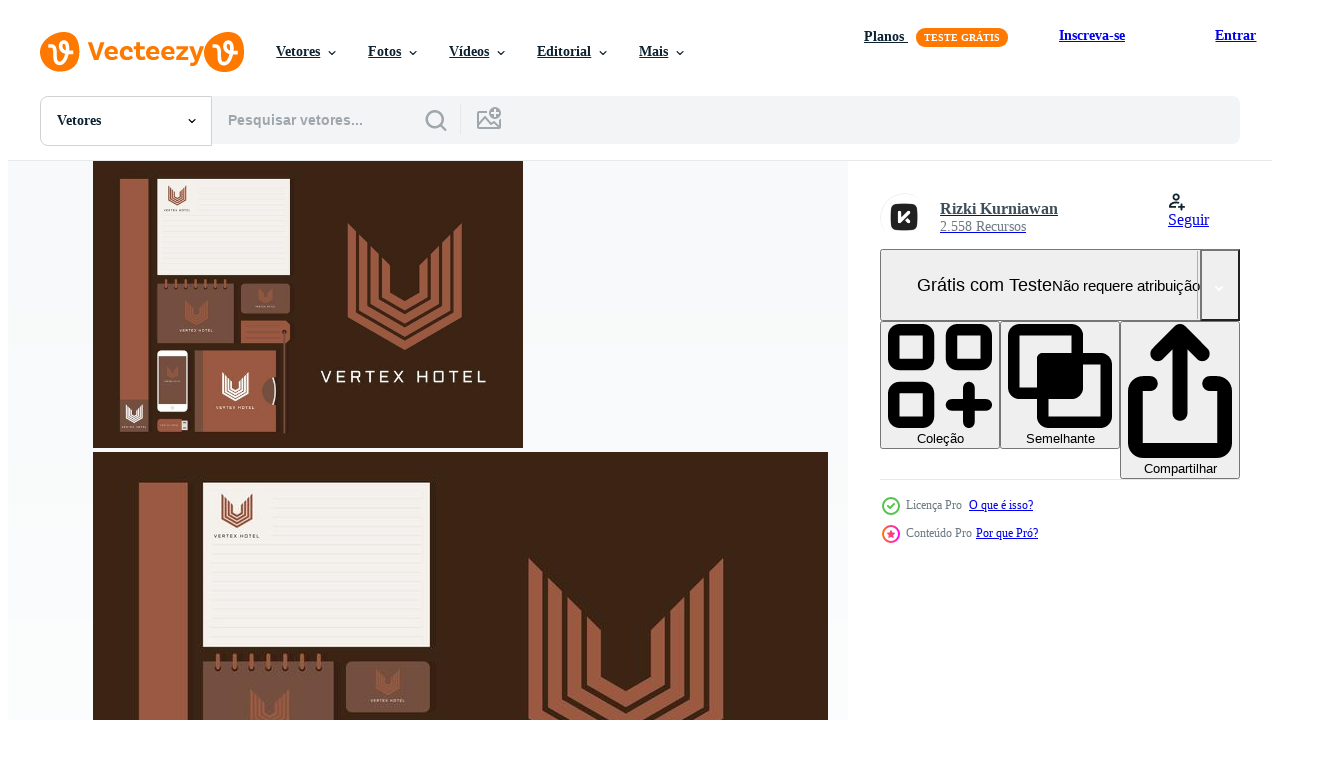

--- FILE ---
content_type: text/html; charset=utf-8
request_url: https://pt.vecteezy.com/resources/230553/show_related_grids_async_content
body_size: 16262
content:
<turbo-frame id="show-related-resources">
    <div data-conversions-category="Usuários também visualizaram">
      <h2 class="ez-resource-related__header">
        Usuários também visualizaram
      </h2>

      <ul class="ez-resource-grid ez-resource-grid--main-grid  is-hidden" id="false" data-controller="grid contributor-info" data-grid-track-truncation-value="false" data-max-rows="50" data-row-height="240" data-instant-grid="false" data-truncate-results="false" data-testid="also-viewed-resources" data-labels="editable free" style="--editable: &#39;Editável&#39;;--free: &#39;Grátis&#39;;">

  <li class="ez-resource-grid__item ez-resource-thumb ez-resource-thumb--pro" data-controller="grid-item-decorator" data-position="{{position}}" data-item-id="230967" data-pro="true" data-grid-target="gridItem" data-w="253" data-h="200" data-grid-item-decorator-free-label-value="Grátis" data-action="mouseenter-&gt;grid-item-decorator#hoverThumb:once" data-grid-item-decorator-item-pro-param="Pro" data-grid-item-decorator-resource-id-param="230967" data-grid-item-decorator-content-type-param="Content-vector" data-grid-item-decorator-image-src-param="https://static.vecteezy.com/system/resources/previews/000/230/967/non_2x/luxury-hotel-corporate-identity-vector.jpg" data-grid-item-decorator-pinterest-url-param="https://pt.vecteezy.com/arte-vetorial/230967-identidade-corporativa-de-hoteis-de-luxo" data-grid-item-decorator-seo-page-description-param="Identidade Corporativa de Hotéis de Luxo" data-grid-item-decorator-user-id-param="363007" data-grid-item-decorator-user-display-name-param="orangereebok" data-grid-item-decorator-avatar-src-param="https://static.vecteezy.com/system/user/avatar/363007/medium_88.jpg" data-grid-item-decorator-uploads-path-param="/membros/orangereebok/uploads">

  <script type="application/ld+json" id="media_schema">
  {"@context":"https://schema.org","@type":"ImageObject","name":"Identidade Corporativa de Hotéis de Luxo","uploadDate":"2018-08-09T17:22:54-05:00","thumbnailUrl":"https://static.vecteezy.com/ti/vetor-gratis/t1/230967-identidade-corporativa-de-hoteis-de-luxo-vetor.jpg","contentUrl":"https://static.vecteezy.com/ti/vetor-gratis/p1/230967-identidade-corporativa-de-hoteis-de-luxo-vetor.jpg","sourceOrganization":"Vecteezy","license":"https://support.vecteezy.com/pt_br/novo-licenciamento-do-vecteezy-ByHivesvt","acquireLicensePage":"https://pt.vecteezy.com/arte-vetorial/230967-identidade-corporativa-de-hoteis-de-luxo","creator":{"@type":"Person","name":"orangereebok"},"copyrightNotice":"orangereebok","creditText":"Vecteezy"}
</script>


<a href="/arte-vetorial/230967-identidade-corporativa-de-hoteis-de-luxo" class="ez-resource-thumb__link" title="Identidade Corporativa de Hotéis de Luxo" style="--height: 200; --width: 253; " data-action="click-&gt;grid#trackResourceClick mouseenter-&gt;grid#trackResourceHover" data-content-type="vector" data-controller="ez-hover-intent" data-previews-srcs="[&quot;https://static.vecteezy.com/ti/vetor-gratis/p1/230967-identidade-corporativa-de-hoteis-de-luxo-vetor.jpg&quot;,&quot;https://static.vecteezy.com/ti/vetor-gratis/p2/230967-identidade-corporativa-de-hoteis-de-luxo-vetor.jpg&quot;]" data-pro="true" data-resource-id="230967" data-grid-item-decorator-target="link">
    <img src="https://static.vecteezy.com/ti/vetor-gratis/t2/230967-identidade-corporativa-de-hoteis-de-luxo-vetor.jpg" srcset="https://static.vecteezy.com/ti/vetor-gratis/t1/230967-identidade-corporativa-de-hoteis-de-luxo-vetor.jpg 2x, https://static.vecteezy.com/ti/vetor-gratis/t2/230967-identidade-corporativa-de-hoteis-de-luxo-vetor.jpg 1x" class="ez-resource-thumb__img" loading="lazy" decoding="async" width="253" height="200" alt="Identidade Corporativa de Hotéis de Luxo vetor">

</a>

  <div class="ez-resource-thumb__label-wrap"></div>
  

  <div class="ez-resource-thumb__hover-state"></div>
</li><li class="ez-resource-grid__item ez-resource-thumb ez-resource-thumb--pro" data-controller="grid-item-decorator" data-position="{{position}}" data-item-id="235841" data-pro="true" data-grid-target="gridItem" data-w="261" data-h="200" data-grid-item-decorator-free-label-value="Grátis" data-action="mouseenter-&gt;grid-item-decorator#hoverThumb:once" data-grid-item-decorator-item-pro-param="Pro" data-grid-item-decorator-resource-id-param="235841" data-grid-item-decorator-content-type-param="Content-vector" data-grid-item-decorator-image-src-param="https://static.vecteezy.com/system/resources/previews/000/235/841/non_2x/flourish-luxury-hotel-corporate-identity-vector.jpg" data-grid-item-decorator-pinterest-url-param="https://pt.vecteezy.com/arte-vetorial/235841-flourish-luxury-hotel-identidade-corporativa" data-grid-item-decorator-seo-page-description-param="Flourish Luxury Hotel Identidade Corporativa" data-grid-item-decorator-user-id-param="362924" data-grid-item-decorator-user-display-name-param="Pien Duijverman" data-grid-item-decorator-avatar-src-param="https://static.vecteezy.com/system/user/avatar/362924/medium_5.jpg" data-grid-item-decorator-uploads-path-param="/membros/nightwolfdezines/uploads">

  <script type="application/ld+json" id="media_schema">
  {"@context":"https://schema.org","@type":"ImageObject","name":"Flourish Luxury Hotel Identidade Corporativa","uploadDate":"2018-08-22T12:10:57-05:00","thumbnailUrl":"https://static.vecteezy.com/ti/vetor-gratis/t1/235841-flourish-luxury-hotel-identidade-corporativa-vetor.jpg","contentUrl":"https://static.vecteezy.com/ti/vetor-gratis/p1/235841-flourish-luxury-hotel-identidade-corporativa-vetor.jpg","sourceOrganization":"Vecteezy","license":"https://support.vecteezy.com/pt_br/novo-licenciamento-do-vecteezy-ByHivesvt","acquireLicensePage":"https://pt.vecteezy.com/arte-vetorial/235841-flourish-luxury-hotel-identidade-corporativa","creator":{"@type":"Person","name":"Pien Duijverman"},"copyrightNotice":"Pien Duijverman","creditText":"Vecteezy"}
</script>


<a href="/arte-vetorial/235841-flourish-luxury-hotel-identidade-corporativa" class="ez-resource-thumb__link" title="Flourish Luxury Hotel Identidade Corporativa" style="--height: 200; --width: 261; " data-action="click-&gt;grid#trackResourceClick mouseenter-&gt;grid#trackResourceHover" data-content-type="vector" data-controller="ez-hover-intent" data-previews-srcs="[&quot;https://static.vecteezy.com/ti/vetor-gratis/p1/235841-flourish-luxury-hotel-identidade-corporativa-vetor.jpg&quot;,&quot;https://static.vecteezy.com/ti/vetor-gratis/p2/235841-flourish-luxury-hotel-identidade-corporativa-vetor.jpg&quot;]" data-pro="true" data-resource-id="235841" data-grid-item-decorator-target="link">
    <img src="https://static.vecteezy.com/ti/vetor-gratis/t2/235841-flourish-luxury-hotel-identidade-corporativa-vetor.jpg" srcset="https://static.vecteezy.com/ti/vetor-gratis/t1/235841-flourish-luxury-hotel-identidade-corporativa-vetor.jpg 2x, https://static.vecteezy.com/ti/vetor-gratis/t2/235841-flourish-luxury-hotel-identidade-corporativa-vetor.jpg 1x" class="ez-resource-thumb__img" loading="lazy" decoding="async" width="261" height="200" alt="Flourish Luxury Hotel Identidade Corporativa vetor">

</a>

  <div class="ez-resource-thumb__label-wrap"></div>
  

  <div class="ez-resource-thumb__hover-state"></div>
</li><li class="ez-resource-grid__item ez-resource-thumb ez-resource-thumb--pro" data-controller="grid-item-decorator" data-position="{{position}}" data-item-id="230549" data-pro="true" data-grid-target="gridItem" data-w="356" data-h="200" data-grid-item-decorator-free-label-value="Grátis" data-action="mouseenter-&gt;grid-item-decorator#hoverThumb:once" data-grid-item-decorator-item-pro-param="Pro" data-grid-item-decorator-resource-id-param="230549" data-grid-item-decorator-content-type-param="Content-vector" data-grid-item-decorator-image-src-param="https://static.vecteezy.com/system/resources/previews/000/230/549/non_2x/awesome-luxury-hotel-corporate-identity-vectors.jpg" data-grid-item-decorator-pinterest-url-param="https://pt.vecteezy.com/arte-vetorial/230549-impressionante-hotel-de-luxo-corporativo-vetores-de-identidade" data-grid-item-decorator-seo-page-description-param="Impressionante hotel de luxo corporativo vetores de identidade" data-grid-item-decorator-user-id-param="465199" data-grid-item-decorator-user-display-name-param="Rizki Kurniawan" data-grid-item-decorator-avatar-src-param="https://static.vecteezy.com/system/user/avatar/465199/medium_Kikur-Square.png" data-grid-item-decorator-uploads-path-param="/membros/kangkikur/uploads">

  <script type="application/ld+json" id="media_schema">
  {"@context":"https://schema.org","@type":"ImageObject","name":"Impressionante hotel de luxo corporativo vetores de identidade","uploadDate":"2018-08-06T17:30:20-05:00","thumbnailUrl":"https://static.vecteezy.com/ti/vetor-gratis/t1/230549-impressionante-hotel-de-luxo-corporativoes-de-identidade-vetor.jpg","contentUrl":"https://static.vecteezy.com/ti/vetor-gratis/p1/230549-impressionante-hotel-de-luxo-corporativoes-de-identidade-vetor.jpg","sourceOrganization":"Vecteezy","license":"https://support.vecteezy.com/pt_br/novo-licenciamento-do-vecteezy-ByHivesvt","acquireLicensePage":"https://pt.vecteezy.com/arte-vetorial/230549-impressionante-hotel-de-luxo-corporativo-vetores-de-identidade","creator":{"@type":"Person","name":"Rizki Kurniawan"},"copyrightNotice":"Rizki Kurniawan","creditText":"Vecteezy"}
</script>


<a href="/arte-vetorial/230549-impressionante-hotel-de-luxo-corporativo-vetores-de-identidade" class="ez-resource-thumb__link" title="Impressionante hotel de luxo corporativo vetores de identidade" style="--height: 200; --width: 356; " data-action="click-&gt;grid#trackResourceClick mouseenter-&gt;grid#trackResourceHover" data-content-type="vector" data-controller="ez-hover-intent" data-previews-srcs="[&quot;https://static.vecteezy.com/ti/vetor-gratis/p1/230549-impressionante-hotel-de-luxo-corporativoes-de-identidade-vetor.jpg&quot;,&quot;https://static.vecteezy.com/ti/vetor-gratis/p2/230549-impressionante-hotel-de-luxo-corporativoes-de-identidade-vetor.jpg&quot;]" data-pro="true" data-resource-id="230549" data-grid-item-decorator-target="link">
    <img src="https://static.vecteezy.com/ti/vetor-gratis/t2/230549-impressionante-hotel-de-luxo-corporativoes-de-identidade-vetor.jpg" srcset="https://static.vecteezy.com/ti/vetor-gratis/t1/230549-impressionante-hotel-de-luxo-corporativoes-de-identidade-vetor.jpg 2x, https://static.vecteezy.com/ti/vetor-gratis/t2/230549-impressionante-hotel-de-luxo-corporativoes-de-identidade-vetor.jpg 1x" class="ez-resource-thumb__img" loading="lazy" decoding="async" width="356" height="200" alt="Impressionante hotel de luxo corporativo vetores de identidade">

</a>

  <div class="ez-resource-thumb__label-wrap"></div>
  

  <div class="ez-resource-thumb__hover-state"></div>
</li><li class="ez-resource-grid__item ez-resource-thumb ez-resource-thumb--pro" data-controller="grid-item-decorator" data-position="{{position}}" data-item-id="230095" data-pro="true" data-grid-target="gridItem" data-w="200" data-h="200" data-grid-item-decorator-free-label-value="Grátis" data-action="mouseenter-&gt;grid-item-decorator#hoverThumb:once" data-grid-item-decorator-item-pro-param="Pro" data-grid-item-decorator-resource-id-param="230095" data-grid-item-decorator-content-type-param="Content-vector" data-grid-item-decorator-image-src-param="https://static.vecteezy.com/system/resources/previews/000/230/095/non_2x/vector-business-hotel-and-resort-spa-branding-identity-template-corporate-company-design.jpg" data-grid-item-decorator-pinterest-url-param="https://pt.vecteezy.com/arte-vetorial/230095-hotel-de-negocios-e-resort-spa-branding-identidade-modelo-corporativo-design-de-empresa" data-grid-item-decorator-seo-page-description-param="Hotel de negócios e resort Spa Branding identidade modelo corporativo Design de empresa" data-grid-item-decorator-user-id-param="363002" data-grid-item-decorator-user-display-name-param="insanity100" data-grid-item-decorator-avatar-src-param="https://static.vecteezy.com/system/user/avatar/363002/medium_83.jpg" data-grid-item-decorator-uploads-path-param="/membros/insanity100/uploads">

  <script type="application/ld+json" id="media_schema">
  {"@context":"https://schema.org","@type":"ImageObject","name":"Hotel de negócios e resort Spa Branding identidade modelo corporativo Design de empresa","uploadDate":"2018-08-02T17:30:21-05:00","thumbnailUrl":"https://static.vecteezy.com/ti/vetor-gratis/t1/230095-hotel-de-negocios-e-resort-spa-branding-identidade-modelo-corporativo-design-de-empresa-vetor.jpg","contentUrl":"https://static.vecteezy.com/ti/vetor-gratis/p1/230095-hotel-de-negocios-e-resort-spa-branding-identidade-modelo-corporativo-design-de-empresa-vetor.jpg","sourceOrganization":"Vecteezy","license":"https://support.vecteezy.com/pt_br/novo-licenciamento-do-vecteezy-ByHivesvt","acquireLicensePage":"https://pt.vecteezy.com/arte-vetorial/230095-hotel-de-negocios-e-resort-spa-branding-identidade-modelo-corporativo-design-de-empresa","creator":{"@type":"Person","name":"insanity100"},"copyrightNotice":"insanity100","creditText":"Vecteezy"}
</script>


<a href="/arte-vetorial/230095-hotel-de-negocios-e-resort-spa-branding-identidade-modelo-corporativo-design-de-empresa" class="ez-resource-thumb__link" title="Hotel de negócios e resort Spa Branding identidade modelo corporativo Design de empresa" style="--height: 200; --width: 200; " data-action="click-&gt;grid#trackResourceClick mouseenter-&gt;grid#trackResourceHover" data-content-type="vector" data-controller="ez-hover-intent" data-previews-srcs="[&quot;https://static.vecteezy.com/ti/vetor-gratis/p1/230095-hotel-de-negocios-e-resort-spa-branding-identidade-modelo-corporativo-design-de-empresa-vetor.jpg&quot;,&quot;https://static.vecteezy.com/ti/vetor-gratis/p2/230095-hotel-de-negocios-e-resort-spa-branding-identidade-modelo-corporativo-design-de-empresa-vetor.jpg&quot;]" data-pro="true" data-resource-id="230095" data-grid-item-decorator-target="link">
    <img src="https://static.vecteezy.com/ti/vetor-gratis/t2/230095-hotel-de-negocios-e-resort-spa-branding-identidade-modelo-corporativo-design-de-empresa-vetor.jpg" srcset="https://static.vecteezy.com/ti/vetor-gratis/t1/230095-hotel-de-negocios-e-resort-spa-branding-identidade-modelo-corporativo-design-de-empresa-vetor.jpg 2x, https://static.vecteezy.com/ti/vetor-gratis/t2/230095-hotel-de-negocios-e-resort-spa-branding-identidade-modelo-corporativo-design-de-empresa-vetor.jpg 1x" class="ez-resource-thumb__img" loading="lazy" decoding="async" width="200" height="200" alt="Hotel de negócios e resort Spa Branding identidade modelo corporativo Design de empresa vetor">

</a>

  <div class="ez-resource-thumb__label-wrap"></div>
  

  <div class="ez-resource-thumb__hover-state"></div>
</li><li class="ez-resource-grid__item ez-resource-thumb ez-resource-thumb--pro" data-controller="grid-item-decorator" data-position="{{position}}" data-item-id="230543" data-pro="true" data-grid-target="gridItem" data-w="200" data-h="200" data-grid-item-decorator-free-label-value="Grátis" data-action="mouseenter-&gt;grid-item-decorator#hoverThumb:once" data-grid-item-decorator-item-pro-param="Pro" data-grid-item-decorator-resource-id-param="230543" data-grid-item-decorator-content-type-param="Content-vector" data-grid-item-decorator-image-src-param="https://static.vecteezy.com/system/resources/previews/000/230/543/non_2x/flat-luxury-hotel-corporate-identity-template-vector.jpg" data-grid-item-decorator-pinterest-url-param="https://pt.vecteezy.com/arte-vetorial/230543-modelo-de-identidade-corporativa-do-hotel-de-luxo-plana" data-grid-item-decorator-seo-page-description-param="Modelo de identidade corporativa do hotel de luxo plana" data-grid-item-decorator-user-id-param="363000" data-grid-item-decorator-user-display-name-param="veernavya" data-grid-item-decorator-avatar-src-param="https://static.vecteezy.com/system/user/avatar/363000/medium_81.jpg" data-grid-item-decorator-uploads-path-param="/membros/veernavya/uploads">

  <script type="application/ld+json" id="media_schema">
  {"@context":"https://schema.org","@type":"ImageObject","name":"Modelo de identidade corporativa do hotel de luxo plana","uploadDate":"2018-08-06T17:27:57-05:00","thumbnailUrl":"https://static.vecteezy.com/ti/vetor-gratis/t1/230543-modelo-de-identidade-corporativa-do-hotel-de-luxo-plana-vetor.jpg","contentUrl":"https://static.vecteezy.com/ti/vetor-gratis/p1/230543-modelo-de-identidade-corporativa-do-hotel-de-luxo-plana-vetor.jpg","sourceOrganization":"Vecteezy","license":"https://support.vecteezy.com/pt_br/novo-licenciamento-do-vecteezy-ByHivesvt","acquireLicensePage":"https://pt.vecteezy.com/arte-vetorial/230543-modelo-de-identidade-corporativa-do-hotel-de-luxo-plana","creator":{"@type":"Person","name":"veernavya"},"copyrightNotice":"veernavya","creditText":"Vecteezy"}
</script>


<a href="/arte-vetorial/230543-modelo-de-identidade-corporativa-do-hotel-de-luxo-plana" class="ez-resource-thumb__link" title="Modelo de identidade corporativa do hotel de luxo plana" style="--height: 200; --width: 200; " data-action="click-&gt;grid#trackResourceClick mouseenter-&gt;grid#trackResourceHover" data-content-type="vector" data-controller="ez-hover-intent" data-previews-srcs="[&quot;https://static.vecteezy.com/ti/vetor-gratis/p1/230543-modelo-de-identidade-corporativa-do-hotel-de-luxo-plana-vetor.jpg&quot;,&quot;https://static.vecteezy.com/ti/vetor-gratis/p2/230543-modelo-de-identidade-corporativa-do-hotel-de-luxo-plana-vetor.jpg&quot;]" data-pro="true" data-resource-id="230543" data-grid-item-decorator-target="link">
    <img src="https://static.vecteezy.com/ti/vetor-gratis/t2/230543-modelo-de-identidade-corporativa-do-hotel-de-luxo-plana-vetor.jpg" srcset="https://static.vecteezy.com/ti/vetor-gratis/t1/230543-modelo-de-identidade-corporativa-do-hotel-de-luxo-plana-vetor.jpg 2x, https://static.vecteezy.com/ti/vetor-gratis/t2/230543-modelo-de-identidade-corporativa-do-hotel-de-luxo-plana-vetor.jpg 1x" class="ez-resource-thumb__img" loading="lazy" decoding="async" width="200" height="200" alt="Modelo de identidade corporativa do hotel de luxo plana vetor">

</a>

  <div class="ez-resource-thumb__label-wrap"></div>
  

  <div class="ez-resource-thumb__hover-state"></div>
</li><li class="ez-resource-grid__item ez-resource-thumb ez-resource-thumb--pro" data-controller="grid-item-decorator" data-position="{{position}}" data-item-id="269269" data-pro="true" data-grid-target="gridItem" data-w="324" data-h="200" data-grid-item-decorator-free-label-value="Grátis" data-action="mouseenter-&gt;grid-item-decorator#hoverThumb:once" data-grid-item-decorator-item-pro-param="Pro" data-grid-item-decorator-resource-id-param="269269" data-grid-item-decorator-content-type-param="Content-vector" data-grid-item-decorator-image-src-param="https://static.vecteezy.com/system/resources/previews/000/269/269/non_2x/corporate-visual-identity-mock-up-vector.jpg" data-grid-item-decorator-pinterest-url-param="https://pt.vecteezy.com/arte-vetorial/269269-identidade-visual-corporativa-mock-up" data-grid-item-decorator-seo-page-description-param="Identidade Visual Corporativa Mock Up" data-grid-item-decorator-user-id-param="1257557" data-grid-item-decorator-user-display-name-param="Benoit Chartron" data-grid-item-decorator-avatar-src-param="https://static.vecteezy.com/system/user/avatar/1257557/medium_pond5-webpagethumbnail.jpg" data-grid-item-decorator-uploads-path-param="/membros/benchart/uploads">

  <script type="application/ld+json" id="media_schema">
  {"@context":"https://schema.org","@type":"ImageObject","name":"Identidade Visual Corporativa Mock Up","uploadDate":"2018-12-12T09:42:17-06:00","thumbnailUrl":"https://static.vecteezy.com/ti/vetor-gratis/t1/269269-identidade-visual-corporativa-mock-up-vetor.jpg","contentUrl":"https://static.vecteezy.com/ti/vetor-gratis/p1/269269-identidade-visual-corporativa-mock-up-vetor.jpg","sourceOrganization":"Vecteezy","license":"https://support.vecteezy.com/pt_br/novo-licenciamento-do-vecteezy-ByHivesvt","acquireLicensePage":"https://pt.vecteezy.com/arte-vetorial/269269-identidade-visual-corporativa-mock-up","creator":{"@type":"Person","name":"Benoit Chartron"},"copyrightNotice":"Benoit Chartron","creditText":"Vecteezy"}
</script>


<a href="/arte-vetorial/269269-identidade-visual-corporativa-mock-up" class="ez-resource-thumb__link" title="Identidade Visual Corporativa Mock Up" style="--height: 200; --width: 324; " data-action="click-&gt;grid#trackResourceClick mouseenter-&gt;grid#trackResourceHover" data-content-type="vector" data-controller="ez-hover-intent" data-previews-srcs="[&quot;https://static.vecteezy.com/ti/vetor-gratis/p1/269269-identidade-visual-corporativa-mock-up-vetor.jpg&quot;,&quot;https://static.vecteezy.com/ti/vetor-gratis/p2/269269-identidade-visual-corporativa-mock-up-vetor.jpg&quot;]" data-pro="true" data-resource-id="269269" data-grid-item-decorator-target="link">
    <img src="https://static.vecteezy.com/ti/vetor-gratis/t2/269269-identidade-visual-corporativa-mock-up-vetor.jpg" srcset="https://static.vecteezy.com/ti/vetor-gratis/t1/269269-identidade-visual-corporativa-mock-up-vetor.jpg 2x, https://static.vecteezy.com/ti/vetor-gratis/t2/269269-identidade-visual-corporativa-mock-up-vetor.jpg 1x" class="ez-resource-thumb__img" loading="lazy" decoding="async" width="324" height="200" alt="Identidade Visual Corporativa Mock Up vetor">

</a>

  <div class="ez-resource-thumb__label-wrap"></div>
  

  <div class="ez-resource-thumb__hover-state"></div>
</li><li class="ez-resource-grid__item ez-resource-thumb ez-resource-thumb--pro" data-controller="grid-item-decorator" data-position="{{position}}" data-item-id="230548" data-pro="true" data-grid-target="gridItem" data-w="150" data-h="200" data-grid-item-decorator-free-label-value="Grátis" data-action="mouseenter-&gt;grid-item-decorator#hoverThumb:once" data-grid-item-decorator-item-pro-param="Pro" data-grid-item-decorator-resource-id-param="230548" data-grid-item-decorator-content-type-param="Content-vector" data-grid-item-decorator-image-src-param="https://static.vecteezy.com/system/resources/previews/000/230/548/non_2x/awesome-luxury-hotel-corporate-identity-vectors.jpg" data-grid-item-decorator-pinterest-url-param="https://pt.vecteezy.com/arte-vetorial/230548-impressionante-hotel-de-luxo-corporativo-vetores-de-identidade" data-grid-item-decorator-seo-page-description-param="Impressionante hotel de luxo corporativo vetores de identidade" data-grid-item-decorator-user-id-param="465199" data-grid-item-decorator-user-display-name-param="Rizki Kurniawan" data-grid-item-decorator-avatar-src-param="https://static.vecteezy.com/system/user/avatar/465199/medium_Kikur-Square.png" data-grid-item-decorator-uploads-path-param="/membros/kangkikur/uploads">

  <script type="application/ld+json" id="media_schema">
  {"@context":"https://schema.org","@type":"ImageObject","name":"Impressionante hotel de luxo corporativo vetores de identidade","uploadDate":"2018-08-06T17:29:54-05:00","thumbnailUrl":"https://static.vecteezy.com/ti/vetor-gratis/t1/230548-impressionante-hotel-de-luxo-corporativoes-de-identidade-vetor.jpg","contentUrl":"https://static.vecteezy.com/ti/vetor-gratis/p1/230548-impressionante-hotel-de-luxo-corporativoes-de-identidade-vetor.jpg","sourceOrganization":"Vecteezy","license":"https://support.vecteezy.com/pt_br/novo-licenciamento-do-vecteezy-ByHivesvt","acquireLicensePage":"https://pt.vecteezy.com/arte-vetorial/230548-impressionante-hotel-de-luxo-corporativo-vetores-de-identidade","creator":{"@type":"Person","name":"Rizki Kurniawan"},"copyrightNotice":"Rizki Kurniawan","creditText":"Vecteezy"}
</script>


<a href="/arte-vetorial/230548-impressionante-hotel-de-luxo-corporativo-vetores-de-identidade" class="ez-resource-thumb__link" title="Impressionante hotel de luxo corporativo vetores de identidade" style="--height: 200; --width: 150; " data-action="click-&gt;grid#trackResourceClick mouseenter-&gt;grid#trackResourceHover" data-content-type="vector" data-controller="ez-hover-intent" data-previews-srcs="[&quot;https://static.vecteezy.com/ti/vetor-gratis/p1/230548-impressionante-hotel-de-luxo-corporativoes-de-identidade-vetor.jpg&quot;,&quot;https://static.vecteezy.com/ti/vetor-gratis/p2/230548-impressionante-hotel-de-luxo-corporativoes-de-identidade-vetor.jpg&quot;]" data-pro="true" data-resource-id="230548" data-grid-item-decorator-target="link">
    <img src="https://static.vecteezy.com/ti/vetor-gratis/t2/230548-impressionante-hotel-de-luxo-corporativoes-de-identidade-vetor.jpg" srcset="https://static.vecteezy.com/ti/vetor-gratis/t1/230548-impressionante-hotel-de-luxo-corporativoes-de-identidade-vetor.jpg 2x, https://static.vecteezy.com/ti/vetor-gratis/t2/230548-impressionante-hotel-de-luxo-corporativoes-de-identidade-vetor.jpg 1x" class="ez-resource-thumb__img" loading="lazy" decoding="async" width="150" height="200" alt="Impressionante hotel de luxo corporativo vetores de identidade">

</a>

  <div class="ez-resource-thumb__label-wrap"></div>
  

  <div class="ez-resource-thumb__hover-state"></div>
</li><li class="ez-resource-grid__item ez-resource-thumb ez-resource-thumb--pro" data-controller="grid-item-decorator" data-position="{{position}}" data-item-id="236318" data-pro="true" data-grid-target="gridItem" data-w="319" data-h="200" data-grid-item-decorator-free-label-value="Grátis" data-action="mouseenter-&gt;grid-item-decorator#hoverThumb:once" data-grid-item-decorator-item-pro-param="Pro" data-grid-item-decorator-resource-id-param="236318" data-grid-item-decorator-content-type-param="Content-vector" data-grid-item-decorator-image-src-param="https://static.vecteezy.com/system/resources/previews/000/236/318/non_2x/luxury-hotel-corporate-identity-vector-pack.jpg" data-grid-item-decorator-pinterest-url-param="https://pt.vecteezy.com/arte-vetorial/236318-pacote-de-vetor-de-identidade-corporativa-do-hotel-de-luxo" data-grid-item-decorator-seo-page-description-param="Pacote de vetor de identidade corporativa do Hotel de luxo" data-grid-item-decorator-user-id-param="363010" data-grid-item-decorator-user-display-name-param="illustratorartist11" data-grid-item-decorator-avatar-src-param="https://static.vecteezy.com/system/user/avatar/363010/medium_91.jpg" data-grid-item-decorator-uploads-path-param="/membros/illustratorartist11/uploads">

  <script type="application/ld+json" id="media_schema">
  {"@context":"https://schema.org","@type":"ImageObject","name":"Pacote de vetor de identidade corporativa do Hotel de luxo","uploadDate":"2018-08-24T13:13:07-05:00","thumbnailUrl":"https://static.vecteezy.com/ti/vetor-gratis/t1/236318-pacote-de-de-identidade-corporativa-do-hotel-de-luxo-vetor.jpg","contentUrl":"https://static.vecteezy.com/ti/vetor-gratis/p1/236318-pacote-de-de-identidade-corporativa-do-hotel-de-luxo-vetor.jpg","sourceOrganization":"Vecteezy","license":"https://support.vecteezy.com/pt_br/novo-licenciamento-do-vecteezy-ByHivesvt","acquireLicensePage":"https://pt.vecteezy.com/arte-vetorial/236318-pacote-de-vetor-de-identidade-corporativa-do-hotel-de-luxo","creator":{"@type":"Person","name":"illustratorartist11"},"copyrightNotice":"illustratorartist11","creditText":"Vecteezy"}
</script>


<a href="/arte-vetorial/236318-pacote-de-vetor-de-identidade-corporativa-do-hotel-de-luxo" class="ez-resource-thumb__link" title="Pacote de vetor de identidade corporativa do Hotel de luxo" style="--height: 200; --width: 319; " data-action="click-&gt;grid#trackResourceClick mouseenter-&gt;grid#trackResourceHover" data-content-type="vector" data-controller="ez-hover-intent" data-previews-srcs="[&quot;https://static.vecteezy.com/ti/vetor-gratis/p1/236318-pacote-de-de-identidade-corporativa-do-hotel-de-luxo-vetor.jpg&quot;,&quot;https://static.vecteezy.com/ti/vetor-gratis/p2/236318-pacote-de-de-identidade-corporativa-do-hotel-de-luxo-vetor.jpg&quot;]" data-pro="true" data-resource-id="236318" data-grid-item-decorator-target="link">
    <img src="https://static.vecteezy.com/ti/vetor-gratis/t2/236318-pacote-de-de-identidade-corporativa-do-hotel-de-luxo-vetor.jpg" srcset="https://static.vecteezy.com/ti/vetor-gratis/t1/236318-pacote-de-de-identidade-corporativa-do-hotel-de-luxo-vetor.jpg 2x, https://static.vecteezy.com/ti/vetor-gratis/t2/236318-pacote-de-de-identidade-corporativa-do-hotel-de-luxo-vetor.jpg 1x" class="ez-resource-thumb__img" loading="lazy" decoding="async" width="319" height="200" alt="Pacote de vetor de identidade corporativa do Hotel de luxo">

</a>

  <div class="ez-resource-thumb__label-wrap"></div>
  

  <div class="ez-resource-thumb__hover-state"></div>
</li><li class="ez-resource-grid__item ez-resource-thumb ez-resource-thumb--pro" data-controller="grid-item-decorator" data-position="{{position}}" data-item-id="566886" data-pro="true" data-grid-target="gridItem" data-w="274" data-h="200" data-grid-item-decorator-free-label-value="Grátis" data-action="mouseenter-&gt;grid-item-decorator#hoverThumb:once" data-grid-item-decorator-item-pro-param="Pro" data-grid-item-decorator-resource-id-param="566886" data-grid-item-decorator-content-type-param="Content-vector" data-grid-item-decorator-image-src-param="https://static.vecteezy.com/system/resources/previews/000/566/886/non_2x/business-stationery-set-vector.jpg" data-grid-item-decorator-pinterest-url-param="https://pt.vecteezy.com/arte-vetorial/566886-papelaria-de-negocios" data-grid-item-decorator-seo-page-description-param="papelaria de negócios" data-grid-item-decorator-user-id-param="1392518" data-grid-item-decorator-user-display-name-param="Mohamed Nimhas" data-grid-item-decorator-avatar-src-param="https://static.vecteezy.com/system/user/avatar/1392518/medium_BEHANCE-01.jpg" data-grid-item-decorator-uploads-path-param="/membros/jm_nimhas/uploads">

  <script type="application/ld+json" id="media_schema">
  {"@context":"https://schema.org","@type":"ImageObject","name":"papelaria de negócios","uploadDate":"2019-06-08T22:01:35-05:00","thumbnailUrl":"https://static.vecteezy.com/ti/vetor-gratis/t1/566886-papelaria-de-negocios-vetor.jpg","contentUrl":"https://static.vecteezy.com/ti/vetor-gratis/p1/566886-papelaria-de-negocios-vetor.jpg","sourceOrganization":"Vecteezy","license":"https://support.vecteezy.com/pt_br/novo-licenciamento-do-vecteezy-ByHivesvt","acquireLicensePage":"https://pt.vecteezy.com/arte-vetorial/566886-papelaria-de-negocios","creator":{"@type":"Person","name":"Mohamed Nimhas"},"copyrightNotice":"Mohamed Nimhas","creditText":"Vecteezy"}
</script>


<a href="/arte-vetorial/566886-papelaria-de-negocios" class="ez-resource-thumb__link" title="papelaria de negócios" style="--height: 200; --width: 274; " data-action="click-&gt;grid#trackResourceClick mouseenter-&gt;grid#trackResourceHover" data-content-type="vector" data-controller="ez-hover-intent" data-previews-srcs="[&quot;https://static.vecteezy.com/ti/vetor-gratis/p1/566886-papelaria-de-negocios-vetor.jpg&quot;,&quot;https://static.vecteezy.com/ti/vetor-gratis/p2/566886-papelaria-de-negocios-vetor.jpg&quot;]" data-pro="true" data-resource-id="566886" data-grid-item-decorator-target="link">
    <img src="https://static.vecteezy.com/ti/vetor-gratis/t2/566886-papelaria-de-negocios-vetor.jpg" srcset="https://static.vecteezy.com/ti/vetor-gratis/t1/566886-papelaria-de-negocios-vetor.jpg 2x, https://static.vecteezy.com/ti/vetor-gratis/t2/566886-papelaria-de-negocios-vetor.jpg 1x" class="ez-resource-thumb__img" loading="lazy" decoding="async" width="274" height="200" alt="papelaria de negócios vetor">

</a>

  <div class="ez-resource-thumb__label-wrap"></div>
  

  <div class="ez-resource-thumb__hover-state"></div>
</li><li class="ez-resource-grid__item ez-resource-thumb ez-resource-thumb--pro" data-controller="grid-item-decorator" data-position="{{position}}" data-item-id="236360" data-pro="true" data-grid-target="gridItem" data-w="320" data-h="200" data-grid-item-decorator-free-label-value="Grátis" data-action="mouseenter-&gt;grid-item-decorator#hoverThumb:once" data-grid-item-decorator-item-pro-param="Pro" data-grid-item-decorator-resource-id-param="236360" data-grid-item-decorator-content-type-param="Content-vector" data-grid-item-decorator-image-src-param="https://static.vecteezy.com/system/resources/previews/000/236/360/non_2x/vector-luxury-hotel-corporate-identity.jpg" data-grid-item-decorator-pinterest-url-param="https://pt.vecteezy.com/arte-vetorial/236360-identidade-corporativa-de-hoteis-de-luxo" data-grid-item-decorator-seo-page-description-param="Identidade Corporativa de Hotéis de Luxo" data-grid-item-decorator-user-id-param="362983" data-grid-item-decorator-user-display-name-param="joezhuang" data-grid-item-decorator-avatar-src-param="https://static.vecteezy.com/system/user/avatar/362983/medium_64.jpg" data-grid-item-decorator-uploads-path-param="/membros/joezhuang/uploads">

  <script type="application/ld+json" id="media_schema">
  {"@context":"https://schema.org","@type":"ImageObject","name":"Identidade Corporativa de Hotéis de Luxo","uploadDate":"2018-08-24T13:29:01-05:00","thumbnailUrl":"https://static.vecteezy.com/ti/vetor-gratis/t1/236360-identidade-corporativa-de-hoteis-de-luxo-vetor.jpg","contentUrl":"https://static.vecteezy.com/ti/vetor-gratis/p1/236360-identidade-corporativa-de-hoteis-de-luxo-vetor.jpg","sourceOrganization":"Vecteezy","license":"https://support.vecteezy.com/pt_br/novo-licenciamento-do-vecteezy-ByHivesvt","acquireLicensePage":"https://pt.vecteezy.com/arte-vetorial/236360-identidade-corporativa-de-hoteis-de-luxo","creator":{"@type":"Person","name":"joezhuang"},"copyrightNotice":"joezhuang","creditText":"Vecteezy"}
</script>


<a href="/arte-vetorial/236360-identidade-corporativa-de-hoteis-de-luxo" class="ez-resource-thumb__link" title="Identidade Corporativa de Hotéis de Luxo" style="--height: 200; --width: 320; " data-action="click-&gt;grid#trackResourceClick mouseenter-&gt;grid#trackResourceHover" data-content-type="vector" data-controller="ez-hover-intent" data-previews-srcs="[&quot;https://static.vecteezy.com/ti/vetor-gratis/p1/236360-identidade-corporativa-de-hoteis-de-luxo-vetor.jpg&quot;,&quot;https://static.vecteezy.com/ti/vetor-gratis/p2/236360-identidade-corporativa-de-hoteis-de-luxo-vetor.jpg&quot;]" data-pro="true" data-resource-id="236360" data-grid-item-decorator-target="link">
    <img src="https://static.vecteezy.com/ti/vetor-gratis/t2/236360-identidade-corporativa-de-hoteis-de-luxo-vetor.jpg" srcset="https://static.vecteezy.com/ti/vetor-gratis/t1/236360-identidade-corporativa-de-hoteis-de-luxo-vetor.jpg 2x, https://static.vecteezy.com/ti/vetor-gratis/t2/236360-identidade-corporativa-de-hoteis-de-luxo-vetor.jpg 1x" class="ez-resource-thumb__img" loading="lazy" decoding="async" width="320" height="200" alt="Identidade Corporativa de Hotéis de Luxo vetor">

</a>

  <div class="ez-resource-thumb__label-wrap"></div>
  

  <div class="ez-resource-thumb__hover-state"></div>
</li><li class="ez-resource-grid__item ez-resource-thumb ez-resource-thumb--pro" data-controller="grid-item-decorator" data-position="{{position}}" data-item-id="230544" data-pro="true" data-grid-target="gridItem" data-w="200" data-h="200" data-grid-item-decorator-free-label-value="Grátis" data-action="mouseenter-&gt;grid-item-decorator#hoverThumb:once" data-grid-item-decorator-item-pro-param="Pro" data-grid-item-decorator-resource-id-param="230544" data-grid-item-decorator-content-type-param="Content-vector" data-grid-item-decorator-image-src-param="https://static.vecteezy.com/system/resources/previews/000/230/544/non_2x/vector-flat-luxury-hotel-corporate-identity-template.jpg" data-grid-item-decorator-pinterest-url-param="https://pt.vecteezy.com/arte-vetorial/230544-modelo-de-identidade-corporativa-do-hotel-de-luxo-plana" data-grid-item-decorator-seo-page-description-param="Modelo de identidade corporativa do hotel de luxo plana" data-grid-item-decorator-user-id-param="363000" data-grid-item-decorator-user-display-name-param="veernavya" data-grid-item-decorator-avatar-src-param="https://static.vecteezy.com/system/user/avatar/363000/medium_81.jpg" data-grid-item-decorator-uploads-path-param="/membros/veernavya/uploads">

  <script type="application/ld+json" id="media_schema">
  {"@context":"https://schema.org","@type":"ImageObject","name":"Modelo de identidade corporativa do hotel de luxo plana","uploadDate":"2018-08-06T17:27:57-05:00","thumbnailUrl":"https://static.vecteezy.com/ti/vetor-gratis/t1/230544-modelo-de-identidade-corporativa-do-hotel-de-luxo-plana-vetor.jpg","contentUrl":"https://static.vecteezy.com/ti/vetor-gratis/p1/230544-modelo-de-identidade-corporativa-do-hotel-de-luxo-plana-vetor.jpg","sourceOrganization":"Vecteezy","license":"https://support.vecteezy.com/pt_br/novo-licenciamento-do-vecteezy-ByHivesvt","acquireLicensePage":"https://pt.vecteezy.com/arte-vetorial/230544-modelo-de-identidade-corporativa-do-hotel-de-luxo-plana","creator":{"@type":"Person","name":"veernavya"},"copyrightNotice":"veernavya","creditText":"Vecteezy"}
</script>


<a href="/arte-vetorial/230544-modelo-de-identidade-corporativa-do-hotel-de-luxo-plana" class="ez-resource-thumb__link" title="Modelo de identidade corporativa do hotel de luxo plana" style="--height: 200; --width: 200; " data-action="click-&gt;grid#trackResourceClick mouseenter-&gt;grid#trackResourceHover" data-content-type="vector" data-controller="ez-hover-intent" data-previews-srcs="[&quot;https://static.vecteezy.com/ti/vetor-gratis/p1/230544-modelo-de-identidade-corporativa-do-hotel-de-luxo-plana-vetor.jpg&quot;,&quot;https://static.vecteezy.com/ti/vetor-gratis/p2/230544-modelo-de-identidade-corporativa-do-hotel-de-luxo-plana-vetor.jpg&quot;]" data-pro="true" data-resource-id="230544" data-grid-item-decorator-target="link">
    <img src="https://static.vecteezy.com/ti/vetor-gratis/t2/230544-modelo-de-identidade-corporativa-do-hotel-de-luxo-plana-vetor.jpg" srcset="https://static.vecteezy.com/ti/vetor-gratis/t1/230544-modelo-de-identidade-corporativa-do-hotel-de-luxo-plana-vetor.jpg 2x, https://static.vecteezy.com/ti/vetor-gratis/t2/230544-modelo-de-identidade-corporativa-do-hotel-de-luxo-plana-vetor.jpg 1x" class="ez-resource-thumb__img" loading="lazy" decoding="async" width="200" height="200" alt="Modelo de identidade corporativa do hotel de luxo plana vetor">

</a>

  <div class="ez-resource-thumb__label-wrap"></div>
  

  <div class="ez-resource-thumb__hover-state"></div>
</li><li class="ez-resource-grid__item ez-resource-thumb ez-resource-thumb--pro" data-controller="grid-item-decorator" data-position="{{position}}" data-item-id="232586" data-pro="true" data-grid-target="gridItem" data-w="200" data-h="200" data-grid-item-decorator-free-label-value="Grátis" data-action="mouseenter-&gt;grid-item-decorator#hoverThumb:once" data-grid-item-decorator-item-pro-param="Pro" data-grid-item-decorator-resource-id-param="232586" data-grid-item-decorator-content-type-param="Content-vector" data-grid-item-decorator-image-src-param="https://static.vecteezy.com/system/resources/previews/000/232/586/non_2x/vector-luxury-hotel-corporate-identity.jpg" data-grid-item-decorator-pinterest-url-param="https://pt.vecteezy.com/arte-vetorial/232586-identidade-corporativa-do-hotel-de-luxo" data-grid-item-decorator-seo-page-description-param="identidade corporativa do hotel de luxo" data-grid-item-decorator-user-id-param="362943" data-grid-item-decorator-user-display-name-param="illustratelife" data-grid-item-decorator-avatar-src-param="https://static.vecteezy.com/system/user/avatar/362943/medium_24.jpg" data-grid-item-decorator-uploads-path-param="/membros/illustratelife/uploads">

  <script type="application/ld+json" id="media_schema">
  {"@context":"https://schema.org","@type":"ImageObject","name":"identidade corporativa do hotel de luxo","uploadDate":"2018-08-13T17:57:31-05:00","thumbnailUrl":"https://static.vecteezy.com/ti/vetor-gratis/t1/232586-identidade-corporativa-do-hotel-de-luxo-vetor.jpg","contentUrl":"https://static.vecteezy.com/ti/vetor-gratis/p1/232586-identidade-corporativa-do-hotel-de-luxo-vetor.jpg","sourceOrganization":"Vecteezy","license":"https://support.vecteezy.com/pt_br/novo-licenciamento-do-vecteezy-ByHivesvt","acquireLicensePage":"https://pt.vecteezy.com/arte-vetorial/232586-identidade-corporativa-do-hotel-de-luxo","creator":{"@type":"Person","name":"illustratelife"},"copyrightNotice":"illustratelife","creditText":"Vecteezy"}
</script>


<a href="/arte-vetorial/232586-identidade-corporativa-do-hotel-de-luxo" class="ez-resource-thumb__link" title="identidade corporativa do hotel de luxo" style="--height: 200; --width: 200; " data-action="click-&gt;grid#trackResourceClick mouseenter-&gt;grid#trackResourceHover" data-content-type="vector" data-controller="ez-hover-intent" data-previews-srcs="[&quot;https://static.vecteezy.com/ti/vetor-gratis/p1/232586-identidade-corporativa-do-hotel-de-luxo-vetor.jpg&quot;,&quot;https://static.vecteezy.com/ti/vetor-gratis/p2/232586-identidade-corporativa-do-hotel-de-luxo-vetor.jpg&quot;]" data-pro="true" data-resource-id="232586" data-grid-item-decorator-target="link">
    <img src="https://static.vecteezy.com/ti/vetor-gratis/t2/232586-identidade-corporativa-do-hotel-de-luxo-vetor.jpg" srcset="https://static.vecteezy.com/ti/vetor-gratis/t1/232586-identidade-corporativa-do-hotel-de-luxo-vetor.jpg 2x, https://static.vecteezy.com/ti/vetor-gratis/t2/232586-identidade-corporativa-do-hotel-de-luxo-vetor.jpg 1x" class="ez-resource-thumb__img" loading="lazy" decoding="async" width="200" height="200" alt="identidade corporativa do hotel de luxo vetor">

</a>

  <div class="ez-resource-thumb__label-wrap"></div>
  

  <div class="ez-resource-thumb__hover-state"></div>
</li><li class="ez-resource-grid__item ez-resource-thumb ez-resource-thumb--pro" data-controller="grid-item-decorator" data-position="{{position}}" data-item-id="434810" data-pro="true" data-grid-target="gridItem" data-w="200" data-h="200" data-grid-item-decorator-free-label-value="Grátis" data-action="mouseenter-&gt;grid-item-decorator#hoverThumb:once" data-grid-item-decorator-item-pro-param="Pro" data-grid-item-decorator-resource-id-param="434810" data-grid-item-decorator-content-type-param="Content-vector" data-grid-item-decorator-image-src-param="https://static.vecteezy.com/system/resources/previews/000/434/810/non_2x/stationery-set-realistic-vector.jpg" data-grid-item-decorator-pinterest-url-param="https://pt.vecteezy.com/arte-vetorial/434810-papelaria-set-realistic" data-grid-item-decorator-seo-page-description-param="Papelaria Set Realistic" data-grid-item-decorator-user-id-param="1441966" data-grid-item-decorator-user-display-name-param="Freepik  Company SL" data-grid-item-decorator-avatar-src-param="https://static.vecteezy.com/system/user/avatar/1441966/medium_white_sign.jpg" data-grid-item-decorator-uploads-path-param="/membros/freepikcompanysl/uploads">

  <script type="application/ld+json" id="media_schema">
  {"@context":"https://schema.org","@type":"ImageObject","name":"Papelaria Set Realistic","uploadDate":"2019-04-12T19:36:28-05:00","thumbnailUrl":"https://static.vecteezy.com/ti/vetor-gratis/t1/434810-papelaria-set-realistic-vetor.jpg","contentUrl":"https://static.vecteezy.com/ti/vetor-gratis/p1/434810-papelaria-set-realistic-vetor.jpg","sourceOrganization":"Vecteezy","license":"https://support.vecteezy.com/pt_br/novo-licenciamento-do-vecteezy-ByHivesvt","acquireLicensePage":"https://pt.vecteezy.com/arte-vetorial/434810-papelaria-set-realistic","creator":{"@type":"Person","name":"Freepik Company SL"},"copyrightNotice":"Freepik Company SL","creditText":"Vecteezy"}
</script>


<a href="/arte-vetorial/434810-papelaria-set-realistic" class="ez-resource-thumb__link" title="Papelaria Set Realistic" style="--height: 200; --width: 200; " data-action="click-&gt;grid#trackResourceClick mouseenter-&gt;grid#trackResourceHover" data-content-type="vector" data-controller="ez-hover-intent" data-previews-srcs="[&quot;https://static.vecteezy.com/ti/vetor-gratis/p1/434810-papelaria-set-realistic-vetor.jpg&quot;,&quot;https://static.vecteezy.com/ti/vetor-gratis/p2/434810-papelaria-set-realistic-vetor.jpg&quot;]" data-pro="true" data-resource-id="434810" data-grid-item-decorator-target="link">
    <img src="https://static.vecteezy.com/ti/vetor-gratis/t2/434810-papelaria-set-realistic-vetor.jpg" srcset="https://static.vecteezy.com/ti/vetor-gratis/t1/434810-papelaria-set-realistic-vetor.jpg 2x, https://static.vecteezy.com/ti/vetor-gratis/t2/434810-papelaria-set-realistic-vetor.jpg 1x" class="ez-resource-thumb__img" loading="lazy" decoding="async" width="200" height="200" alt="Papelaria Set Realistic vetor">

</a>

  <div class="ez-resource-thumb__label-wrap"></div>
  

  <div class="ez-resource-thumb__hover-state"></div>
</li><li class="ez-resource-grid__item ez-resource-thumb ez-resource-thumb--pro" data-controller="grid-item-decorator" data-position="{{position}}" data-item-id="236373" data-pro="true" data-grid-target="gridItem" data-w="260" data-h="200" data-grid-item-decorator-free-label-value="Grátis" data-action="mouseenter-&gt;grid-item-decorator#hoverThumb:once" data-grid-item-decorator-item-pro-param="Pro" data-grid-item-decorator-resource-id-param="236373" data-grid-item-decorator-content-type-param="Content-vector" data-grid-item-decorator-image-src-param="https://static.vecteezy.com/system/resources/previews/000/236/373/non_2x/pretty-feminine-hand-drawn-branding-vector-set.jpg" data-grid-item-decorator-pinterest-url-param="https://pt.vecteezy.com/arte-vetorial/236373-mao-feminina-muito-desenhada-branding-vector-set" data-grid-item-decorator-seo-page-description-param="Mão feminina muito desenhada Branding Vector Set" data-grid-item-decorator-user-id-param="362924" data-grid-item-decorator-user-display-name-param="Pien Duijverman" data-grid-item-decorator-avatar-src-param="https://static.vecteezy.com/system/user/avatar/362924/medium_5.jpg" data-grid-item-decorator-uploads-path-param="/membros/nightwolfdezines/uploads">

  <script type="application/ld+json" id="media_schema">
  {"@context":"https://schema.org","@type":"ImageObject","name":"Mão feminina muito desenhada Branding Vector Set","uploadDate":"2018-08-24T13:34:13-05:00","thumbnailUrl":"https://static.vecteezy.com/ti/vetor-gratis/t1/236373-mao-feminina-muito-desenhada-branding-vector-set-vetor.jpg","contentUrl":"https://static.vecteezy.com/ti/vetor-gratis/p1/236373-mao-feminina-muito-desenhada-branding-vector-set-vetor.jpg","sourceOrganization":"Vecteezy","license":"https://support.vecteezy.com/pt_br/novo-licenciamento-do-vecteezy-ByHivesvt","acquireLicensePage":"https://pt.vecteezy.com/arte-vetorial/236373-mao-feminina-muito-desenhada-branding-vector-set","creator":{"@type":"Person","name":"Pien Duijverman"},"copyrightNotice":"Pien Duijverman","creditText":"Vecteezy"}
</script>


<a href="/arte-vetorial/236373-mao-feminina-muito-desenhada-branding-vector-set" class="ez-resource-thumb__link" title="Mão feminina muito desenhada Branding Vector Set" style="--height: 200; --width: 260; " data-action="click-&gt;grid#trackResourceClick mouseenter-&gt;grid#trackResourceHover" data-content-type="vector" data-controller="ez-hover-intent" data-previews-srcs="[&quot;https://static.vecteezy.com/ti/vetor-gratis/p1/236373-mao-feminina-muito-desenhada-branding-vector-set-vetor.jpg&quot;,&quot;https://static.vecteezy.com/ti/vetor-gratis/p2/236373-mao-feminina-muito-desenhada-branding-vector-set-vetor.jpg&quot;]" data-pro="true" data-resource-id="236373" data-grid-item-decorator-target="link">
    <img src="https://static.vecteezy.com/ti/vetor-gratis/t2/236373-mao-feminina-muito-desenhada-branding-vector-set-vetor.jpg" srcset="https://static.vecteezy.com/ti/vetor-gratis/t1/236373-mao-feminina-muito-desenhada-branding-vector-set-vetor.jpg 2x, https://static.vecteezy.com/ti/vetor-gratis/t2/236373-mao-feminina-muito-desenhada-branding-vector-set-vetor.jpg 1x" class="ez-resource-thumb__img" loading="lazy" decoding="async" width="260" height="200" alt="Mão feminina muito desenhada Branding Vector Set">

</a>

  <div class="ez-resource-thumb__label-wrap"></div>
  

  <div class="ez-resource-thumb__hover-state"></div>
</li><li class="ez-resource-grid__item ez-resource-thumb" data-controller="grid-item-decorator" data-position="{{position}}" data-item-id="952500" data-pro="false" data-grid-target="gridItem" data-w="200" data-h="200" data-grid-item-decorator-free-label-value="Grátis" data-action="mouseenter-&gt;grid-item-decorator#hoverThumb:once" data-grid-item-decorator-item-pro-param="Free" data-grid-item-decorator-resource-id-param="952500" data-grid-item-decorator-content-type-param="Content-vector" data-grid-item-decorator-image-src-param="https://static.vecteezy.com/system/resources/previews/000/952/500/non_2x/corporate-identity-set-in-blue-and-orange-with-circles-vector.jpg" data-grid-item-decorator-pinterest-url-param="https://pt.vecteezy.com/arte-vetorial/952500-identidade-corporativa-definida-em-azul-e-laranja-com-circulos" data-grid-item-decorator-seo-page-description-param="identidade corporativa definida em azul e laranja com círculos" data-grid-item-decorator-user-id-param="1731516" data-grid-item-decorator-user-display-name-param="pariwat .p" data-grid-item-decorator-uploads-path-param="/membros/tadafboom88/uploads">

  <script type="application/ld+json" id="media_schema">
  {"@context":"https://schema.org","@type":"ImageObject","name":"identidade corporativa definida em azul e laranja com círculos","uploadDate":"2020-04-07T16:20:53-05:00","thumbnailUrl":"https://static.vecteezy.com/ti/vetor-gratis/t1/952500-identidade-corporativa-definida-em-azul-e-laranja-com-circulos-gratis-vetor.jpg","contentUrl":"https://static.vecteezy.com/ti/vetor-gratis/p1/952500-identidade-corporativa-definida-em-azul-e-laranja-com-circulos-gratis-vetor.jpg","sourceOrganization":"Vecteezy","license":"https://support.vecteezy.com/pt_br/novo-licenciamento-do-vecteezy-ByHivesvt","acquireLicensePage":"https://pt.vecteezy.com/arte-vetorial/952500-identidade-corporativa-definida-em-azul-e-laranja-com-circulos","creator":{"@type":"Person","name":"pariwat .p"},"copyrightNotice":"pariwat .p","creditText":"Vecteezy"}
</script>


<a href="/arte-vetorial/952500-identidade-corporativa-definida-em-azul-e-laranja-com-circulos" class="ez-resource-thumb__link" title="identidade corporativa definida em azul e laranja com círculos" style="--height: 200; --width: 200; " data-action="click-&gt;grid#trackResourceClick mouseenter-&gt;grid#trackResourceHover" data-content-type="vector" data-controller="ez-hover-intent" data-previews-srcs="[&quot;https://static.vecteezy.com/ti/vetor-gratis/p1/952500-identidade-corporativa-definida-em-azul-e-laranja-com-circulos-gratis-vetor.jpg&quot;,&quot;https://static.vecteezy.com/ti/vetor-gratis/p2/952500-identidade-corporativa-definida-em-azul-e-laranja-com-circulos-gratis-vetor.jpg&quot;]" data-pro="false" data-resource-id="952500" data-grid-item-decorator-target="link">
    <img src="https://static.vecteezy.com/ti/vetor-gratis/t2/952500-identidade-corporativa-definida-em-azul-e-laranja-com-circulos-gratis-vetor.jpg" srcset="https://static.vecteezy.com/ti/vetor-gratis/t1/952500-identidade-corporativa-definida-em-azul-e-laranja-com-circulos-gratis-vetor.jpg 2x, https://static.vecteezy.com/ti/vetor-gratis/t2/952500-identidade-corporativa-definida-em-azul-e-laranja-com-circulos-gratis-vetor.jpg 1x" class="ez-resource-thumb__img" loading="lazy" decoding="async" width="200" height="200" alt="identidade corporativa definida em azul e laranja com círculos vetor">

</a>

  <div class="ez-resource-thumb__label-wrap"></div>
  

  <div class="ez-resource-thumb__hover-state"></div>
</li><li class="ez-resource-grid__item ez-resource-thumb" data-controller="grid-item-decorator" data-position="{{position}}" data-item-id="952790" data-pro="false" data-grid-target="gridItem" data-w="200" data-h="200" data-grid-item-decorator-free-label-value="Grátis" data-action="mouseenter-&gt;grid-item-decorator#hoverThumb:once" data-grid-item-decorator-item-pro-param="Free" data-grid-item-decorator-resource-id-param="952790" data-grid-item-decorator-content-type-param="Content-vector" data-grid-item-decorator-image-src-param="https://static.vecteezy.com/system/resources/previews/000/952/790/non_2x/corporate-identity-set-vector.jpg" data-grid-item-decorator-pinterest-url-param="https://pt.vecteezy.com/arte-vetorial/952790-conjunto-de-identidade-corporativa" data-grid-item-decorator-seo-page-description-param="conjunto de identidade corporativa" data-grid-item-decorator-user-id-param="1731516" data-grid-item-decorator-user-display-name-param="pariwat .p" data-grid-item-decorator-uploads-path-param="/membros/tadafboom88/uploads">

  <script type="application/ld+json" id="media_schema">
  {"@context":"https://schema.org","@type":"ImageObject","name":"conjunto de identidade corporativa","uploadDate":"2020-04-07T16:39:23-05:00","thumbnailUrl":"https://static.vecteezy.com/ti/vetor-gratis/t1/952790-conjunto-de-identidade-corporativa-gratis-vetor.jpg","contentUrl":"https://static.vecteezy.com/ti/vetor-gratis/p1/952790-conjunto-de-identidade-corporativa-gratis-vetor.jpg","sourceOrganization":"Vecteezy","license":"https://support.vecteezy.com/pt_br/novo-licenciamento-do-vecteezy-ByHivesvt","acquireLicensePage":"https://pt.vecteezy.com/arte-vetorial/952790-conjunto-de-identidade-corporativa","creator":{"@type":"Person","name":"pariwat .p"},"copyrightNotice":"pariwat .p","creditText":"Vecteezy"}
</script>


<a href="/arte-vetorial/952790-conjunto-de-identidade-corporativa" class="ez-resource-thumb__link" title="conjunto de identidade corporativa" style="--height: 200; --width: 200; " data-action="click-&gt;grid#trackResourceClick mouseenter-&gt;grid#trackResourceHover" data-content-type="vector" data-controller="ez-hover-intent" data-previews-srcs="[&quot;https://static.vecteezy.com/ti/vetor-gratis/p1/952790-conjunto-de-identidade-corporativa-gratis-vetor.jpg&quot;,&quot;https://static.vecteezy.com/ti/vetor-gratis/p2/952790-conjunto-de-identidade-corporativa-gratis-vetor.jpg&quot;]" data-pro="false" data-resource-id="952790" data-grid-item-decorator-target="link">
    <img src="https://static.vecteezy.com/ti/vetor-gratis/t2/952790-conjunto-de-identidade-corporativa-gratis-vetor.jpg" srcset="https://static.vecteezy.com/ti/vetor-gratis/t1/952790-conjunto-de-identidade-corporativa-gratis-vetor.jpg 2x, https://static.vecteezy.com/ti/vetor-gratis/t2/952790-conjunto-de-identidade-corporativa-gratis-vetor.jpg 1x" class="ez-resource-thumb__img" loading="lazy" decoding="async" width="200" height="200" alt="conjunto de identidade corporativa vetor">

</a>

  <div class="ez-resource-thumb__label-wrap"></div>
  

  <div class="ez-resource-thumb__hover-state"></div>
</li><li class="ez-resource-grid__item ez-resource-thumb" data-controller="grid-item-decorator" data-position="{{position}}" data-item-id="89608" data-pro="false" data-grid-target="gridItem" data-w="286" data-h="200" data-grid-item-decorator-free-label-value="Grátis" data-action="mouseenter-&gt;grid-item-decorator#hoverThumb:once" data-grid-item-decorator-item-pro-param="Free" data-grid-item-decorator-resource-id-param="89608" data-grid-item-decorator-content-type-param="Content-vector" data-grid-item-decorator-image-src-param="https://static.vecteezy.com/system/resources/previews/000/089/608/non_2x/morocco-motif-company-profile-template-vector.jpg" data-grid-item-decorator-pinterest-url-param="https://pt.vecteezy.com/arte-vetorial/89608-vector-do-modelo-do-perfil-da-empresa-motif-de-marrocos" data-grid-item-decorator-seo-page-description-param="Vector do modelo do perfil da empresa Motif de Marrocos" data-grid-item-decorator-user-id-param="1064676" data-grid-item-decorator-user-display-name-param="Miguel Angel" data-grid-item-decorator-uploads-path-param="/membros/miguelap/uploads">

  <script type="application/ld+json" id="media_schema">
  {"@context":"https://schema.org","@type":"ImageObject","name":"Vector do modelo do perfil da empresa Motif de Marrocos","uploadDate":"2015-04-16T18:54:25-05:00","thumbnailUrl":"https://static.vecteezy.com/ti/vetor-gratis/t1/89608-vector-do-modelo-do-perfil-da-empresa-motif-de-marrocos-gratis-vetor.jpg","contentUrl":"https://static.vecteezy.com/ti/vetor-gratis/p1/89608-vector-do-modelo-do-perfil-da-empresa-motif-de-marrocos-gratis-vetor.jpg","sourceOrganization":"Vecteezy","license":"https://support.vecteezy.com/pt_br/novo-licenciamento-do-vecteezy-ByHivesvt","acquireLicensePage":"https://pt.vecteezy.com/arte-vetorial/89608-vector-do-modelo-do-perfil-da-empresa-motif-de-marrocos","creator":{"@type":"Person","name":"Miguel Angel"},"copyrightNotice":"Miguel Angel","creditText":"Vecteezy"}
</script>


<a href="/arte-vetorial/89608-vector-do-modelo-do-perfil-da-empresa-motif-de-marrocos" class="ez-resource-thumb__link" title="Vector do modelo do perfil da empresa Motif de Marrocos" style="--height: 200; --width: 286; " data-action="click-&gt;grid#trackResourceClick mouseenter-&gt;grid#trackResourceHover" data-content-type="vector" data-controller="ez-hover-intent" data-previews-srcs="[&quot;https://static.vecteezy.com/ti/vetor-gratis/p1/89608-vector-do-modelo-do-perfil-da-empresa-motif-de-marrocos-gratis-vetor.jpg&quot;,&quot;https://static.vecteezy.com/ti/vetor-gratis/p2/89608-vector-do-modelo-do-perfil-da-empresa-motif-de-marrocos-gratis-vetor.jpg&quot;]" data-pro="false" data-resource-id="89608" data-grid-item-decorator-target="link">
    <img src="https://static.vecteezy.com/ti/vetor-gratis/t2/89608-vector-do-modelo-do-perfil-da-empresa-motif-de-marrocos-gratis-vetor.jpg" srcset="https://static.vecteezy.com/ti/vetor-gratis/t1/89608-vector-do-modelo-do-perfil-da-empresa-motif-de-marrocos-gratis-vetor.jpg 2x, https://static.vecteezy.com/ti/vetor-gratis/t2/89608-vector-do-modelo-do-perfil-da-empresa-motif-de-marrocos-gratis-vetor.jpg 1x" class="ez-resource-thumb__img" loading="lazy" decoding="async" width="286" height="200" alt="Vector do modelo do perfil da empresa Motif de Marrocos">

</a>

  <div class="ez-resource-thumb__label-wrap"></div>
  

  <div class="ez-resource-thumb__hover-state"></div>
</li><li class="ez-resource-grid__item ez-resource-thumb ez-resource-thumb--pro" data-controller="grid-item-decorator" data-position="{{position}}" data-item-id="236349" data-pro="true" data-grid-target="gridItem" data-w="286" data-h="200" data-grid-item-decorator-free-label-value="Grátis" data-action="mouseenter-&gt;grid-item-decorator#hoverThumb:once" data-grid-item-decorator-item-pro-param="Pro" data-grid-item-decorator-resource-id-param="236349" data-grid-item-decorator-content-type-param="Content-vector" data-grid-item-decorator-image-src-param="https://static.vecteezy.com/system/resources/previews/000/236/349/non_2x/nature-leaf-brand-identity-template-vector.jpg" data-grid-item-decorator-pinterest-url-param="https://pt.vecteezy.com/arte-vetorial/236349-modelo-de-identidade-de-marca-de-folha-de-natureza" data-grid-item-decorator-seo-page-description-param="Modelo de identidade de marca de folha de natureza" data-grid-item-decorator-user-id-param="362974" data-grid-item-decorator-user-display-name-param="dollyheidi" data-grid-item-decorator-avatar-src-param="https://static.vecteezy.com/system/user/avatar/362974/medium_55.jpg" data-grid-item-decorator-uploads-path-param="/membros/dollyheidi/uploads">

  <script type="application/ld+json" id="media_schema">
  {"@context":"https://schema.org","@type":"ImageObject","name":"Modelo de identidade de marca de folha de natureza","uploadDate":"2018-08-24T13:24:45-05:00","thumbnailUrl":"https://static.vecteezy.com/ti/vetor-gratis/t1/236349-modelo-de-identidade-de-marca-de-folha-de-natureza-vetor.jpg","contentUrl":"https://static.vecteezy.com/ti/vetor-gratis/p1/236349-modelo-de-identidade-de-marca-de-folha-de-natureza-vetor.jpg","sourceOrganization":"Vecteezy","license":"https://support.vecteezy.com/pt_br/novo-licenciamento-do-vecteezy-ByHivesvt","acquireLicensePage":"https://pt.vecteezy.com/arte-vetorial/236349-modelo-de-identidade-de-marca-de-folha-de-natureza","creator":{"@type":"Person","name":"dollyheidi"},"copyrightNotice":"dollyheidi","creditText":"Vecteezy"}
</script>


<a href="/arte-vetorial/236349-modelo-de-identidade-de-marca-de-folha-de-natureza" class="ez-resource-thumb__link" title="Modelo de identidade de marca de folha de natureza" style="--height: 200; --width: 286; " data-action="click-&gt;grid#trackResourceClick mouseenter-&gt;grid#trackResourceHover" data-content-type="vector" data-controller="ez-hover-intent" data-previews-srcs="[&quot;https://static.vecteezy.com/ti/vetor-gratis/p1/236349-modelo-de-identidade-de-marca-de-folha-de-natureza-vetor.jpg&quot;,&quot;https://static.vecteezy.com/ti/vetor-gratis/p2/236349-modelo-de-identidade-de-marca-de-folha-de-natureza-vetor.jpg&quot;]" data-pro="true" data-resource-id="236349" data-grid-item-decorator-target="link">
    <img src="https://static.vecteezy.com/ti/vetor-gratis/t2/236349-modelo-de-identidade-de-marca-de-folha-de-natureza-vetor.jpg" srcset="https://static.vecteezy.com/ti/vetor-gratis/t1/236349-modelo-de-identidade-de-marca-de-folha-de-natureza-vetor.jpg 2x, https://static.vecteezy.com/ti/vetor-gratis/t2/236349-modelo-de-identidade-de-marca-de-folha-de-natureza-vetor.jpg 1x" class="ez-resource-thumb__img" loading="lazy" decoding="async" width="286" height="200" alt="Modelo de identidade de marca de folha de natureza vetor">

</a>

  <div class="ez-resource-thumb__label-wrap"></div>
  

  <div class="ez-resource-thumb__hover-state"></div>
</li><li class="ez-resource-grid__item ez-resource-thumb" data-controller="grid-item-decorator" data-position="{{position}}" data-item-id="216629" data-pro="false" data-grid-target="gridItem" data-w="271" data-h="200" data-grid-item-decorator-free-label-value="Grátis" data-action="mouseenter-&gt;grid-item-decorator#hoverThumb:once" data-grid-item-decorator-item-pro-param="Free" data-grid-item-decorator-resource-id-param="216629" data-grid-item-decorator-content-type-param="Content-vector" data-grid-item-decorator-image-src-param="https://static.vecteezy.com/system/resources/previews/000/216/629/non_2x/vector-green-corporate-identity-set.jpg" data-grid-item-decorator-pinterest-url-param="https://pt.vecteezy.com/arte-vetorial/216629-conjunto-de-identidade-corporativa-verde" data-grid-item-decorator-seo-page-description-param="Conjunto de identidade corporativa verde" data-grid-item-decorator-user-id-param="948411" data-grid-item-decorator-user-display-name-param="Christian Guy Cayo" data-grid-item-decorator-uploads-path-param="/membros/pixochris/uploads">

  <script type="application/ld+json" id="media_schema">
  {"@context":"https://schema.org","@type":"ImageObject","name":"Conjunto de identidade corporativa verde","uploadDate":"2018-06-01T12:32:55-05:00","thumbnailUrl":"https://static.vecteezy.com/ti/vetor-gratis/t1/216629-conjunto-de-identidade-corporativa-verde-gratis-vetor.jpg","contentUrl":"https://static.vecteezy.com/ti/vetor-gratis/p1/216629-conjunto-de-identidade-corporativa-verde-gratis-vetor.jpg","sourceOrganization":"Vecteezy","license":"https://support.vecteezy.com/pt_br/novo-licenciamento-do-vecteezy-ByHivesvt","acquireLicensePage":"https://pt.vecteezy.com/arte-vetorial/216629-conjunto-de-identidade-corporativa-verde","creator":{"@type":"Person","name":"Christian Guy Cayo"},"copyrightNotice":"Christian Guy Cayo","creditText":"Vecteezy"}
</script>


<a href="/arte-vetorial/216629-conjunto-de-identidade-corporativa-verde" class="ez-resource-thumb__link" title="Conjunto de identidade corporativa verde" style="--height: 200; --width: 271; " data-action="click-&gt;grid#trackResourceClick mouseenter-&gt;grid#trackResourceHover" data-content-type="vector" data-controller="ez-hover-intent" data-previews-srcs="[&quot;https://static.vecteezy.com/ti/vetor-gratis/p1/216629-conjunto-de-identidade-corporativa-verde-gratis-vetor.jpg&quot;,&quot;https://static.vecteezy.com/ti/vetor-gratis/p2/216629-conjunto-de-identidade-corporativa-verde-gratis-vetor.jpg&quot;]" data-pro="false" data-resource-id="216629" data-grid-item-decorator-target="link">
    <img src="https://static.vecteezy.com/ti/vetor-gratis/t2/216629-conjunto-de-identidade-corporativa-verde-gratis-vetor.jpg" srcset="https://static.vecteezy.com/ti/vetor-gratis/t1/216629-conjunto-de-identidade-corporativa-verde-gratis-vetor.jpg 2x, https://static.vecteezy.com/ti/vetor-gratis/t2/216629-conjunto-de-identidade-corporativa-verde-gratis-vetor.jpg 1x" class="ez-resource-thumb__img" loading="lazy" decoding="async" width="271" height="200" alt="Conjunto de identidade corporativa verde vetor">

</a>

  <div class="ez-resource-thumb__label-wrap"></div>
  

  <div class="ez-resource-thumb__hover-state"></div>
</li><li class="ez-resource-grid__item ez-resource-thumb ez-resource-thumb--pro" data-controller="grid-item-decorator" data-position="{{position}}" data-item-id="236274" data-pro="true" data-grid-target="gridItem" data-w="286" data-h="200" data-grid-item-decorator-free-label-value="Grátis" data-action="mouseenter-&gt;grid-item-decorator#hoverThumb:once" data-grid-item-decorator-item-pro-param="Pro" data-grid-item-decorator-resource-id-param="236274" data-grid-item-decorator-content-type-param="Content-vector" data-grid-item-decorator-image-src-param="https://static.vecteezy.com/system/resources/previews/000/236/274/non_2x/vector-brand-corporate-identity.jpg" data-grid-item-decorator-pinterest-url-param="https://pt.vecteezy.com/arte-vetorial/236274-identidade-corporativa-da-marca" data-grid-item-decorator-seo-page-description-param="Identidade Corporativa da Marca" data-grid-item-decorator-user-id-param="362974" data-grid-item-decorator-user-display-name-param="dollyheidi" data-grid-item-decorator-avatar-src-param="https://static.vecteezy.com/system/user/avatar/362974/medium_55.jpg" data-grid-item-decorator-uploads-path-param="/membros/dollyheidi/uploads">

  <script type="application/ld+json" id="media_schema">
  {"@context":"https://schema.org","@type":"ImageObject","name":"Identidade Corporativa da Marca","uploadDate":"2018-08-24T12:56:51-05:00","thumbnailUrl":"https://static.vecteezy.com/ti/vetor-gratis/t1/236274-identidade-corporativa-da-marca-vetor.jpg","contentUrl":"https://static.vecteezy.com/ti/vetor-gratis/p1/236274-identidade-corporativa-da-marca-vetor.jpg","sourceOrganization":"Vecteezy","license":"https://support.vecteezy.com/pt_br/novo-licenciamento-do-vecteezy-ByHivesvt","acquireLicensePage":"https://pt.vecteezy.com/arte-vetorial/236274-identidade-corporativa-da-marca","creator":{"@type":"Person","name":"dollyheidi"},"copyrightNotice":"dollyheidi","creditText":"Vecteezy"}
</script>


<a href="/arte-vetorial/236274-identidade-corporativa-da-marca" class="ez-resource-thumb__link" title="Identidade Corporativa da Marca" style="--height: 200; --width: 286; " data-action="click-&gt;grid#trackResourceClick mouseenter-&gt;grid#trackResourceHover" data-content-type="vector" data-controller="ez-hover-intent" data-previews-srcs="[&quot;https://static.vecteezy.com/ti/vetor-gratis/p1/236274-identidade-corporativa-da-marca-vetor.jpg&quot;,&quot;https://static.vecteezy.com/ti/vetor-gratis/p2/236274-identidade-corporativa-da-marca-vetor.jpg&quot;]" data-pro="true" data-resource-id="236274" data-grid-item-decorator-target="link">
    <img src="https://static.vecteezy.com/ti/vetor-gratis/t2/236274-identidade-corporativa-da-marca-vetor.jpg" srcset="https://static.vecteezy.com/ti/vetor-gratis/t1/236274-identidade-corporativa-da-marca-vetor.jpg 2x, https://static.vecteezy.com/ti/vetor-gratis/t2/236274-identidade-corporativa-da-marca-vetor.jpg 1x" class="ez-resource-thumb__img" loading="lazy" decoding="async" width="286" height="200" alt="Identidade Corporativa da Marca vetor">

</a>

  <div class="ez-resource-thumb__label-wrap"></div>
  

  <div class="ez-resource-thumb__hover-state"></div>
</li>

  

  <template style="display: none;"
          data-contributor-info-target="contribInfoTemplate"
          data-user-ids="[362924, 362943, 362974, 362983, 363000, 363002, 363007, 363010, 465199, 948411, 1064676, 1257557, 1392518, 1441966, 1731516]">

  <div class="ez-resource-grid__item__contrib-info"
       data-user-id="{{contributor_id}}"
       data-conversions-category="Contributor_Hover"
       data-controller="contributor-info">

    
<div class="contributor-details">
  <a class="contributor-details__contributor" rel="nofollow" data-action="click-&gt;contributor-info#trackContributorClick" data-href="{{contributor_uploads_path}}">
  <span class="ez-avatar ez-avatar--medium ez-avatar--missing">
  <svg xmlns="http://www.w3.org/2000/svg" xmlns:xlink="http://www.w3.org/1999/xlink" width="21px" height="21px" viewBox="0 0 21 21" version="1.1" role="img" aria-labelledby="a5jo33ph41esoub0g4gd4sl6qdi1m0z0"><desc id="a5jo33ph41esoub0g4gd4sl6qdi1m0z0">Clique para ver os uploads de {{user_display_name}}</desc>
	<g transform="translate(-184.000000, -633.000000)">
			<path d="M203.32,652.32 L185.68,652.32 L185.68,651.59625 L192.260373,647.646541 C192.261244,647.646541 192.262987,647.64567 192.263858,647.644799 L192.279538,647.635219 C192.317867,647.612574 192.342258,647.576866 192.37536,647.548125 C192.413689,647.515029 192.458116,647.490643 192.490347,647.447967 C192.49296,647.445354 192.49296,647.44187 192.495573,647.439257 C192.535644,647.385259 192.557422,647.323423 192.581813,647.262457 C192.59488,647.231103 192.616658,647.203233 192.625369,647.171008 C192.636693,647.123977 192.631467,647.075205 192.63408,647.025561 C192.637564,646.976789 192.648889,646.928887 192.64192,646.880115 C192.637564,646.849632 192.620142,646.821762 192.612302,646.791279 C192.59488,646.725087 192.5792,646.658896 192.543484,646.598801 C192.542613,646.596188 192.542613,646.592705 192.540871,646.590092 C192.517351,646.5509 192.482507,646.527384 192.452889,646.494289 C192.419787,646.455967 192.395396,646.411549 192.353582,646.379325 C190.073884,644.618286 190.035556,641.409746 190.035556,641.379263 L190.038169,637.72219 C190.367449,636.124017 192.472924,634.681742 194.5,634.68 C196.527947,634.68 198.632551,636.121404 198.961831,637.720448 L198.964444,641.378392 C198.964444,641.410617 198.941796,644.606093 196.646418,646.379325 C196.60896,646.408066 196.588053,646.447258 196.557564,646.481224 C196.524462,646.517804 196.485262,646.546545 196.459129,646.590092 C196.457387,646.592705 196.457387,646.596188 196.455644,646.599672 C196.422542,646.656283 196.407733,646.718991 196.390311,646.781698 C196.3816,646.815665 196.362436,646.847019 196.35808,646.880985 C196.351982,646.926274 196.363307,646.971563 196.365049,647.017723 C196.367662,647.069108 196.362436,647.121365 196.374631,647.171008 C196.383342,647.203233 196.40512,647.230232 196.417316,647.261586 C196.441707,647.322552 196.464356,647.384388 196.504427,647.439257 C196.50704,647.44187 196.50704,647.445354 196.509653,647.447967 C196.523591,647.466257 196.545369,647.473224 196.561049,647.489772 C196.60896,647.542899 196.656,647.596897 196.720462,647.635219 L203.32,651.59625 L203.32,652.32 Z M204.624211,650.614643 L198.432084,646.899503 C200.548884,644.624621 200.578947,641.490359 200.578947,641.343592 L200.576295,637.558606 C200.576295,637.513515 200.572758,637.468424 200.563916,637.423333 C200.0944,634.776229 197.051832,633 194.503537,633 L194.5,633 C191.950821,633 188.9056,634.777998 188.436084,637.425101 C188.427242,637.470192 188.423705,637.514399 188.423705,637.560374 L188.421053,641.34536 C188.421053,641.492127 188.451116,644.624621 190.567916,646.900387 L184.375789,650.617295 C184.142358,650.756989 184,651.008968 184,651.280397 L184,652.577425 C184,653.361654 184.6384,654 185.421811,654 L203.578189,654 C204.3616,654 205,653.361654 205,652.577425 L205,651.278629 C205,651.007199 204.857642,650.755221 204.624211,650.614643 L204.624211,650.614643 Z"></path>
	</g>
</svg>

  <template data-template="avatar-template" data-contributor-info-target="avatarTemplate" style="display: none;">
    <img data-src="{{contributor_avatar_src}}" alt="Clique para ver os uploads de {{user_display_name}}">
  </template>
</span>


  <div class="contributor-details__contributor__info">
    <strong class="contributor-details__contributor__name">
      {{contributor_username}}
    </strong>

    <span class="contributor-details__contributor__count">{{contributor_resource_count}} Recursos</span>
  </div>
</a>
        <a data-controller="follow-button" data-action="follow-button#followAfterLogin" data-user-id="{{contributor_id}}" class="ez-btn ez-btn--light ez-btn--small ez-btn--follow ez-btn--login" data-remote="true" href="/users/sign_in?referring_conversions_category=Trigger-Contributor_Follow">
            <svg xmlns="http://www.w3.org/2000/svg" viewBox="0 0 18 20" role="img" class="follow--follow-icon ez-btn--follow__icon ez-btn__icon"><path fill-rule="evenodd" clip-rule="evenodd" d="M4.05298 4.5c0 2.2 1.78808 4 3.97351 4C10.2119 8.5 12 6.7 12 4.5s-1.7881-4-3.97351-4c-2.18543 0-3.97351 1.8-3.97351 4Zm1.98675 0c0-1.1.89404-2 1.98676-2 1.09271 0 1.98671.9 1.98671 2s-.894 2-1.98671 2c-1.09272 0-1.98676-.9-1.98676-2Z"></path><path d="M8 9.5c1.40227 0 2.6799.22254 3.7825.6278l-1.0056 1.7418C9.99057 11.6303 9.08873 11.5 8.1 11.5c-3 0-5.3 1.2-5.9 3H8v2H1c-.552285 0-1-.4477-1-1 0-3.5 3.3-6 8-6ZM14 11.5c.5523 0 1 .4477 1 1v2h2c.5523 0 1 .4477 1 1s-.4477 1-1 1h-2v2c0 .5523-.4477 1-1 1s-1-.4477-1-1v-2h-2c-.5523 0-1-.4477-1-1s.4477-1 1-1h2v-2c0-.5523.4477-1 1-1Z"></path></svg>


            <span data-follow-button-target="textWrap">{{follow_button_text}}</span>
</a>
</div>


    <div class="ez-resource-grid__item__contrib-info__uploads" data-contributor-info-target="previewsWrap">
      <div class='ez-resource-grid__item__contrib-info__uploads__thumb ez-resource-grid__item__contrib-info__uploads__thumb--dummy'></div>
      <div class='ez-resource-grid__item__contrib-info__uploads__thumb ez-resource-grid__item__contrib-info__uploads__thumb--dummy'></div>
      <div class='ez-resource-grid__item__contrib-info__uploads__thumb ez-resource-grid__item__contrib-info__uploads__thumb--dummy'></div>
    </div>

  </div>

</template>


  <template class="ez-resource-thumb__hover-template"
          data-grid-item-decorator-target="hoverTemplate">

  <div class="ez-resource-thumb__name-content__wrapper"
        data-contributor-id="{{user_id}}">

    <a class="ez-resource-thumb__name-content" rel="nofollow" data-grid-target="nameTarget" data-href="{{contributor_uploads_path}}" data-action="click-&gt;contributor-info#trackContributorClick" data-user-id="{{user_id}}">
      <span class="ez-avatar ez-avatar--small ez-avatar--missing">
  <svg xmlns="http://www.w3.org/2000/svg" xmlns:xlink="http://www.w3.org/1999/xlink" width="21px" height="21px" viewBox="0 0 21 21" version="1.1" role="img" aria-labelledby="a3zxlyza8xj6xljmk3l1deek000tat18"><desc id="a3zxlyza8xj6xljmk3l1deek000tat18">Clique para ver os uploads de {{user_display_name}}</desc>
	<g transform="translate(-184.000000, -633.000000)">
			<path d="M203.32,652.32 L185.68,652.32 L185.68,651.59625 L192.260373,647.646541 C192.261244,647.646541 192.262987,647.64567 192.263858,647.644799 L192.279538,647.635219 C192.317867,647.612574 192.342258,647.576866 192.37536,647.548125 C192.413689,647.515029 192.458116,647.490643 192.490347,647.447967 C192.49296,647.445354 192.49296,647.44187 192.495573,647.439257 C192.535644,647.385259 192.557422,647.323423 192.581813,647.262457 C192.59488,647.231103 192.616658,647.203233 192.625369,647.171008 C192.636693,647.123977 192.631467,647.075205 192.63408,647.025561 C192.637564,646.976789 192.648889,646.928887 192.64192,646.880115 C192.637564,646.849632 192.620142,646.821762 192.612302,646.791279 C192.59488,646.725087 192.5792,646.658896 192.543484,646.598801 C192.542613,646.596188 192.542613,646.592705 192.540871,646.590092 C192.517351,646.5509 192.482507,646.527384 192.452889,646.494289 C192.419787,646.455967 192.395396,646.411549 192.353582,646.379325 C190.073884,644.618286 190.035556,641.409746 190.035556,641.379263 L190.038169,637.72219 C190.367449,636.124017 192.472924,634.681742 194.5,634.68 C196.527947,634.68 198.632551,636.121404 198.961831,637.720448 L198.964444,641.378392 C198.964444,641.410617 198.941796,644.606093 196.646418,646.379325 C196.60896,646.408066 196.588053,646.447258 196.557564,646.481224 C196.524462,646.517804 196.485262,646.546545 196.459129,646.590092 C196.457387,646.592705 196.457387,646.596188 196.455644,646.599672 C196.422542,646.656283 196.407733,646.718991 196.390311,646.781698 C196.3816,646.815665 196.362436,646.847019 196.35808,646.880985 C196.351982,646.926274 196.363307,646.971563 196.365049,647.017723 C196.367662,647.069108 196.362436,647.121365 196.374631,647.171008 C196.383342,647.203233 196.40512,647.230232 196.417316,647.261586 C196.441707,647.322552 196.464356,647.384388 196.504427,647.439257 C196.50704,647.44187 196.50704,647.445354 196.509653,647.447967 C196.523591,647.466257 196.545369,647.473224 196.561049,647.489772 C196.60896,647.542899 196.656,647.596897 196.720462,647.635219 L203.32,651.59625 L203.32,652.32 Z M204.624211,650.614643 L198.432084,646.899503 C200.548884,644.624621 200.578947,641.490359 200.578947,641.343592 L200.576295,637.558606 C200.576295,637.513515 200.572758,637.468424 200.563916,637.423333 C200.0944,634.776229 197.051832,633 194.503537,633 L194.5,633 C191.950821,633 188.9056,634.777998 188.436084,637.425101 C188.427242,637.470192 188.423705,637.514399 188.423705,637.560374 L188.421053,641.34536 C188.421053,641.492127 188.451116,644.624621 190.567916,646.900387 L184.375789,650.617295 C184.142358,650.756989 184,651.008968 184,651.280397 L184,652.577425 C184,653.361654 184.6384,654 185.421811,654 L203.578189,654 C204.3616,654 205,653.361654 205,652.577425 L205,651.278629 C205,651.007199 204.857642,650.755221 204.624211,650.614643 L204.624211,650.614643 Z"></path>
	</g>
</svg>

  <template data-template="avatar-template" data-contributor-info-target="avatarTemplate" style="display: none;">
    <img data-src="{{contributor_avatar_src}}" alt="Clique para ver os uploads de {{user_display_name}}">
  </template>
</span>


      <span class="ez-resource-thumb__name-content__username">
        {{user_display_name}}
      </span>
</a>  </div>

    <div class="ez-resource-thumb__actions">
      <form class="button_to" method="get" action="/account/collections_modal?content_type={{content_type}}&amp;is_pro={{item_pro}}&amp;resource_id={{id}}" data-remote="true"><button title="Coleção" class="ez-btn ez-btn--light resource-action-button resource-action-button--square resource-action-button--small resource-action-button--collect" data-action="collection-save-button#trackClick click-track#trackAnalytics collection-save-button#popModalAfterLogin" data-controller="collection-save-button click-track" data-event-type="collections.add_clicked" data-resource-id="{{id}}" data-collection-save-button-is-pro-value="{{item_pro}}" data-collection-save-button-content-type-value="{{content_type}}" data-collection-save-button-resource-id-value="{{id}}" data-ez-tooltip="true" data-tippy-placement="left" data-tippy-content="Coleção" data-tippy-appendto="parent" data-testid="add-to-collection-button" type="submit">
  <svg xmlns="http://www.w3.org/2000/svg" viewBox="0 0 18 18" role="img" aria-labelledby="amg6au84m9gzidg6ua1m6t7r64x87cpo" class="action-button-icon"><desc id="amg6au84m9gzidg6ua1m6t7r64x87cpo">Ícone de Bookmark</desc><path d="M8 6c0 1.1-.9 2-2 2H2C.9 8 0 7.1 0 6V2C0 .9.9 0 2 0h4c1.1 0 2 .9 2 2v4zM2 6h4V2H2v4zm4 12c1.1 0 2-.9 2-2v-4c0-1.1-.9-2-2-2H2c-1.1 0-2 .9-2 2v4c0 1.1.9 2 2 2h4zm0-2H2v-4h4v4zm8 2c-.55 0-1-.45-1-1v-2h-2c-.55 0-1-.45-1-1s.45-1 1-1h2v-2c0-.55.45-1 1-1s1 .45 1 1v2h2c.55 0 1 .45 1 1s-.45 1-1 1h-2v2c0 .55-.45 1-1 1zm2-10c1.1 0 2-.9 2-2V2c0-1.1-.9-2-2-2h-4c-1.1 0-2 .9-2 2v4c0 1.1.9 2 2 2h4zm0-2h-4V2h4v4z"></path></svg>

  
</button><input type="hidden" name="content_type" value="{{content_type}}" autocomplete="off" /><input type="hidden" name="is_pro" value="{{item_pro}}" autocomplete="off" /><input type="hidden" name="resource_id" value="{{id}}" autocomplete="off" /></form>

      <form class="button_to" method="get" action="/search_by_image/{{id}}"><button class="ez-btn ez-btn--light resource-action-button resource-action-button--square resource-action-button--small resource-action-button--similar-images" data-controller="track-event" data-action="track-event#track" data-track-event-action-param="Search-Similar_Image (Click)" data-track-event-include-data-value="content_type" data-content-type="Content-image" data-ez-tooltip="true" data-tippy-placement="left" data-tippy-content="Imagens semelhantes" data-tippy-appendto="parent" data-testid="similar-images-button" type="submit">
  <svg xmlns="http://www.w3.org/2000/svg" viewBox="0 0 18 18" role="img" aria-labelledby="a80dja1mz95fpma2n6z610exteogr8ff" class="action-button-icon"><desc id="a80dja1mz95fpma2n6z610exteogr8ff">Ícone de Intersect</desc><path fill-rule="evenodd" d="M13 5h3c1.1 0 2 .9 2 2v9c0 1.1-.9 2-2 2H7c-1.1 0-2-.9-2-2v-3H2c-1.1 0-2-.9-2-2V2C0 .9.9 0 2 0h9c1.1 0 2 .9 2 2v3Zm-2-3H2v9h3V6c0-.55.45-1 1-1h5V2ZM7 16h9V7h-3v4c0 1.1-.9 2-2 2H7v3Z"></path></svg>

  
</button><input type="hidden" name="content_type" value="image" autocomplete="off" /><input type="hidden" name="similar_image_search" value="true" autocomplete="off" /></form>

      <div class="ez-btn ez-btn--light resource-action-button resource-action-button--square resource-action-button--small resource-action-button--pinterest" rel="nofollow" data-controller="pinterest-share" data-action="click-&gt;pinterest-share#shareClick" data-btn-location="preview" data-pinterest-share-media-value="{{image_src}}" data-pinterest-share-url-value="{{pinterest_url}}?utm_source=pinterest&amp;utm_medium=social" data-pinterest-share-description-value="{{seo_page_description}}" data-ez-tooltip="true" data-tippy-placement="left" data-tippy-content="Compartilhar no Pinterest" data-tippy-appendto="parent"><svg xmlns="http://www.w3.org/2000/svg" xmlns:xlink="http://www.w3.org/1999/xlink" width="20px" height="20px" viewBox="0 0 256 257" version="1.1" role="img">
    <g stroke="none" stroke-width="1" fill-rule="evenodd">
        <path d="M0,128.002 C0,180.416 31.518,225.444 76.619,245.241 C76.259,236.303 76.555,225.573 78.847,215.848 C81.308,205.457 95.317,146.1 95.317,146.1 C95.317,146.1 91.228,137.927 91.228,125.848 C91.228,106.879 102.222,92.712 115.914,92.712 C127.557,92.712 133.182,101.457 133.182,111.929 C133.182,123.633 125.717,141.14 121.878,157.355 C118.671,170.933 128.686,182.008 142.081,182.008 C166.333,182.008 182.667,150.859 182.667,113.953 C182.667,85.899 163.772,64.901 129.405,64.901 C90.577,64.901 66.388,93.857 66.388,126.201 C66.388,137.353 69.676,145.217 74.826,151.307 C77.194,154.104 77.523,155.229 76.666,158.441 C76.052,160.796 74.642,166.466 74.058,168.713 C73.206,171.955 70.579,173.114 67.649,171.917 C49.765,164.616 41.436,145.031 41.436,123.015 C41.436,86.654 72.102,43.054 132.918,43.054 C181.788,43.054 213.953,78.418 213.953,116.379 C213.953,166.592 186.037,204.105 144.887,204.105 C131.068,204.105 118.069,196.635 113.616,188.15 C113.616,188.15 106.185,217.642 104.611,223.337 C101.897,233.206 96.585,243.07 91.728,250.758 C103.24,254.156 115.401,256.007 128.005,256.007 C198.689,256.007 256.001,198.698 256.001,128.002 C256.001,57.309 198.689,0 128.005,0 C57.314,0 0,57.309 0,128.002 Z"></path>
    </g>
</svg>
</div>
    </div>
</template>


  

  
</ul>


    </div>

  <div data-conversions-category="Vetores relacionadas" class="">
    <h2 class="ez-resource-related__header">
      Vetores relacionadas
    </h2>

    <ul class="ez-resource-grid ez-resource-grid--main-grid  is-hidden" id="false" data-controller="grid contributor-info" data-grid-track-truncation-value="false" data-max-rows="50" data-row-height="240" data-instant-grid="false" data-truncate-results="false" data-testid="related-resources" data-labels="editable free" style="--editable: &#39;Editável&#39;;--free: &#39;Grátis&#39;;">

  <li class="ez-resource-grid__item ez-resource-thumb ez-resource-thumb--pro" data-controller="grid-item-decorator" data-position="{{position}}" data-item-id="17310804" data-pro="true" data-grid-target="gridItem" data-w="334" data-h="200" data-grid-item-decorator-free-label-value="Grátis" data-action="mouseenter-&gt;grid-item-decorator#hoverThumb:once" data-grid-item-decorator-item-pro-param="Pro" data-grid-item-decorator-resource-id-param="17310804" data-grid-item-decorator-content-type-param="Content-vector" data-grid-item-decorator-image-src-param="https://static.vecteezy.com/system/resources/previews/017/310/804/non_2x/logo-crossline-luxury-element-vector.jpg" data-grid-item-decorator-pinterest-url-param="https://pt.vecteezy.com/arte-vetorial/17310804-vetor-de-elemento-de-luxo-de-linha-cruzada-de-logotipo" data-grid-item-decorator-seo-page-description-param="vetor de elemento de luxo de linha cruzada de logotipo" data-grid-item-decorator-user-id-param="10465692" data-grid-item-decorator-user-display-name-param="Asy&#39;ari Baharuddin" data-grid-item-decorator-avatar-src-param="https://static.vecteezy.com/system/user/avatar/10465692/medium_Logo_KLOP__logogram_.png" data-grid-item-decorator-uploads-path-param="/membros/kloplogo/uploads">

  <script type="application/ld+json" id="media_schema">
  {"@context":"https://schema.org","@type":"ImageObject","name":"vetor de elemento de luxo de linha cruzada de logotipo","uploadDate":"2023-01-15T16:14:47-06:00","thumbnailUrl":"https://static.vecteezy.com/ti/vetor-gratis/t1/17310804-de-elemento-de-luxo-de-linha-cruzada-de-logotipo-vetor.jpg","contentUrl":"https://static.vecteezy.com/ti/vetor-gratis/p1/17310804-de-elemento-de-luxo-de-linha-cruzada-de-logotipo-vetor.jpg","sourceOrganization":"Vecteezy","license":"https://support.vecteezy.com/pt_br/novo-licenciamento-do-vecteezy-ByHivesvt","acquireLicensePage":"https://pt.vecteezy.com/arte-vetorial/17310804-vetor-de-elemento-de-luxo-de-linha-cruzada-de-logotipo","creator":{"@type":"Person","name":"Asy'ari Baharuddin"},"copyrightNotice":"Asy'ari Baharuddin","creditText":"Vecteezy"}
</script>


<a href="/arte-vetorial/17310804-vetor-de-elemento-de-luxo-de-linha-cruzada-de-logotipo" class="ez-resource-thumb__link" title="vetor de elemento de luxo de linha cruzada de logotipo" style="--height: 200; --width: 334; " data-action="click-&gt;grid#trackResourceClick mouseenter-&gt;grid#trackResourceHover" data-content-type="vector" data-controller="ez-hover-intent" data-previews-srcs="[&quot;https://static.vecteezy.com/ti/vetor-gratis/p1/17310804-de-elemento-de-luxo-de-linha-cruzada-de-logotipo-vetor.jpg&quot;,&quot;https://static.vecteezy.com/ti/vetor-gratis/p2/17310804-de-elemento-de-luxo-de-linha-cruzada-de-logotipo-vetor.jpg&quot;]" data-pro="true" data-resource-id="17310804" data-grid-item-decorator-target="link">
    <img src="https://static.vecteezy.com/ti/vetor-gratis/t2/17310804-de-elemento-de-luxo-de-linha-cruzada-de-logotipo-vetor.jpg" srcset="https://static.vecteezy.com/ti/vetor-gratis/t1/17310804-de-elemento-de-luxo-de-linha-cruzada-de-logotipo-vetor.jpg 2x, https://static.vecteezy.com/ti/vetor-gratis/t2/17310804-de-elemento-de-luxo-de-linha-cruzada-de-logotipo-vetor.jpg 1x" class="ez-resource-thumb__img" loading="lazy" decoding="async" width="334" height="200" alt="vetor de elemento de luxo de linha cruzada de logotipo">

</a>

  <div class="ez-resource-thumb__label-wrap"></div>
  

  <div class="ez-resource-thumb__hover-state"></div>
</li><li class="ez-resource-grid__item ez-resource-thumb ez-resource-thumb--pro" data-controller="grid-item-decorator" data-position="{{position}}" data-item-id="48210516" data-pro="true" data-grid-target="gridItem" data-w="400" data-h="200" data-grid-item-decorator-free-label-value="Grátis" data-action="mouseenter-&gt;grid-item-decorator#hoverThumb:once" data-grid-item-decorator-item-pro-param="Pro" data-grid-item-decorator-resource-id-param="48210516" data-grid-item-decorator-content-type-param="Content-vector" data-grid-item-decorator-image-src-param="https://static.vecteezy.com/system/resources/previews/048/210/516/non_2x/house-design-element-idea-with-creative-letter-c-and-t-concept-high-resolution-vector.jpg" data-grid-item-decorator-pinterest-url-param="https://pt.vecteezy.com/arte-vetorial/48210516-casa-projeto-elemento-ideia-com-criativo-carta-c-e-t-conceito-alto-resolucao" data-grid-item-decorator-seo-page-description-param="casa Projeto elemento idéia com criativo carta c e t conceito Alto resolução" data-grid-item-decorator-user-id-param="6422024" data-grid-item-decorator-user-display-name-param="HARI SETIYONO" data-grid-item-decorator-avatar-src-param="https://static.vecteezy.com/system/user/avatar/6422024/medium_pp.jpg" data-grid-item-decorator-uploads-path-param="/membros/mlangsen/uploads">

  <script type="application/ld+json" id="media_schema">
  {"@context":"https://schema.org","@type":"ImageObject","name":"casa Projeto elemento idéia com criativo carta c e t conceito Alto resolução","uploadDate":"2024-07-25T10:46:08-05:00","thumbnailUrl":"https://static.vecteezy.com/ti/vetor-gratis/t1/48210516-casa-projeto-elemento-ideia-com-criativo-carta-c-e-t-conceito-alto-resolucao-vetor.jpg","contentUrl":"https://static.vecteezy.com/ti/vetor-gratis/p1/48210516-casa-projeto-elemento-ideia-com-criativo-carta-c-e-t-conceito-alto-resolucao-vetor.jpg","sourceOrganization":"Vecteezy","license":"https://support.vecteezy.com/pt_br/novo-licenciamento-do-vecteezy-ByHivesvt","acquireLicensePage":"https://pt.vecteezy.com/arte-vetorial/48210516-casa-projeto-elemento-ideia-com-criativo-carta-c-e-t-conceito-alto-resolucao","creator":{"@type":"Person","name":"HARI SETIYONO"},"copyrightNotice":"HARI SETIYONO","creditText":"Vecteezy"}
</script>


<a href="/arte-vetorial/48210516-casa-projeto-elemento-ideia-com-criativo-carta-c-e-t-conceito-alto-resolucao" class="ez-resource-thumb__link" title="casa Projeto elemento idéia com criativo carta c e t conceito Alto resolução" style="--height: 200; --width: 400; " data-action="click-&gt;grid#trackResourceClick mouseenter-&gt;grid#trackResourceHover" data-content-type="vector" data-controller="ez-hover-intent" data-previews-srcs="[&quot;https://static.vecteezy.com/ti/vetor-gratis/p1/48210516-casa-projeto-elemento-ideia-com-criativo-carta-c-e-t-conceito-alto-resolucao-vetor.jpg&quot;,&quot;https://static.vecteezy.com/ti/vetor-gratis/p2/48210516-casa-projeto-elemento-ideia-com-criativo-carta-c-e-t-conceito-alto-resolucao-vetor.jpg&quot;]" data-pro="true" data-resource-id="48210516" data-grid-item-decorator-target="link">
    <img src="https://static.vecteezy.com/ti/vetor-gratis/t2/48210516-casa-projeto-elemento-ideia-com-criativo-carta-c-e-t-conceito-alto-resolucao-vetor.jpg" srcset="https://static.vecteezy.com/ti/vetor-gratis/t1/48210516-casa-projeto-elemento-ideia-com-criativo-carta-c-e-t-conceito-alto-resolucao-vetor.jpg 2x, https://static.vecteezy.com/ti/vetor-gratis/t2/48210516-casa-projeto-elemento-ideia-com-criativo-carta-c-e-t-conceito-alto-resolucao-vetor.jpg 1x" class="ez-resource-thumb__img" loading="lazy" decoding="async" width="400" height="200" alt="casa Projeto elemento idéia com criativo carta c e t conceito Alto resolução vetor">

</a>

  <div class="ez-resource-thumb__label-wrap"></div>
  

  <div class="ez-resource-thumb__hover-state"></div>
</li><li class="ez-resource-grid__item ez-resource-thumb ez-resource-thumb--pro" data-controller="grid-item-decorator" data-position="{{position}}" data-item-id="45721108" data-pro="true" data-grid-target="gridItem" data-w="227" data-h="200" data-grid-item-decorator-free-label-value="Grátis" data-action="mouseenter-&gt;grid-item-decorator#hoverThumb:once" data-grid-item-decorator-item-pro-param="Pro" data-grid-item-decorator-resource-id-param="45721108" data-grid-item-decorator-content-type-param="Content-vector" data-grid-item-decorator-image-src-param="https://static.vecteezy.com/system/resources/previews/045/721/108/non_2x/logo-icon-in-the-abstract-shape-of-a-bird-in-flight-and-divided-into-4-color-variations-in-each-logo-simple-logo-vector.jpg" data-grid-item-decorator-pinterest-url-param="https://pt.vecteezy.com/arte-vetorial/45721108-logotipo-icone-dentro-a-abstrato-forma-do-uma-passaro-dentro-voo-e-dividido-para-dentro-4-cor-variacoes-dentro-cada-logotipo-simples-logotipo" data-grid-item-decorator-seo-page-description-param="logotipo ícone dentro a abstrato forma do uma pássaro dentro voo, e dividido para dentro 4 cor variações dentro cada logotipo, simples logotipo" data-grid-item-decorator-user-id-param="16410360" data-grid-item-decorator-user-display-name-param="DIB 1" data-grid-item-decorator-avatar-src-param="https://static.vecteezy.com/system/user/avatar/16410360/medium_Proyek_16.png" data-grid-item-decorator-uploads-path-param="/membros/hiddenside115334512/uploads">

  <script type="application/ld+json" id="media_schema">
  {"@context":"https://schema.org","@type":"ImageObject","name":"logotipo ícone dentro a abstrato forma do uma pássaro dentro voo, e dividido para dentro 4 cor variações dentro cada logotipo, simples logotipo","uploadDate":"2024-05-26T19:58:58-05:00","thumbnailUrl":"https://static.vecteezy.com/ti/vetor-gratis/t1/45721108-logotipo-icone-dentro-a-abstrato-forma-do-uma-passaro-dentro-voo-e-dividido-para-dentro-4-cor-variacoes-dentro-cada-logotipo-simples-logotipo-vetor.jpg","contentUrl":"https://static.vecteezy.com/ti/vetor-gratis/p1/45721108-logotipo-icone-dentro-a-abstrato-forma-do-uma-passaro-dentro-voo-e-dividido-para-dentro-4-cor-variacoes-dentro-cada-logotipo-simples-logotipo-vetor.jpg","sourceOrganization":"Vecteezy","license":"https://support.vecteezy.com/pt_br/novo-licenciamento-do-vecteezy-ByHivesvt","acquireLicensePage":"https://pt.vecteezy.com/arte-vetorial/45721108-logotipo-icone-dentro-a-abstrato-forma-do-uma-passaro-dentro-voo-e-dividido-para-dentro-4-cor-variacoes-dentro-cada-logotipo-simples-logotipo","creator":{"@type":"Person","name":"DIB 1"},"copyrightNotice":"DIB 1","creditText":"Vecteezy"}
</script>


<a href="/arte-vetorial/45721108-logotipo-icone-dentro-a-abstrato-forma-do-uma-passaro-dentro-voo-e-dividido-para-dentro-4-cor-variacoes-dentro-cada-logotipo-simples-logotipo" class="ez-resource-thumb__link" title="logotipo ícone dentro a abstrato forma do uma pássaro dentro voo, e dividido para dentro 4 cor variações dentro cada logotipo, simples logotipo" style="--height: 200; --width: 227; " data-action="click-&gt;grid#trackResourceClick mouseenter-&gt;grid#trackResourceHover" data-content-type="vector" data-controller="ez-hover-intent" data-previews-srcs="[&quot;https://static.vecteezy.com/ti/vetor-gratis/p1/45721108-logotipo-icone-dentro-a-abstrato-forma-do-uma-passaro-dentro-voo-e-dividido-para-dentro-4-cor-variacoes-dentro-cada-logotipo-simples-logotipo-vetor.jpg&quot;,&quot;https://static.vecteezy.com/ti/vetor-gratis/p2/45721108-logotipo-icone-dentro-a-abstrato-forma-do-uma-passaro-dentro-voo-e-dividido-para-dentro-4-cor-variacoes-dentro-cada-logotipo-simples-logotipo-vetor.jpg&quot;]" data-pro="true" data-resource-id="45721108" data-grid-item-decorator-target="link">
    <img src="https://static.vecteezy.com/ti/vetor-gratis/t2/45721108-logotipo-icone-dentro-a-abstrato-forma-do-uma-passaro-dentro-voo-e-dividido-para-dentro-4-cor-variacoes-dentro-cada-logotipo-simples-logotipo-vetor.jpg" srcset="https://static.vecteezy.com/ti/vetor-gratis/t1/45721108-logotipo-icone-dentro-a-abstrato-forma-do-uma-passaro-dentro-voo-e-dividido-para-dentro-4-cor-variacoes-dentro-cada-logotipo-simples-logotipo-vetor.jpg 2x, https://static.vecteezy.com/ti/vetor-gratis/t2/45721108-logotipo-icone-dentro-a-abstrato-forma-do-uma-passaro-dentro-voo-e-dividido-para-dentro-4-cor-variacoes-dentro-cada-logotipo-simples-logotipo-vetor.jpg 1x" class="ez-resource-thumb__img" loading="lazy" decoding="async" width="227" height="200" alt="logotipo ícone dentro a abstrato forma do uma pássaro dentro voo, e dividido para dentro 4 cor variações dentro cada logotipo, simples logotipo vetor">

</a>

  <div class="ez-resource-thumb__label-wrap"></div>
  

  <div class="ez-resource-thumb__hover-state"></div>
</li><li class="ez-resource-grid__item ez-resource-thumb ez-resource-thumb--pro" data-controller="grid-item-decorator" data-position="{{position}}" data-item-id="45931964" data-pro="true" data-grid-target="gridItem" data-w="200" data-h="200" data-grid-item-decorator-free-label-value="Grátis" data-action="mouseenter-&gt;grid-item-decorator#hoverThumb:once" data-grid-item-decorator-item-pro-param="Pro" data-grid-item-decorator-resource-id-param="45931964" data-grid-item-decorator-content-type-param="Content-vector" data-grid-item-decorator-image-src-param="https://static.vecteezy.com/system/resources/previews/045/931/964/non_2x/five-businessmans-ties-form-a-crown-symbol-logo-design-simple-business-kings-crown-logo-design-vector.jpg" data-grid-item-decorator-pinterest-url-param="https://pt.vecteezy.com/arte-vetorial/45931964-cinco-empresarios-lacos-formato-uma-coroa-simbolo-logotipo-projeto-simples-o-negocio-reis-coroa-logotipo-projeto" data-grid-item-decorator-seo-page-description-param="cinco empresários laços Formato uma coroa símbolo logotipo Projeto. simples o negócio reis coroa logotipo Projeto." data-grid-item-decorator-user-id-param="10821828" data-grid-item-decorator-user-display-name-param="Ilun Ilun7" data-grid-item-decorator-avatar-src-param="https://static.vecteezy.com/system/user/avatar/10821828/medium_Profil_Etsy_03.png" data-grid-item-decorator-uploads-path-param="/membros/ilun7/uploads">

  <script type="application/ld+json" id="media_schema">
  {"@context":"https://schema.org","@type":"ImageObject","name":"cinco empresários laços Formato uma coroa símbolo logotipo Projeto. simples o negócio reis coroa logotipo Projeto.","uploadDate":"2024-06-01T08:43:01-05:00","thumbnailUrl":"https://static.vecteezy.com/ti/vetor-gratis/t1/45931964-cinco-empresarios-lacos-formato-uma-coroa-simbolo-logotipo-projeto-simples-o-negocio-reis-coroa-logotipo-projeto-vetor.jpg","contentUrl":"https://static.vecteezy.com/ti/vetor-gratis/p1/45931964-cinco-empresarios-lacos-formato-uma-coroa-simbolo-logotipo-projeto-simples-o-negocio-reis-coroa-logotipo-projeto-vetor.jpg","sourceOrganization":"Vecteezy","license":"https://support.vecteezy.com/pt_br/novo-licenciamento-do-vecteezy-ByHivesvt","acquireLicensePage":"https://pt.vecteezy.com/arte-vetorial/45931964-cinco-empresarios-lacos-formato-uma-coroa-simbolo-logotipo-projeto-simples-o-negocio-reis-coroa-logotipo-projeto","creator":{"@type":"Person","name":"Ilun Ilun7"},"copyrightNotice":"Ilun Ilun7","creditText":"Vecteezy"}
</script>


<a href="/arte-vetorial/45931964-cinco-empresarios-lacos-formato-uma-coroa-simbolo-logotipo-projeto-simples-o-negocio-reis-coroa-logotipo-projeto" class="ez-resource-thumb__link" title="cinco empresários laços Formato uma coroa símbolo logotipo Projeto. simples o negócio reis coroa logotipo Projeto." style="--height: 200; --width: 200; " data-action="click-&gt;grid#trackResourceClick mouseenter-&gt;grid#trackResourceHover" data-content-type="vector" data-controller="ez-hover-intent" data-previews-srcs="[&quot;https://static.vecteezy.com/ti/vetor-gratis/p1/45931964-cinco-empresarios-lacos-formato-uma-coroa-simbolo-logotipo-projeto-simples-o-negocio-reis-coroa-logotipo-projeto-vetor.jpg&quot;,&quot;https://static.vecteezy.com/ti/vetor-gratis/p2/45931964-cinco-empresarios-lacos-formato-uma-coroa-simbolo-logotipo-projeto-simples-o-negocio-reis-coroa-logotipo-projeto-vetor.jpg&quot;]" data-pro="true" data-resource-id="45931964" data-grid-item-decorator-target="link">
    <img src="https://static.vecteezy.com/ti/vetor-gratis/t2/45931964-cinco-empresarios-lacos-formato-uma-coroa-simbolo-logotipo-projeto-simples-o-negocio-reis-coroa-logotipo-projeto-vetor.jpg" srcset="https://static.vecteezy.com/ti/vetor-gratis/t1/45931964-cinco-empresarios-lacos-formato-uma-coroa-simbolo-logotipo-projeto-simples-o-negocio-reis-coroa-logotipo-projeto-vetor.jpg 2x, https://static.vecteezy.com/ti/vetor-gratis/t2/45931964-cinco-empresarios-lacos-formato-uma-coroa-simbolo-logotipo-projeto-simples-o-negocio-reis-coroa-logotipo-projeto-vetor.jpg 1x" class="ez-resource-thumb__img" loading="lazy" decoding="async" width="200" height="200" alt="cinco empresários laços Formato uma coroa símbolo logotipo Projeto. simples o negócio reis coroa logotipo Projeto. vetor">

</a>

  <div class="ez-resource-thumb__label-wrap"></div>
  

  <div class="ez-resource-thumb__hover-state"></div>
</li><li class="ez-resource-grid__item ez-resource-thumb ez-resource-thumb--pro" data-controller="grid-item-decorator" data-position="{{position}}" data-item-id="45929085" data-pro="true" data-grid-target="gridItem" data-w="200" data-h="200" data-grid-item-decorator-free-label-value="Grátis" data-action="mouseenter-&gt;grid-item-decorator#hoverThumb:once" data-grid-item-decorator-item-pro-param="Pro" data-grid-item-decorator-resource-id-param="45929085" data-grid-item-decorator-content-type-param="Content-vector" data-grid-item-decorator-image-src-param="https://static.vecteezy.com/system/resources/previews/045/929/085/non_2x/j-letter-house-property-development-apartment-hotel-construction-and-architecture-real-estate-logo-icon-sign-symbol-design-template-vector.jpg" data-grid-item-decorator-pinterest-url-param="https://pt.vecteezy.com/arte-vetorial/45929085-j-carta-casa-propriedade-desenvolvimento-apartamento-hotel-construcao-e-arquitetura-real-estado-logotipo-icone-sinal-simbolo-projeto-modelo" data-grid-item-decorator-seo-page-description-param="j carta casa, propriedade desenvolvimento, apartamento, hotel, construção e arquitetura real Estado logotipo ícone, sinal, símbolo Projeto modelo" data-grid-item-decorator-user-id-param="8735104" data-grid-item-decorator-user-display-name-param="Ruma Aktar" data-grid-item-decorator-avatar-src-param="https://static.vecteezy.com/system/user/avatar/8735104/medium_16.png" data-grid-item-decorator-uploads-path-param="/membros/onepixelstudio/uploads">

  <script type="application/ld+json" id="media_schema">
  {"@context":"https://schema.org","@type":"ImageObject","name":"j carta casa, propriedade desenvolvimento, apartamento, hotel, construção e arquitetura real Estado logotipo ícone, sinal, símbolo Projeto modelo","uploadDate":"2024-06-01T04:40:29-05:00","thumbnailUrl":"https://static.vecteezy.com/ti/vetor-gratis/t1/45929085-j-carta-casa-propriedade-desenvolvimento-apartamento-hotel-construcao-e-arquitetura-real-estado-logotipo-icone-sinal-simbolo-projeto-modelo-vetor.jpg","contentUrl":"https://static.vecteezy.com/ti/vetor-gratis/p1/45929085-j-carta-casa-propriedade-desenvolvimento-apartamento-hotel-construcao-e-arquitetura-real-estado-logotipo-icone-sinal-simbolo-projeto-modelo-vetor.jpg","sourceOrganization":"Vecteezy","license":"https://support.vecteezy.com/pt_br/novo-licenciamento-do-vecteezy-ByHivesvt","acquireLicensePage":"https://pt.vecteezy.com/arte-vetorial/45929085-j-carta-casa-propriedade-desenvolvimento-apartamento-hotel-construcao-e-arquitetura-real-estado-logotipo-icone-sinal-simbolo-projeto-modelo","creator":{"@type":"Person","name":"Ruma Aktar"},"copyrightNotice":"Ruma Aktar","creditText":"Vecteezy"}
</script>


<a href="/arte-vetorial/45929085-j-carta-casa-propriedade-desenvolvimento-apartamento-hotel-construcao-e-arquitetura-real-estado-logotipo-icone-sinal-simbolo-projeto-modelo" class="ez-resource-thumb__link" title="j carta casa, propriedade desenvolvimento, apartamento, hotel, construção e arquitetura real Estado logotipo ícone, sinal, símbolo Projeto modelo" style="--height: 200; --width: 200; " data-action="click-&gt;grid#trackResourceClick mouseenter-&gt;grid#trackResourceHover" data-content-type="vector" data-controller="ez-hover-intent" data-previews-srcs="[&quot;https://static.vecteezy.com/ti/vetor-gratis/p1/45929085-j-carta-casa-propriedade-desenvolvimento-apartamento-hotel-construcao-e-arquitetura-real-estado-logotipo-icone-sinal-simbolo-projeto-modelo-vetor.jpg&quot;,&quot;https://static.vecteezy.com/ti/vetor-gratis/p2/45929085-j-carta-casa-propriedade-desenvolvimento-apartamento-hotel-construcao-e-arquitetura-real-estado-logotipo-icone-sinal-simbolo-projeto-modelo-vetor.jpg&quot;]" data-pro="true" data-resource-id="45929085" data-grid-item-decorator-target="link">
    <img src="https://static.vecteezy.com/ti/vetor-gratis/t2/45929085-j-carta-casa-propriedade-desenvolvimento-apartamento-hotel-construcao-e-arquitetura-real-estado-logotipo-icone-sinal-simbolo-projeto-modelo-vetor.jpg" srcset="https://static.vecteezy.com/ti/vetor-gratis/t1/45929085-j-carta-casa-propriedade-desenvolvimento-apartamento-hotel-construcao-e-arquitetura-real-estado-logotipo-icone-sinal-simbolo-projeto-modelo-vetor.jpg 2x, https://static.vecteezy.com/ti/vetor-gratis/t2/45929085-j-carta-casa-propriedade-desenvolvimento-apartamento-hotel-construcao-e-arquitetura-real-estado-logotipo-icone-sinal-simbolo-projeto-modelo-vetor.jpg 1x" class="ez-resource-thumb__img" loading="lazy" decoding="async" width="200" height="200" alt="j carta casa, propriedade desenvolvimento, apartamento, hotel, construção e arquitetura real Estado logotipo ícone, sinal, símbolo Projeto modelo vetor">

</a>

  <div class="ez-resource-thumb__label-wrap"></div>
  

  <div class="ez-resource-thumb__hover-state"></div>
</li><li class="ez-resource-grid__item ez-resource-thumb ez-resource-thumb--pro" data-controller="grid-item-decorator" data-position="{{position}}" data-item-id="17310806" data-pro="true" data-grid-target="gridItem" data-w="334" data-h="200" data-grid-item-decorator-free-label-value="Grátis" data-action="mouseenter-&gt;grid-item-decorator#hoverThumb:once" data-grid-item-decorator-item-pro-param="Pro" data-grid-item-decorator-resource-id-param="17310806" data-grid-item-decorator-content-type-param="Content-vector" data-grid-item-decorator-image-src-param="https://static.vecteezy.com/system/resources/previews/017/310/806/non_2x/logo-golden-and-art-branding-vector.jpg" data-grid-item-decorator-pinterest-url-param="https://pt.vecteezy.com/arte-vetorial/17310806-logo-vetor-dourado-e-marca-de-arte" data-grid-item-decorator-seo-page-description-param="logo vetor dourado e marca de arte" data-grid-item-decorator-user-id-param="10465692" data-grid-item-decorator-user-display-name-param="Asy&#39;ari Baharuddin" data-grid-item-decorator-avatar-src-param="https://static.vecteezy.com/system/user/avatar/10465692/medium_Logo_KLOP__logogram_.png" data-grid-item-decorator-uploads-path-param="/membros/kloplogo/uploads">

  <script type="application/ld+json" id="media_schema">
  {"@context":"https://schema.org","@type":"ImageObject","name":"logo vetor dourado e marca de arte","uploadDate":"2023-01-15T16:14:50-06:00","thumbnailUrl":"https://static.vecteezy.com/ti/vetor-gratis/t1/17310806-logo-dourado-e-marca-de-arte-vetor.jpg","contentUrl":"https://static.vecteezy.com/ti/vetor-gratis/p1/17310806-logo-dourado-e-marca-de-arte-vetor.jpg","sourceOrganization":"Vecteezy","license":"https://support.vecteezy.com/pt_br/novo-licenciamento-do-vecteezy-ByHivesvt","acquireLicensePage":"https://pt.vecteezy.com/arte-vetorial/17310806-logo-vetor-dourado-e-marca-de-arte","creator":{"@type":"Person","name":"Asy'ari Baharuddin"},"copyrightNotice":"Asy'ari Baharuddin","creditText":"Vecteezy"}
</script>


<a href="/arte-vetorial/17310806-logo-vetor-dourado-e-marca-de-arte" class="ez-resource-thumb__link" title="logo vetor dourado e marca de arte" style="--height: 200; --width: 334; " data-action="click-&gt;grid#trackResourceClick mouseenter-&gt;grid#trackResourceHover" data-content-type="vector" data-controller="ez-hover-intent" data-previews-srcs="[&quot;https://static.vecteezy.com/ti/vetor-gratis/p1/17310806-logo-dourado-e-marca-de-arte-vetor.jpg&quot;,&quot;https://static.vecteezy.com/ti/vetor-gratis/p2/17310806-logo-dourado-e-marca-de-arte-vetor.jpg&quot;]" data-pro="true" data-resource-id="17310806" data-grid-item-decorator-target="link">
    <img src="https://static.vecteezy.com/ti/vetor-gratis/t2/17310806-logo-dourado-e-marca-de-arte-vetor.jpg" srcset="https://static.vecteezy.com/ti/vetor-gratis/t1/17310806-logo-dourado-e-marca-de-arte-vetor.jpg 2x, https://static.vecteezy.com/ti/vetor-gratis/t2/17310806-logo-dourado-e-marca-de-arte-vetor.jpg 1x" class="ez-resource-thumb__img" loading="lazy" decoding="async" width="334" height="200" alt="logo vetor dourado e marca de arte">

</a>

  <div class="ez-resource-thumb__label-wrap"></div>
  

  <div class="ez-resource-thumb__hover-state"></div>
</li><li class="ez-resource-grid__item ez-resource-thumb ez-resource-thumb--pro" data-controller="grid-item-decorator" data-position="{{position}}" data-item-id="45914421" data-pro="true" data-grid-target="gridItem" data-w="200" data-h="200" data-grid-item-decorator-free-label-value="Grátis" data-action="mouseenter-&gt;grid-item-decorator#hoverThumb:once" data-grid-item-decorator-item-pro-param="Pro" data-grid-item-decorator-resource-id-param="45914421" data-grid-item-decorator-content-type-param="Content-vector" data-grid-item-decorator-image-src-param="https://static.vecteezy.com/system/resources/previews/045/914/421/non_2x/cosmetics-shop-logo-art-illustration-with-woman-face-vector.jpg" data-grid-item-decorator-pinterest-url-param="https://pt.vecteezy.com/arte-vetorial/45914421-cosmeticos-fazer-compras-logotipo-arte-ilustracao-com-mulher-face" data-grid-item-decorator-seo-page-description-param="cosméticos fazer compras logotipo arte ilustração com mulher face" data-grid-item-decorator-user-id-param="6910978" data-grid-item-decorator-user-display-name-param="Rahim miah" data-grid-item-decorator-avatar-src-param="https://static.vecteezy.com/system/user/avatar/6910978/medium_12771524_945203908899362_505414445471318814_o.jpg" data-grid-item-decorator-uploads-path-param="/membros/banglatipsforyou-professional/uploads">

  <script type="application/ld+json" id="media_schema">
  {"@context":"https://schema.org","@type":"ImageObject","name":"cosméticos fazer compras logotipo arte ilustração com mulher face","uploadDate":"2024-05-31T12:27:38-05:00","thumbnailUrl":"https://static.vecteezy.com/ti/vetor-gratis/t1/45914421-cosmeticos-fazer-compras-logotipo-arte-ilustracao-com-mulher-face-vetor.jpg","contentUrl":"https://static.vecteezy.com/ti/vetor-gratis/p1/45914421-cosmeticos-fazer-compras-logotipo-arte-ilustracao-com-mulher-face-vetor.jpg","sourceOrganization":"Vecteezy","license":"https://support.vecteezy.com/pt_br/novo-licenciamento-do-vecteezy-ByHivesvt","acquireLicensePage":"https://pt.vecteezy.com/arte-vetorial/45914421-cosmeticos-fazer-compras-logotipo-arte-ilustracao-com-mulher-face","creator":{"@type":"Person","name":"Rahim miah"},"copyrightNotice":"Rahim miah","creditText":"Vecteezy"}
</script>


<a href="/arte-vetorial/45914421-cosmeticos-fazer-compras-logotipo-arte-ilustracao-com-mulher-face" class="ez-resource-thumb__link" title="cosméticos fazer compras logotipo arte ilustração com mulher face" style="--height: 200; --width: 200; " data-action="click-&gt;grid#trackResourceClick mouseenter-&gt;grid#trackResourceHover" data-content-type="vector" data-controller="ez-hover-intent" data-previews-srcs="[&quot;https://static.vecteezy.com/ti/vetor-gratis/p1/45914421-cosmeticos-fazer-compras-logotipo-arte-ilustracao-com-mulher-face-vetor.jpg&quot;,&quot;https://static.vecteezy.com/ti/vetor-gratis/p2/45914421-cosmeticos-fazer-compras-logotipo-arte-ilustracao-com-mulher-face-vetor.jpg&quot;]" data-pro="true" data-resource-id="45914421" data-grid-item-decorator-target="link">
    <img src="https://static.vecteezy.com/ti/vetor-gratis/t2/45914421-cosmeticos-fazer-compras-logotipo-arte-ilustracao-com-mulher-face-vetor.jpg" srcset="https://static.vecteezy.com/ti/vetor-gratis/t1/45914421-cosmeticos-fazer-compras-logotipo-arte-ilustracao-com-mulher-face-vetor.jpg 2x, https://static.vecteezy.com/ti/vetor-gratis/t2/45914421-cosmeticos-fazer-compras-logotipo-arte-ilustracao-com-mulher-face-vetor.jpg 1x" class="ez-resource-thumb__img" loading="lazy" decoding="async" width="200" height="200" alt="cosméticos fazer compras logotipo arte ilustração com mulher face vetor">

</a>

  <div class="ez-resource-thumb__label-wrap"></div>
  

  <div class="ez-resource-thumb__hover-state"></div>
</li><li class="ez-resource-grid__item ez-resource-thumb ez-resource-thumb--pro" data-controller="grid-item-decorator" data-position="{{position}}" data-item-id="45914970" data-pro="true" data-grid-target="gridItem" data-w="200" data-h="200" data-grid-item-decorator-free-label-value="Grátis" data-action="mouseenter-&gt;grid-item-decorator#hoverThumb:once" data-grid-item-decorator-item-pro-param="Pro" data-grid-item-decorator-resource-id-param="45914970" data-grid-item-decorator-content-type-param="Content-vector" data-grid-item-decorator-image-src-param="https://static.vecteezy.com/system/resources/previews/045/914/970/non_2x/cosmetics-shop-logo-art-illustration-with-woman-face-vector.jpg" data-grid-item-decorator-pinterest-url-param="https://pt.vecteezy.com/arte-vetorial/45914970-cosmeticos-fazer-compras-logotipo-arte-ilustracao-com-mulher-face" data-grid-item-decorator-seo-page-description-param="cosméticos fazer compras logotipo arte ilustração com mulher face" data-grid-item-decorator-user-id-param="6910978" data-grid-item-decorator-user-display-name-param="Rahim miah" data-grid-item-decorator-avatar-src-param="https://static.vecteezy.com/system/user/avatar/6910978/medium_12771524_945203908899362_505414445471318814_o.jpg" data-grid-item-decorator-uploads-path-param="/membros/banglatipsforyou-professional/uploads">

  <script type="application/ld+json" id="media_schema">
  {"@context":"https://schema.org","@type":"ImageObject","name":"cosméticos fazer compras logotipo arte ilustração com mulher face","uploadDate":"2024-05-31T12:30:58-05:00","thumbnailUrl":"https://static.vecteezy.com/ti/vetor-gratis/t1/45914970-cosmeticos-fazer-compras-logotipo-arte-ilustracao-com-mulher-face-vetor.jpg","contentUrl":"https://static.vecteezy.com/ti/vetor-gratis/p1/45914970-cosmeticos-fazer-compras-logotipo-arte-ilustracao-com-mulher-face-vetor.jpg","sourceOrganization":"Vecteezy","license":"https://support.vecteezy.com/pt_br/novo-licenciamento-do-vecteezy-ByHivesvt","acquireLicensePage":"https://pt.vecteezy.com/arte-vetorial/45914970-cosmeticos-fazer-compras-logotipo-arte-ilustracao-com-mulher-face","creator":{"@type":"Person","name":"Rahim miah"},"copyrightNotice":"Rahim miah","creditText":"Vecteezy"}
</script>


<a href="/arte-vetorial/45914970-cosmeticos-fazer-compras-logotipo-arte-ilustracao-com-mulher-face" class="ez-resource-thumb__link" title="cosméticos fazer compras logotipo arte ilustração com mulher face" style="--height: 200; --width: 200; " data-action="click-&gt;grid#trackResourceClick mouseenter-&gt;grid#trackResourceHover" data-content-type="vector" data-controller="ez-hover-intent" data-previews-srcs="[&quot;https://static.vecteezy.com/ti/vetor-gratis/p1/45914970-cosmeticos-fazer-compras-logotipo-arte-ilustracao-com-mulher-face-vetor.jpg&quot;,&quot;https://static.vecteezy.com/ti/vetor-gratis/p2/45914970-cosmeticos-fazer-compras-logotipo-arte-ilustracao-com-mulher-face-vetor.jpg&quot;]" data-pro="true" data-resource-id="45914970" data-grid-item-decorator-target="link">
    <img src="https://static.vecteezy.com/ti/vetor-gratis/t2/45914970-cosmeticos-fazer-compras-logotipo-arte-ilustracao-com-mulher-face-vetor.jpg" srcset="https://static.vecteezy.com/ti/vetor-gratis/t1/45914970-cosmeticos-fazer-compras-logotipo-arte-ilustracao-com-mulher-face-vetor.jpg 2x, https://static.vecteezy.com/ti/vetor-gratis/t2/45914970-cosmeticos-fazer-compras-logotipo-arte-ilustracao-com-mulher-face-vetor.jpg 1x" class="ez-resource-thumb__img" loading="lazy" decoding="async" width="200" height="200" alt="cosméticos fazer compras logotipo arte ilustração com mulher face vetor">

</a>

  <div class="ez-resource-thumb__label-wrap"></div>
  

  <div class="ez-resource-thumb__hover-state"></div>
</li><li class="ez-resource-grid__item ez-resource-thumb ez-resource-thumb--pro" data-controller="grid-item-decorator" data-position="{{position}}" data-item-id="45683001" data-pro="true" data-grid-target="gridItem" data-w="300" data-h="200" data-grid-item-decorator-free-label-value="Grátis" data-action="mouseenter-&gt;grid-item-decorator#hoverThumb:once" data-grid-item-decorator-item-pro-param="Pro" data-grid-item-decorator-resource-id-param="45683001" data-grid-item-decorator-content-type-param="Content-vector" data-grid-item-decorator-image-src-param="https://static.vecteezy.com/system/resources/previews/045/683/001/non_2x/logo-with-gold-king-crown-diamond-and-inscription-golden-crown-hotel-vector.jpg" data-grid-item-decorator-pinterest-url-param="https://pt.vecteezy.com/arte-vetorial/45683001-logotipo-com-ouro-rei-coroa-diamante-e-inscricao-dourado-coroa-hotel" data-grid-item-decorator-seo-page-description-param="logotipo com ouro rei coroa, diamante e inscrição dourado coroa hotel" data-grid-item-decorator-user-id-param="18949541" data-grid-item-decorator-user-display-name-param="Foxys Graphic" data-grid-item-decorator-avatar-src-param="https://static.vecteezy.com/system/user/avatar/18949541/medium_dzUser_univers2.jpg" data-grid-item-decorator-uploads-path-param="/membros/foxysgraphic/uploads">

  <script type="application/ld+json" id="media_schema">
  {"@context":"https://schema.org","@type":"ImageObject","name":"logotipo com ouro rei coroa, diamante e inscrição dourado coroa hotel","uploadDate":"2024-05-24T08:17:38-05:00","thumbnailUrl":"https://static.vecteezy.com/ti/vetor-gratis/t1/45683001-logotipo-com-ouro-rei-coroa-diamante-e-inscricao-dourado-coroa-hotel-vetor.jpg","contentUrl":"https://static.vecteezy.com/ti/vetor-gratis/p1/45683001-logotipo-com-ouro-rei-coroa-diamante-e-inscricao-dourado-coroa-hotel-vetor.jpg","sourceOrganization":"Vecteezy","license":"https://support.vecteezy.com/pt_br/novo-licenciamento-do-vecteezy-ByHivesvt","acquireLicensePage":"https://pt.vecteezy.com/arte-vetorial/45683001-logotipo-com-ouro-rei-coroa-diamante-e-inscricao-dourado-coroa-hotel","creator":{"@type":"Person","name":"Foxys Graphic"},"copyrightNotice":"Foxys Graphic","creditText":"Vecteezy"}
</script>


<a href="/arte-vetorial/45683001-logotipo-com-ouro-rei-coroa-diamante-e-inscricao-dourado-coroa-hotel" class="ez-resource-thumb__link" title="logotipo com ouro rei coroa, diamante e inscrição dourado coroa hotel" style="--height: 200; --width: 300; " data-action="click-&gt;grid#trackResourceClick mouseenter-&gt;grid#trackResourceHover" data-content-type="vector" data-controller="ez-hover-intent" data-previews-srcs="[&quot;https://static.vecteezy.com/ti/vetor-gratis/p1/45683001-logotipo-com-ouro-rei-coroa-diamante-e-inscricao-dourado-coroa-hotel-vetor.jpg&quot;,&quot;https://static.vecteezy.com/ti/vetor-gratis/p2/45683001-logotipo-com-ouro-rei-coroa-diamante-e-inscricao-dourado-coroa-hotel-vetor.jpg&quot;]" data-pro="true" data-resource-id="45683001" data-grid-item-decorator-target="link">
    <img src="https://static.vecteezy.com/ti/vetor-gratis/t2/45683001-logotipo-com-ouro-rei-coroa-diamante-e-inscricao-dourado-coroa-hotel-vetor.jpg" srcset="https://static.vecteezy.com/ti/vetor-gratis/t1/45683001-logotipo-com-ouro-rei-coroa-diamante-e-inscricao-dourado-coroa-hotel-vetor.jpg 2x, https://static.vecteezy.com/ti/vetor-gratis/t2/45683001-logotipo-com-ouro-rei-coroa-diamante-e-inscricao-dourado-coroa-hotel-vetor.jpg 1x" class="ez-resource-thumb__img" loading="lazy" decoding="async" width="300" height="200" alt="logotipo com ouro rei coroa, diamante e inscrição dourado coroa hotel vetor">

</a>

  <div class="ez-resource-thumb__label-wrap"></div>
  

  <div class="ez-resource-thumb__hover-state"></div>
</li><li class="ez-resource-grid__item ez-resource-thumb ez-resource-thumb--pro" data-controller="grid-item-decorator" data-position="{{position}}" data-item-id="45914767" data-pro="true" data-grid-target="gridItem" data-w="200" data-h="200" data-grid-item-decorator-free-label-value="Grátis" data-action="mouseenter-&gt;grid-item-decorator#hoverThumb:once" data-grid-item-decorator-item-pro-param="Pro" data-grid-item-decorator-resource-id-param="45914767" data-grid-item-decorator-content-type-param="Content-vector" data-grid-item-decorator-image-src-param="https://static.vecteezy.com/system/resources/previews/045/914/767/non_2x/cosmetics-shop-logo-art-illustration-with-woman-face-vector.jpg" data-grid-item-decorator-pinterest-url-param="https://pt.vecteezy.com/arte-vetorial/45914767-cosmeticos-fazer-compras-logotipo-arte-ilustracao-com-mulher-face" data-grid-item-decorator-seo-page-description-param="cosméticos fazer compras logotipo arte ilustração com mulher face" data-grid-item-decorator-user-id-param="6910978" data-grid-item-decorator-user-display-name-param="Rahim miah" data-grid-item-decorator-avatar-src-param="https://static.vecteezy.com/system/user/avatar/6910978/medium_12771524_945203908899362_505414445471318814_o.jpg" data-grid-item-decorator-uploads-path-param="/membros/banglatipsforyou-professional/uploads">

  <script type="application/ld+json" id="media_schema">
  {"@context":"https://schema.org","@type":"ImageObject","name":"cosméticos fazer compras logotipo arte ilustração com mulher face","uploadDate":"2024-05-31T12:29:38-05:00","thumbnailUrl":"https://static.vecteezy.com/ti/vetor-gratis/t1/45914767-cosmeticos-fazer-compras-logotipo-arte-ilustracao-com-mulher-face-vetor.jpg","contentUrl":"https://static.vecteezy.com/ti/vetor-gratis/p1/45914767-cosmeticos-fazer-compras-logotipo-arte-ilustracao-com-mulher-face-vetor.jpg","sourceOrganization":"Vecteezy","license":"https://support.vecteezy.com/pt_br/novo-licenciamento-do-vecteezy-ByHivesvt","acquireLicensePage":"https://pt.vecteezy.com/arte-vetorial/45914767-cosmeticos-fazer-compras-logotipo-arte-ilustracao-com-mulher-face","creator":{"@type":"Person","name":"Rahim miah"},"copyrightNotice":"Rahim miah","creditText":"Vecteezy"}
</script>


<a href="/arte-vetorial/45914767-cosmeticos-fazer-compras-logotipo-arte-ilustracao-com-mulher-face" class="ez-resource-thumb__link" title="cosméticos fazer compras logotipo arte ilustração com mulher face" style="--height: 200; --width: 200; " data-action="click-&gt;grid#trackResourceClick mouseenter-&gt;grid#trackResourceHover" data-content-type="vector" data-controller="ez-hover-intent" data-previews-srcs="[&quot;https://static.vecteezy.com/ti/vetor-gratis/p1/45914767-cosmeticos-fazer-compras-logotipo-arte-ilustracao-com-mulher-face-vetor.jpg&quot;,&quot;https://static.vecteezy.com/ti/vetor-gratis/p2/45914767-cosmeticos-fazer-compras-logotipo-arte-ilustracao-com-mulher-face-vetor.jpg&quot;]" data-pro="true" data-resource-id="45914767" data-grid-item-decorator-target="link">
    <img src="https://static.vecteezy.com/ti/vetor-gratis/t2/45914767-cosmeticos-fazer-compras-logotipo-arte-ilustracao-com-mulher-face-vetor.jpg" srcset="https://static.vecteezy.com/ti/vetor-gratis/t1/45914767-cosmeticos-fazer-compras-logotipo-arte-ilustracao-com-mulher-face-vetor.jpg 2x, https://static.vecteezy.com/ti/vetor-gratis/t2/45914767-cosmeticos-fazer-compras-logotipo-arte-ilustracao-com-mulher-face-vetor.jpg 1x" class="ez-resource-thumb__img" loading="lazy" decoding="async" width="200" height="200" alt="cosméticos fazer compras logotipo arte ilustração com mulher face vetor">

</a>

  <div class="ez-resource-thumb__label-wrap"></div>
  

  <div class="ez-resource-thumb__hover-state"></div>
</li><li class="ez-resource-grid__item ez-resource-thumb ez-resource-thumb--pro" data-controller="grid-item-decorator" data-position="{{position}}" data-item-id="45914920" data-pro="true" data-grid-target="gridItem" data-w="200" data-h="200" data-grid-item-decorator-free-label-value="Grátis" data-action="mouseenter-&gt;grid-item-decorator#hoverThumb:once" data-grid-item-decorator-item-pro-param="Pro" data-grid-item-decorator-resource-id-param="45914920" data-grid-item-decorator-content-type-param="Content-vector" data-grid-item-decorator-image-src-param="https://static.vecteezy.com/system/resources/previews/045/914/920/non_2x/cosmetics-shop-logo-art-illustration-with-woman-face-vector.jpg" data-grid-item-decorator-pinterest-url-param="https://pt.vecteezy.com/arte-vetorial/45914920-cosmeticos-fazer-compras-logotipo-arte-ilustracao-com-mulher-face" data-grid-item-decorator-seo-page-description-param="cosméticos fazer compras logotipo arte ilustração com mulher face" data-grid-item-decorator-user-id-param="6910978" data-grid-item-decorator-user-display-name-param="Rahim miah" data-grid-item-decorator-avatar-src-param="https://static.vecteezy.com/system/user/avatar/6910978/medium_12771524_945203908899362_505414445471318814_o.jpg" data-grid-item-decorator-uploads-path-param="/membros/banglatipsforyou-professional/uploads">

  <script type="application/ld+json" id="media_schema">
  {"@context":"https://schema.org","@type":"ImageObject","name":"cosméticos fazer compras logotipo arte ilustração com mulher face","uploadDate":"2024-05-31T12:30:35-05:00","thumbnailUrl":"https://static.vecteezy.com/ti/vetor-gratis/t1/45914920-cosmeticos-fazer-compras-logotipo-arte-ilustracao-com-mulher-face-vetor.jpg","contentUrl":"https://static.vecteezy.com/ti/vetor-gratis/p1/45914920-cosmeticos-fazer-compras-logotipo-arte-ilustracao-com-mulher-face-vetor.jpg","sourceOrganization":"Vecteezy","license":"https://support.vecteezy.com/pt_br/novo-licenciamento-do-vecteezy-ByHivesvt","acquireLicensePage":"https://pt.vecteezy.com/arte-vetorial/45914920-cosmeticos-fazer-compras-logotipo-arte-ilustracao-com-mulher-face","creator":{"@type":"Person","name":"Rahim miah"},"copyrightNotice":"Rahim miah","creditText":"Vecteezy"}
</script>


<a href="/arte-vetorial/45914920-cosmeticos-fazer-compras-logotipo-arte-ilustracao-com-mulher-face" class="ez-resource-thumb__link" title="cosméticos fazer compras logotipo arte ilustração com mulher face" style="--height: 200; --width: 200; " data-action="click-&gt;grid#trackResourceClick mouseenter-&gt;grid#trackResourceHover" data-content-type="vector" data-controller="ez-hover-intent" data-previews-srcs="[&quot;https://static.vecteezy.com/ti/vetor-gratis/p1/45914920-cosmeticos-fazer-compras-logotipo-arte-ilustracao-com-mulher-face-vetor.jpg&quot;,&quot;https://static.vecteezy.com/ti/vetor-gratis/p2/45914920-cosmeticos-fazer-compras-logotipo-arte-ilustracao-com-mulher-face-vetor.jpg&quot;]" data-pro="true" data-resource-id="45914920" data-grid-item-decorator-target="link">
    <img src="https://static.vecteezy.com/ti/vetor-gratis/t2/45914920-cosmeticos-fazer-compras-logotipo-arte-ilustracao-com-mulher-face-vetor.jpg" srcset="https://static.vecteezy.com/ti/vetor-gratis/t1/45914920-cosmeticos-fazer-compras-logotipo-arte-ilustracao-com-mulher-face-vetor.jpg 2x, https://static.vecteezy.com/ti/vetor-gratis/t2/45914920-cosmeticos-fazer-compras-logotipo-arte-ilustracao-com-mulher-face-vetor.jpg 1x" class="ez-resource-thumb__img" loading="lazy" decoding="async" width="200" height="200" alt="cosméticos fazer compras logotipo arte ilustração com mulher face vetor">

</a>

  <div class="ez-resource-thumb__label-wrap"></div>
  

  <div class="ez-resource-thumb__hover-state"></div>
</li><li class="ez-resource-grid__item ez-resource-thumb ez-resource-thumb--pro" data-controller="grid-item-decorator" data-position="{{position}}" data-item-id="45913752" data-pro="true" data-grid-target="gridItem" data-w="200" data-h="200" data-grid-item-decorator-free-label-value="Grátis" data-action="mouseenter-&gt;grid-item-decorator#hoverThumb:once" data-grid-item-decorator-item-pro-param="Pro" data-grid-item-decorator-resource-id-param="45913752" data-grid-item-decorator-content-type-param="Content-vector" data-grid-item-decorator-image-src-param="https://static.vecteezy.com/system/resources/previews/045/913/752/non_2x/cosmetics-shop-logo-art-illustration-with-woman-face-vector.jpg" data-grid-item-decorator-pinterest-url-param="https://pt.vecteezy.com/arte-vetorial/45913752-cosmeticos-fazer-compras-logotipo-arte-ilustracao-com-mulher-face" data-grid-item-decorator-seo-page-description-param="cosméticos fazer compras logotipo arte ilustração com mulher face" data-grid-item-decorator-user-id-param="6910978" data-grid-item-decorator-user-display-name-param="Rahim miah" data-grid-item-decorator-avatar-src-param="https://static.vecteezy.com/system/user/avatar/6910978/medium_12771524_945203908899362_505414445471318814_o.jpg" data-grid-item-decorator-uploads-path-param="/membros/banglatipsforyou-professional/uploads">

  <script type="application/ld+json" id="media_schema">
  {"@context":"https://schema.org","@type":"ImageObject","name":"cosméticos fazer compras logotipo arte ilustração com mulher face","uploadDate":"2024-05-31T12:20:52-05:00","thumbnailUrl":"https://static.vecteezy.com/ti/vetor-gratis/t1/45913752-cosmeticos-fazer-compras-logotipo-arte-ilustracao-com-mulher-face-vetor.jpg","contentUrl":"https://static.vecteezy.com/ti/vetor-gratis/p1/45913752-cosmeticos-fazer-compras-logotipo-arte-ilustracao-com-mulher-face-vetor.jpg","sourceOrganization":"Vecteezy","license":"https://support.vecteezy.com/pt_br/novo-licenciamento-do-vecteezy-ByHivesvt","acquireLicensePage":"https://pt.vecteezy.com/arte-vetorial/45913752-cosmeticos-fazer-compras-logotipo-arte-ilustracao-com-mulher-face","creator":{"@type":"Person","name":"Rahim miah"},"copyrightNotice":"Rahim miah","creditText":"Vecteezy"}
</script>


<a href="/arte-vetorial/45913752-cosmeticos-fazer-compras-logotipo-arte-ilustracao-com-mulher-face" class="ez-resource-thumb__link" title="cosméticos fazer compras logotipo arte ilustração com mulher face" style="--height: 200; --width: 200; " data-action="click-&gt;grid#trackResourceClick mouseenter-&gt;grid#trackResourceHover" data-content-type="vector" data-controller="ez-hover-intent" data-previews-srcs="[&quot;https://static.vecteezy.com/ti/vetor-gratis/p1/45913752-cosmeticos-fazer-compras-logotipo-arte-ilustracao-com-mulher-face-vetor.jpg&quot;,&quot;https://static.vecteezy.com/ti/vetor-gratis/p2/45913752-cosmeticos-fazer-compras-logotipo-arte-ilustracao-com-mulher-face-vetor.jpg&quot;]" data-pro="true" data-resource-id="45913752" data-grid-item-decorator-target="link">
    <img src="https://static.vecteezy.com/ti/vetor-gratis/t2/45913752-cosmeticos-fazer-compras-logotipo-arte-ilustracao-com-mulher-face-vetor.jpg" srcset="https://static.vecteezy.com/ti/vetor-gratis/t1/45913752-cosmeticos-fazer-compras-logotipo-arte-ilustracao-com-mulher-face-vetor.jpg 2x, https://static.vecteezy.com/ti/vetor-gratis/t2/45913752-cosmeticos-fazer-compras-logotipo-arte-ilustracao-com-mulher-face-vetor.jpg 1x" class="ez-resource-thumb__img" loading="lazy" decoding="async" width="200" height="200" alt="cosméticos fazer compras logotipo arte ilustração com mulher face vetor">

</a>

  <div class="ez-resource-thumb__label-wrap"></div>
  

  <div class="ez-resource-thumb__hover-state"></div>
</li><li class="ez-resource-grid__item ez-resource-thumb ez-resource-thumb--pro" data-controller="grid-item-decorator" data-position="{{position}}" data-item-id="45914735" data-pro="true" data-grid-target="gridItem" data-w="200" data-h="200" data-grid-item-decorator-free-label-value="Grátis" data-action="mouseenter-&gt;grid-item-decorator#hoverThumb:once" data-grid-item-decorator-item-pro-param="Pro" data-grid-item-decorator-resource-id-param="45914735" data-grid-item-decorator-content-type-param="Content-vector" data-grid-item-decorator-image-src-param="https://static.vecteezy.com/system/resources/previews/045/914/735/non_2x/cosmetics-shop-logo-art-illustration-with-woman-face-vector.jpg" data-grid-item-decorator-pinterest-url-param="https://pt.vecteezy.com/arte-vetorial/45914735-cosmeticos-fazer-compras-logotipo-arte-ilustracao-com-mulher-face" data-grid-item-decorator-seo-page-description-param="cosméticos fazer compras logotipo arte ilustração com mulher face" data-grid-item-decorator-user-id-param="6910978" data-grid-item-decorator-user-display-name-param="Rahim miah" data-grid-item-decorator-avatar-src-param="https://static.vecteezy.com/system/user/avatar/6910978/medium_12771524_945203908899362_505414445471318814_o.jpg" data-grid-item-decorator-uploads-path-param="/membros/banglatipsforyou-professional/uploads">

  <script type="application/ld+json" id="media_schema">
  {"@context":"https://schema.org","@type":"ImageObject","name":"cosméticos fazer compras logotipo arte ilustração com mulher face","uploadDate":"2024-05-31T12:29:31-05:00","thumbnailUrl":"https://static.vecteezy.com/ti/vetor-gratis/t1/45914735-cosmeticos-fazer-compras-logotipo-arte-ilustracao-com-mulher-face-vetor.jpg","contentUrl":"https://static.vecteezy.com/ti/vetor-gratis/p1/45914735-cosmeticos-fazer-compras-logotipo-arte-ilustracao-com-mulher-face-vetor.jpg","sourceOrganization":"Vecteezy","license":"https://support.vecteezy.com/pt_br/novo-licenciamento-do-vecteezy-ByHivesvt","acquireLicensePage":"https://pt.vecteezy.com/arte-vetorial/45914735-cosmeticos-fazer-compras-logotipo-arte-ilustracao-com-mulher-face","creator":{"@type":"Person","name":"Rahim miah"},"copyrightNotice":"Rahim miah","creditText":"Vecteezy"}
</script>


<a href="/arte-vetorial/45914735-cosmeticos-fazer-compras-logotipo-arte-ilustracao-com-mulher-face" class="ez-resource-thumb__link" title="cosméticos fazer compras logotipo arte ilustração com mulher face" style="--height: 200; --width: 200; " data-action="click-&gt;grid#trackResourceClick mouseenter-&gt;grid#trackResourceHover" data-content-type="vector" data-controller="ez-hover-intent" data-previews-srcs="[&quot;https://static.vecteezy.com/ti/vetor-gratis/p1/45914735-cosmeticos-fazer-compras-logotipo-arte-ilustracao-com-mulher-face-vetor.jpg&quot;,&quot;https://static.vecteezy.com/ti/vetor-gratis/p2/45914735-cosmeticos-fazer-compras-logotipo-arte-ilustracao-com-mulher-face-vetor.jpg&quot;]" data-pro="true" data-resource-id="45914735" data-grid-item-decorator-target="link">
    <img src="https://static.vecteezy.com/ti/vetor-gratis/t2/45914735-cosmeticos-fazer-compras-logotipo-arte-ilustracao-com-mulher-face-vetor.jpg" srcset="https://static.vecteezy.com/ti/vetor-gratis/t1/45914735-cosmeticos-fazer-compras-logotipo-arte-ilustracao-com-mulher-face-vetor.jpg 2x, https://static.vecteezy.com/ti/vetor-gratis/t2/45914735-cosmeticos-fazer-compras-logotipo-arte-ilustracao-com-mulher-face-vetor.jpg 1x" class="ez-resource-thumb__img" loading="lazy" decoding="async" width="200" height="200" alt="cosméticos fazer compras logotipo arte ilustração com mulher face vetor">

</a>

  <div class="ez-resource-thumb__label-wrap"></div>
  

  <div class="ez-resource-thumb__hover-state"></div>
</li><li class="ez-resource-grid__item ez-resource-thumb ez-resource-thumb--pro" data-controller="grid-item-decorator" data-position="{{position}}" data-item-id="45914869" data-pro="true" data-grid-target="gridItem" data-w="200" data-h="200" data-grid-item-decorator-free-label-value="Grátis" data-action="mouseenter-&gt;grid-item-decorator#hoverThumb:once" data-grid-item-decorator-item-pro-param="Pro" data-grid-item-decorator-resource-id-param="45914869" data-grid-item-decorator-content-type-param="Content-vector" data-grid-item-decorator-image-src-param="https://static.vecteezy.com/system/resources/previews/045/914/869/non_2x/cosmetics-shop-logo-art-illustration-with-woman-face-vector.jpg" data-grid-item-decorator-pinterest-url-param="https://pt.vecteezy.com/arte-vetorial/45914869-cosmeticos-fazer-compras-logotipo-arte-ilustracao-com-mulher-face" data-grid-item-decorator-seo-page-description-param="cosméticos fazer compras logotipo arte ilustração com mulher face" data-grid-item-decorator-user-id-param="6910978" data-grid-item-decorator-user-display-name-param="Rahim miah" data-grid-item-decorator-avatar-src-param="https://static.vecteezy.com/system/user/avatar/6910978/medium_12771524_945203908899362_505414445471318814_o.jpg" data-grid-item-decorator-uploads-path-param="/membros/banglatipsforyou-professional/uploads">

  <script type="application/ld+json" id="media_schema">
  {"@context":"https://schema.org","@type":"ImageObject","name":"cosméticos fazer compras logotipo arte ilustração com mulher face","uploadDate":"2024-05-31T12:30:16-05:00","thumbnailUrl":"https://static.vecteezy.com/ti/vetor-gratis/t1/45914869-cosmeticos-fazer-compras-logotipo-arte-ilustracao-com-mulher-face-vetor.jpg","contentUrl":"https://static.vecteezy.com/ti/vetor-gratis/p1/45914869-cosmeticos-fazer-compras-logotipo-arte-ilustracao-com-mulher-face-vetor.jpg","sourceOrganization":"Vecteezy","license":"https://support.vecteezy.com/pt_br/novo-licenciamento-do-vecteezy-ByHivesvt","acquireLicensePage":"https://pt.vecteezy.com/arte-vetorial/45914869-cosmeticos-fazer-compras-logotipo-arte-ilustracao-com-mulher-face","creator":{"@type":"Person","name":"Rahim miah"},"copyrightNotice":"Rahim miah","creditText":"Vecteezy"}
</script>


<a href="/arte-vetorial/45914869-cosmeticos-fazer-compras-logotipo-arte-ilustracao-com-mulher-face" class="ez-resource-thumb__link" title="cosméticos fazer compras logotipo arte ilustração com mulher face" style="--height: 200; --width: 200; " data-action="click-&gt;grid#trackResourceClick mouseenter-&gt;grid#trackResourceHover" data-content-type="vector" data-controller="ez-hover-intent" data-previews-srcs="[&quot;https://static.vecteezy.com/ti/vetor-gratis/p1/45914869-cosmeticos-fazer-compras-logotipo-arte-ilustracao-com-mulher-face-vetor.jpg&quot;,&quot;https://static.vecteezy.com/ti/vetor-gratis/p2/45914869-cosmeticos-fazer-compras-logotipo-arte-ilustracao-com-mulher-face-vetor.jpg&quot;]" data-pro="true" data-resource-id="45914869" data-grid-item-decorator-target="link">
    <img src="https://static.vecteezy.com/ti/vetor-gratis/t2/45914869-cosmeticos-fazer-compras-logotipo-arte-ilustracao-com-mulher-face-vetor.jpg" srcset="https://static.vecteezy.com/ti/vetor-gratis/t1/45914869-cosmeticos-fazer-compras-logotipo-arte-ilustracao-com-mulher-face-vetor.jpg 2x, https://static.vecteezy.com/ti/vetor-gratis/t2/45914869-cosmeticos-fazer-compras-logotipo-arte-ilustracao-com-mulher-face-vetor.jpg 1x" class="ez-resource-thumb__img" loading="lazy" decoding="async" width="200" height="200" alt="cosméticos fazer compras logotipo arte ilustração com mulher face vetor">

</a>

  <div class="ez-resource-thumb__label-wrap"></div>
  

  <div class="ez-resource-thumb__hover-state"></div>
</li><li class="ez-resource-grid__item ez-resource-thumb ez-resource-thumb--pro" data-controller="grid-item-decorator" data-position="{{position}}" data-item-id="45914660" data-pro="true" data-grid-target="gridItem" data-w="200" data-h="200" data-grid-item-decorator-free-label-value="Grátis" data-action="mouseenter-&gt;grid-item-decorator#hoverThumb:once" data-grid-item-decorator-item-pro-param="Pro" data-grid-item-decorator-resource-id-param="45914660" data-grid-item-decorator-content-type-param="Content-vector" data-grid-item-decorator-image-src-param="https://static.vecteezy.com/system/resources/previews/045/914/660/non_2x/cosmetics-shop-logo-art-illustration-with-woman-face-vector.jpg" data-grid-item-decorator-pinterest-url-param="https://pt.vecteezy.com/arte-vetorial/45914660-cosmeticos-fazer-compras-logotipo-arte-ilustracao-com-mulher-face" data-grid-item-decorator-seo-page-description-param="cosméticos fazer compras logotipo arte ilustração com mulher face" data-grid-item-decorator-user-id-param="6910978" data-grid-item-decorator-user-display-name-param="Rahim miah" data-grid-item-decorator-avatar-src-param="https://static.vecteezy.com/system/user/avatar/6910978/medium_12771524_945203908899362_505414445471318814_o.jpg" data-grid-item-decorator-uploads-path-param="/membros/banglatipsforyou-professional/uploads">

  <script type="application/ld+json" id="media_schema">
  {"@context":"https://schema.org","@type":"ImageObject","name":"cosméticos fazer compras logotipo arte ilustração com mulher face","uploadDate":"2024-05-31T12:29:07-05:00","thumbnailUrl":"https://static.vecteezy.com/ti/vetor-gratis/t1/45914660-cosmeticos-fazer-compras-logotipo-arte-ilustracao-com-mulher-face-vetor.jpg","contentUrl":"https://static.vecteezy.com/ti/vetor-gratis/p1/45914660-cosmeticos-fazer-compras-logotipo-arte-ilustracao-com-mulher-face-vetor.jpg","sourceOrganization":"Vecteezy","license":"https://support.vecteezy.com/pt_br/novo-licenciamento-do-vecteezy-ByHivesvt","acquireLicensePage":"https://pt.vecteezy.com/arte-vetorial/45914660-cosmeticos-fazer-compras-logotipo-arte-ilustracao-com-mulher-face","creator":{"@type":"Person","name":"Rahim miah"},"copyrightNotice":"Rahim miah","creditText":"Vecteezy"}
</script>


<a href="/arte-vetorial/45914660-cosmeticos-fazer-compras-logotipo-arte-ilustracao-com-mulher-face" class="ez-resource-thumb__link" title="cosméticos fazer compras logotipo arte ilustração com mulher face" style="--height: 200; --width: 200; " data-action="click-&gt;grid#trackResourceClick mouseenter-&gt;grid#trackResourceHover" data-content-type="vector" data-controller="ez-hover-intent" data-previews-srcs="[&quot;https://static.vecteezy.com/ti/vetor-gratis/p1/45914660-cosmeticos-fazer-compras-logotipo-arte-ilustracao-com-mulher-face-vetor.jpg&quot;,&quot;https://static.vecteezy.com/ti/vetor-gratis/p2/45914660-cosmeticos-fazer-compras-logotipo-arte-ilustracao-com-mulher-face-vetor.jpg&quot;]" data-pro="true" data-resource-id="45914660" data-grid-item-decorator-target="link">
    <img src="https://static.vecteezy.com/ti/vetor-gratis/t2/45914660-cosmeticos-fazer-compras-logotipo-arte-ilustracao-com-mulher-face-vetor.jpg" srcset="https://static.vecteezy.com/ti/vetor-gratis/t1/45914660-cosmeticos-fazer-compras-logotipo-arte-ilustracao-com-mulher-face-vetor.jpg 2x, https://static.vecteezy.com/ti/vetor-gratis/t2/45914660-cosmeticos-fazer-compras-logotipo-arte-ilustracao-com-mulher-face-vetor.jpg 1x" class="ez-resource-thumb__img" loading="lazy" decoding="async" width="200" height="200" alt="cosméticos fazer compras logotipo arte ilustração com mulher face vetor">

</a>

  <div class="ez-resource-thumb__label-wrap"></div>
  

  <div class="ez-resource-thumb__hover-state"></div>
</li><li class="ez-resource-grid__item ez-resource-thumb ez-resource-thumb--pro" data-controller="grid-item-decorator" data-position="{{position}}" data-item-id="45914760" data-pro="true" data-grid-target="gridItem" data-w="200" data-h="200" data-grid-item-decorator-free-label-value="Grátis" data-action="mouseenter-&gt;grid-item-decorator#hoverThumb:once" data-grid-item-decorator-item-pro-param="Pro" data-grid-item-decorator-resource-id-param="45914760" data-grid-item-decorator-content-type-param="Content-vector" data-grid-item-decorator-image-src-param="https://static.vecteezy.com/system/resources/previews/045/914/760/non_2x/cosmetics-shop-logo-art-illustration-with-woman-face-vector.jpg" data-grid-item-decorator-pinterest-url-param="https://pt.vecteezy.com/arte-vetorial/45914760-cosmeticos-fazer-compras-logotipo-arte-ilustracao-com-mulher-face" data-grid-item-decorator-seo-page-description-param="cosméticos fazer compras logotipo arte ilustração com mulher face" data-grid-item-decorator-user-id-param="6910978" data-grid-item-decorator-user-display-name-param="Rahim miah" data-grid-item-decorator-avatar-src-param="https://static.vecteezy.com/system/user/avatar/6910978/medium_12771524_945203908899362_505414445471318814_o.jpg" data-grid-item-decorator-uploads-path-param="/membros/banglatipsforyou-professional/uploads">

  <script type="application/ld+json" id="media_schema">
  {"@context":"https://schema.org","@type":"ImageObject","name":"cosméticos fazer compras logotipo arte ilustração com mulher face","uploadDate":"2024-05-31T12:29:36-05:00","thumbnailUrl":"https://static.vecteezy.com/ti/vetor-gratis/t1/45914760-cosmeticos-fazer-compras-logotipo-arte-ilustracao-com-mulher-face-vetor.jpg","contentUrl":"https://static.vecteezy.com/ti/vetor-gratis/p1/45914760-cosmeticos-fazer-compras-logotipo-arte-ilustracao-com-mulher-face-vetor.jpg","sourceOrganization":"Vecteezy","license":"https://support.vecteezy.com/pt_br/novo-licenciamento-do-vecteezy-ByHivesvt","acquireLicensePage":"https://pt.vecteezy.com/arte-vetorial/45914760-cosmeticos-fazer-compras-logotipo-arte-ilustracao-com-mulher-face","creator":{"@type":"Person","name":"Rahim miah"},"copyrightNotice":"Rahim miah","creditText":"Vecteezy"}
</script>


<a href="/arte-vetorial/45914760-cosmeticos-fazer-compras-logotipo-arte-ilustracao-com-mulher-face" class="ez-resource-thumb__link" title="cosméticos fazer compras logotipo arte ilustração com mulher face" style="--height: 200; --width: 200; " data-action="click-&gt;grid#trackResourceClick mouseenter-&gt;grid#trackResourceHover" data-content-type="vector" data-controller="ez-hover-intent" data-previews-srcs="[&quot;https://static.vecteezy.com/ti/vetor-gratis/p1/45914760-cosmeticos-fazer-compras-logotipo-arte-ilustracao-com-mulher-face-vetor.jpg&quot;,&quot;https://static.vecteezy.com/ti/vetor-gratis/p2/45914760-cosmeticos-fazer-compras-logotipo-arte-ilustracao-com-mulher-face-vetor.jpg&quot;]" data-pro="true" data-resource-id="45914760" data-grid-item-decorator-target="link">
    <img src="https://static.vecteezy.com/ti/vetor-gratis/t2/45914760-cosmeticos-fazer-compras-logotipo-arte-ilustracao-com-mulher-face-vetor.jpg" srcset="https://static.vecteezy.com/ti/vetor-gratis/t1/45914760-cosmeticos-fazer-compras-logotipo-arte-ilustracao-com-mulher-face-vetor.jpg 2x, https://static.vecteezy.com/ti/vetor-gratis/t2/45914760-cosmeticos-fazer-compras-logotipo-arte-ilustracao-com-mulher-face-vetor.jpg 1x" class="ez-resource-thumb__img" loading="lazy" decoding="async" width="200" height="200" alt="cosméticos fazer compras logotipo arte ilustração com mulher face vetor">

</a>

  <div class="ez-resource-thumb__label-wrap"></div>
  

  <div class="ez-resource-thumb__hover-state"></div>
</li><li class="ez-resource-grid__item ez-resource-thumb ez-resource-thumb--pro" data-controller="grid-item-decorator" data-position="{{position}}" data-item-id="45913787" data-pro="true" data-grid-target="gridItem" data-w="200" data-h="200" data-grid-item-decorator-free-label-value="Grátis" data-action="mouseenter-&gt;grid-item-decorator#hoverThumb:once" data-grid-item-decorator-item-pro-param="Pro" data-grid-item-decorator-resource-id-param="45913787" data-grid-item-decorator-content-type-param="Content-vector" data-grid-item-decorator-image-src-param="https://static.vecteezy.com/system/resources/previews/045/913/787/non_2x/cosmetics-shop-logo-art-illustration-with-woman-face-vector.jpg" data-grid-item-decorator-pinterest-url-param="https://pt.vecteezy.com/arte-vetorial/45913787-cosmeticos-fazer-compras-logotipo-arte-ilustracao-com-mulher-face" data-grid-item-decorator-seo-page-description-param="cosméticos fazer compras logotipo arte ilustração com mulher face" data-grid-item-decorator-user-id-param="6910978" data-grid-item-decorator-user-display-name-param="Rahim miah" data-grid-item-decorator-avatar-src-param="https://static.vecteezy.com/system/user/avatar/6910978/medium_12771524_945203908899362_505414445471318814_o.jpg" data-grid-item-decorator-uploads-path-param="/membros/banglatipsforyou-professional/uploads">

  <script type="application/ld+json" id="media_schema">
  {"@context":"https://schema.org","@type":"ImageObject","name":"cosméticos fazer compras logotipo arte ilustração com mulher face","uploadDate":"2024-05-31T12:21:04-05:00","thumbnailUrl":"https://static.vecteezy.com/ti/vetor-gratis/t1/45913787-cosmeticos-fazer-compras-logotipo-arte-ilustracao-com-mulher-face-vetor.jpg","contentUrl":"https://static.vecteezy.com/ti/vetor-gratis/p1/45913787-cosmeticos-fazer-compras-logotipo-arte-ilustracao-com-mulher-face-vetor.jpg","sourceOrganization":"Vecteezy","license":"https://support.vecteezy.com/pt_br/novo-licenciamento-do-vecteezy-ByHivesvt","acquireLicensePage":"https://pt.vecteezy.com/arte-vetorial/45913787-cosmeticos-fazer-compras-logotipo-arte-ilustracao-com-mulher-face","creator":{"@type":"Person","name":"Rahim miah"},"copyrightNotice":"Rahim miah","creditText":"Vecteezy"}
</script>


<a href="/arte-vetorial/45913787-cosmeticos-fazer-compras-logotipo-arte-ilustracao-com-mulher-face" class="ez-resource-thumb__link" title="cosméticos fazer compras logotipo arte ilustração com mulher face" style="--height: 200; --width: 200; " data-action="click-&gt;grid#trackResourceClick mouseenter-&gt;grid#trackResourceHover" data-content-type="vector" data-controller="ez-hover-intent" data-previews-srcs="[&quot;https://static.vecteezy.com/ti/vetor-gratis/p1/45913787-cosmeticos-fazer-compras-logotipo-arte-ilustracao-com-mulher-face-vetor.jpg&quot;,&quot;https://static.vecteezy.com/ti/vetor-gratis/p2/45913787-cosmeticos-fazer-compras-logotipo-arte-ilustracao-com-mulher-face-vetor.jpg&quot;]" data-pro="true" data-resource-id="45913787" data-grid-item-decorator-target="link">
    <img src="https://static.vecteezy.com/ti/vetor-gratis/t2/45913787-cosmeticos-fazer-compras-logotipo-arte-ilustracao-com-mulher-face-vetor.jpg" srcset="https://static.vecteezy.com/ti/vetor-gratis/t1/45913787-cosmeticos-fazer-compras-logotipo-arte-ilustracao-com-mulher-face-vetor.jpg 2x, https://static.vecteezy.com/ti/vetor-gratis/t2/45913787-cosmeticos-fazer-compras-logotipo-arte-ilustracao-com-mulher-face-vetor.jpg 1x" class="ez-resource-thumb__img" loading="lazy" decoding="async" width="200" height="200" alt="cosméticos fazer compras logotipo arte ilustração com mulher face vetor">

</a>

  <div class="ez-resource-thumb__label-wrap"></div>
  

  <div class="ez-resource-thumb__hover-state"></div>
</li><li class="ez-resource-grid__item ez-resource-thumb ez-resource-thumb--pro" data-controller="grid-item-decorator" data-position="{{position}}" data-item-id="45914490" data-pro="true" data-grid-target="gridItem" data-w="200" data-h="200" data-grid-item-decorator-free-label-value="Grátis" data-action="mouseenter-&gt;grid-item-decorator#hoverThumb:once" data-grid-item-decorator-item-pro-param="Pro" data-grid-item-decorator-resource-id-param="45914490" data-grid-item-decorator-content-type-param="Content-vector" data-grid-item-decorator-image-src-param="https://static.vecteezy.com/system/resources/previews/045/914/490/non_2x/cosmetics-shop-logo-art-illustration-with-woman-face-vector.jpg" data-grid-item-decorator-pinterest-url-param="https://pt.vecteezy.com/arte-vetorial/45914490-cosmeticos-fazer-compras-logotipo-arte-ilustracao-com-mulher-face" data-grid-item-decorator-seo-page-description-param="cosméticos fazer compras logotipo arte ilustração com mulher face" data-grid-item-decorator-user-id-param="6910978" data-grid-item-decorator-user-display-name-param="Rahim miah" data-grid-item-decorator-avatar-src-param="https://static.vecteezy.com/system/user/avatar/6910978/medium_12771524_945203908899362_505414445471318814_o.jpg" data-grid-item-decorator-uploads-path-param="/membros/banglatipsforyou-professional/uploads">

  <script type="application/ld+json" id="media_schema">
  {"@context":"https://schema.org","@type":"ImageObject","name":"cosméticos fazer compras logotipo arte ilustração com mulher face","uploadDate":"2024-05-31T12:28:06-05:00","thumbnailUrl":"https://static.vecteezy.com/ti/vetor-gratis/t1/45914490-cosmeticos-fazer-compras-logotipo-arte-ilustracao-com-mulher-face-vetor.jpg","contentUrl":"https://static.vecteezy.com/ti/vetor-gratis/p1/45914490-cosmeticos-fazer-compras-logotipo-arte-ilustracao-com-mulher-face-vetor.jpg","sourceOrganization":"Vecteezy","license":"https://support.vecteezy.com/pt_br/novo-licenciamento-do-vecteezy-ByHivesvt","acquireLicensePage":"https://pt.vecteezy.com/arte-vetorial/45914490-cosmeticos-fazer-compras-logotipo-arte-ilustracao-com-mulher-face","creator":{"@type":"Person","name":"Rahim miah"},"copyrightNotice":"Rahim miah","creditText":"Vecteezy"}
</script>


<a href="/arte-vetorial/45914490-cosmeticos-fazer-compras-logotipo-arte-ilustracao-com-mulher-face" class="ez-resource-thumb__link" title="cosméticos fazer compras logotipo arte ilustração com mulher face" style="--height: 200; --width: 200; " data-action="click-&gt;grid#trackResourceClick mouseenter-&gt;grid#trackResourceHover" data-content-type="vector" data-controller="ez-hover-intent" data-previews-srcs="[&quot;https://static.vecteezy.com/ti/vetor-gratis/p1/45914490-cosmeticos-fazer-compras-logotipo-arte-ilustracao-com-mulher-face-vetor.jpg&quot;,&quot;https://static.vecteezy.com/ti/vetor-gratis/p2/45914490-cosmeticos-fazer-compras-logotipo-arte-ilustracao-com-mulher-face-vetor.jpg&quot;]" data-pro="true" data-resource-id="45914490" data-grid-item-decorator-target="link">
    <img src="https://static.vecteezy.com/ti/vetor-gratis/t2/45914490-cosmeticos-fazer-compras-logotipo-arte-ilustracao-com-mulher-face-vetor.jpg" srcset="https://static.vecteezy.com/ti/vetor-gratis/t1/45914490-cosmeticos-fazer-compras-logotipo-arte-ilustracao-com-mulher-face-vetor.jpg 2x, https://static.vecteezy.com/ti/vetor-gratis/t2/45914490-cosmeticos-fazer-compras-logotipo-arte-ilustracao-com-mulher-face-vetor.jpg 1x" class="ez-resource-thumb__img" loading="lazy" decoding="async" width="200" height="200" alt="cosméticos fazer compras logotipo arte ilustração com mulher face vetor">

</a>

  <div class="ez-resource-thumb__label-wrap"></div>
  

  <div class="ez-resource-thumb__hover-state"></div>
</li><li class="ez-resource-grid__item ez-resource-thumb ez-resource-thumb--pro" data-controller="grid-item-decorator" data-position="{{position}}" data-item-id="45488077" data-pro="true" data-grid-target="gridItem" data-w="280" data-h="200" data-grid-item-decorator-free-label-value="Grátis" data-action="mouseenter-&gt;grid-item-decorator#hoverThumb:once" data-grid-item-decorator-item-pro-param="Pro" data-grid-item-decorator-resource-id-param="45488077" data-grid-item-decorator-content-type-param="Content-vector" data-grid-item-decorator-image-src-param="https://static.vecteezy.com/system/resources/previews/045/488/077/non_2x/set-of-collection-creative-real-estate-logo-design-templates-vector.jpg" data-grid-item-decorator-pinterest-url-param="https://pt.vecteezy.com/arte-vetorial/45488077-conjunto-do-colecao-criativo-real-estado-logotipo-projeto-modelos" data-grid-item-decorator-seo-page-description-param="conjunto do coleção criativo real Estado logotipo Projeto modelos." data-grid-item-decorator-user-id-param="3362356" data-grid-item-decorator-user-display-name-param="Mst. Nur E Afroz" data-grid-item-decorator-avatar-src-param="https://static.vecteezy.com/system/user/avatar/3362356/medium_Screenshot_5.png" data-grid-item-decorator-uploads-path-param="/membros/drouph371/uploads">

  <script type="application/ld+json" id="media_schema">
  {"@context":"https://schema.org","@type":"ImageObject","name":"conjunto do coleção criativo real Estado logotipo Projeto modelos.","uploadDate":"2024-05-20T20:57:14-05:00","thumbnailUrl":"https://static.vecteezy.com/ti/vetor-gratis/t1/45488077-conjunto-do-colecao-criativo-real-estado-logotipo-projeto-modelos-vetor.jpg","contentUrl":"https://static.vecteezy.com/ti/vetor-gratis/p1/45488077-conjunto-do-colecao-criativo-real-estado-logotipo-projeto-modelos-vetor.jpg","sourceOrganization":"Vecteezy","license":"https://support.vecteezy.com/pt_br/novo-licenciamento-do-vecteezy-ByHivesvt","acquireLicensePage":"https://pt.vecteezy.com/arte-vetorial/45488077-conjunto-do-colecao-criativo-real-estado-logotipo-projeto-modelos","creator":{"@type":"Person","name":"Mst. Nur E Afroz"},"copyrightNotice":"Mst. Nur E Afroz","creditText":"Vecteezy"}
</script>


<a href="/arte-vetorial/45488077-conjunto-do-colecao-criativo-real-estado-logotipo-projeto-modelos" class="ez-resource-thumb__link" title="conjunto do coleção criativo real Estado logotipo Projeto modelos." style="--height: 200; --width: 280; " data-action="click-&gt;grid#trackResourceClick mouseenter-&gt;grid#trackResourceHover" data-content-type="vector" data-controller="ez-hover-intent" data-previews-srcs="[&quot;https://static.vecteezy.com/ti/vetor-gratis/p1/45488077-conjunto-do-colecao-criativo-real-estado-logotipo-projeto-modelos-vetor.jpg&quot;,&quot;https://static.vecteezy.com/ti/vetor-gratis/p2/45488077-conjunto-do-colecao-criativo-real-estado-logotipo-projeto-modelos-vetor.jpg&quot;]" data-pro="true" data-resource-id="45488077" data-grid-item-decorator-target="link">
    <img src="https://static.vecteezy.com/ti/vetor-gratis/t2/45488077-conjunto-do-colecao-criativo-real-estado-logotipo-projeto-modelos-vetor.jpg" srcset="https://static.vecteezy.com/ti/vetor-gratis/t1/45488077-conjunto-do-colecao-criativo-real-estado-logotipo-projeto-modelos-vetor.jpg 2x, https://static.vecteezy.com/ti/vetor-gratis/t2/45488077-conjunto-do-colecao-criativo-real-estado-logotipo-projeto-modelos-vetor.jpg 1x" class="ez-resource-thumb__img" loading="lazy" decoding="async" width="280" height="200" alt="conjunto do coleção criativo real Estado logotipo Projeto modelos. vetor">

</a>

  <div class="ez-resource-thumb__label-wrap"></div>
  

  <div class="ez-resource-thumb__hover-state"></div>
</li><li class="ez-resource-grid__item ez-resource-thumb ez-resource-thumb--pro" data-controller="grid-item-decorator" data-position="{{position}}" data-item-id="45914538" data-pro="true" data-grid-target="gridItem" data-w="200" data-h="200" data-grid-item-decorator-free-label-value="Grátis" data-action="mouseenter-&gt;grid-item-decorator#hoverThumb:once" data-grid-item-decorator-item-pro-param="Pro" data-grid-item-decorator-resource-id-param="45914538" data-grid-item-decorator-content-type-param="Content-vector" data-grid-item-decorator-image-src-param="https://static.vecteezy.com/system/resources/previews/045/914/538/non_2x/cosmetics-shop-logo-art-illustration-with-woman-face-vector.jpg" data-grid-item-decorator-pinterest-url-param="https://pt.vecteezy.com/arte-vetorial/45914538-cosmeticos-fazer-compras-logotipo-arte-ilustracao-com-mulher-face" data-grid-item-decorator-seo-page-description-param="cosméticos fazer compras logotipo arte ilustração com mulher face" data-grid-item-decorator-user-id-param="6910978" data-grid-item-decorator-user-display-name-param="Rahim miah" data-grid-item-decorator-avatar-src-param="https://static.vecteezy.com/system/user/avatar/6910978/medium_12771524_945203908899362_505414445471318814_o.jpg" data-grid-item-decorator-uploads-path-param="/membros/banglatipsforyou-professional/uploads">

  <script type="application/ld+json" id="media_schema">
  {"@context":"https://schema.org","@type":"ImageObject","name":"cosméticos fazer compras logotipo arte ilustração com mulher face","uploadDate":"2024-05-31T12:28:25-05:00","thumbnailUrl":"https://static.vecteezy.com/ti/vetor-gratis/t1/45914538-cosmeticos-fazer-compras-logotipo-arte-ilustracao-com-mulher-face-vetor.jpg","contentUrl":"https://static.vecteezy.com/ti/vetor-gratis/p1/45914538-cosmeticos-fazer-compras-logotipo-arte-ilustracao-com-mulher-face-vetor.jpg","sourceOrganization":"Vecteezy","license":"https://support.vecteezy.com/pt_br/novo-licenciamento-do-vecteezy-ByHivesvt","acquireLicensePage":"https://pt.vecteezy.com/arte-vetorial/45914538-cosmeticos-fazer-compras-logotipo-arte-ilustracao-com-mulher-face","creator":{"@type":"Person","name":"Rahim miah"},"copyrightNotice":"Rahim miah","creditText":"Vecteezy"}
</script>


<a href="/arte-vetorial/45914538-cosmeticos-fazer-compras-logotipo-arte-ilustracao-com-mulher-face" class="ez-resource-thumb__link" title="cosméticos fazer compras logotipo arte ilustração com mulher face" style="--height: 200; --width: 200; " data-action="click-&gt;grid#trackResourceClick mouseenter-&gt;grid#trackResourceHover" data-content-type="vector" data-controller="ez-hover-intent" data-previews-srcs="[&quot;https://static.vecteezy.com/ti/vetor-gratis/p1/45914538-cosmeticos-fazer-compras-logotipo-arte-ilustracao-com-mulher-face-vetor.jpg&quot;,&quot;https://static.vecteezy.com/ti/vetor-gratis/p2/45914538-cosmeticos-fazer-compras-logotipo-arte-ilustracao-com-mulher-face-vetor.jpg&quot;]" data-pro="true" data-resource-id="45914538" data-grid-item-decorator-target="link">
    <img src="https://static.vecteezy.com/ti/vetor-gratis/t2/45914538-cosmeticos-fazer-compras-logotipo-arte-ilustracao-com-mulher-face-vetor.jpg" srcset="https://static.vecteezy.com/ti/vetor-gratis/t1/45914538-cosmeticos-fazer-compras-logotipo-arte-ilustracao-com-mulher-face-vetor.jpg 2x, https://static.vecteezy.com/ti/vetor-gratis/t2/45914538-cosmeticos-fazer-compras-logotipo-arte-ilustracao-com-mulher-face-vetor.jpg 1x" class="ez-resource-thumb__img" loading="lazy" decoding="async" width="200" height="200" alt="cosméticos fazer compras logotipo arte ilustração com mulher face vetor">

</a>

  <div class="ez-resource-thumb__label-wrap"></div>
  

  <div class="ez-resource-thumb__hover-state"></div>
</li><li class="ez-resource-grid__item ez-resource-thumb ez-resource-thumb--pro" data-controller="grid-item-decorator" data-position="{{position}}" data-item-id="45914732" data-pro="true" data-grid-target="gridItem" data-w="200" data-h="200" data-grid-item-decorator-free-label-value="Grátis" data-action="mouseenter-&gt;grid-item-decorator#hoverThumb:once" data-grid-item-decorator-item-pro-param="Pro" data-grid-item-decorator-resource-id-param="45914732" data-grid-item-decorator-content-type-param="Content-vector" data-grid-item-decorator-image-src-param="https://static.vecteezy.com/system/resources/previews/045/914/732/non_2x/cosmetics-shop-logo-art-illustration-with-woman-face-vector.jpg" data-grid-item-decorator-pinterest-url-param="https://pt.vecteezy.com/arte-vetorial/45914732-cosmeticos-fazer-compras-logotipo-arte-ilustracao-com-mulher-face" data-grid-item-decorator-seo-page-description-param="cosméticos fazer compras logotipo arte ilustração com mulher face" data-grid-item-decorator-user-id-param="6910978" data-grid-item-decorator-user-display-name-param="Rahim miah" data-grid-item-decorator-avatar-src-param="https://static.vecteezy.com/system/user/avatar/6910978/medium_12771524_945203908899362_505414445471318814_o.jpg" data-grid-item-decorator-uploads-path-param="/membros/banglatipsforyou-professional/uploads">

  <script type="application/ld+json" id="media_schema">
  {"@context":"https://schema.org","@type":"ImageObject","name":"cosméticos fazer compras logotipo arte ilustração com mulher face","uploadDate":"2024-05-31T12:29:31-05:00","thumbnailUrl":"https://static.vecteezy.com/ti/vetor-gratis/t1/45914732-cosmeticos-fazer-compras-logotipo-arte-ilustracao-com-mulher-face-vetor.jpg","contentUrl":"https://static.vecteezy.com/ti/vetor-gratis/p1/45914732-cosmeticos-fazer-compras-logotipo-arte-ilustracao-com-mulher-face-vetor.jpg","sourceOrganization":"Vecteezy","license":"https://support.vecteezy.com/pt_br/novo-licenciamento-do-vecteezy-ByHivesvt","acquireLicensePage":"https://pt.vecteezy.com/arte-vetorial/45914732-cosmeticos-fazer-compras-logotipo-arte-ilustracao-com-mulher-face","creator":{"@type":"Person","name":"Rahim miah"},"copyrightNotice":"Rahim miah","creditText":"Vecteezy"}
</script>


<a href="/arte-vetorial/45914732-cosmeticos-fazer-compras-logotipo-arte-ilustracao-com-mulher-face" class="ez-resource-thumb__link" title="cosméticos fazer compras logotipo arte ilustração com mulher face" style="--height: 200; --width: 200; " data-action="click-&gt;grid#trackResourceClick mouseenter-&gt;grid#trackResourceHover" data-content-type="vector" data-controller="ez-hover-intent" data-previews-srcs="[&quot;https://static.vecteezy.com/ti/vetor-gratis/p1/45914732-cosmeticos-fazer-compras-logotipo-arte-ilustracao-com-mulher-face-vetor.jpg&quot;,&quot;https://static.vecteezy.com/ti/vetor-gratis/p2/45914732-cosmeticos-fazer-compras-logotipo-arte-ilustracao-com-mulher-face-vetor.jpg&quot;]" data-pro="true" data-resource-id="45914732" data-grid-item-decorator-target="link">
    <img src="https://static.vecteezy.com/ti/vetor-gratis/t2/45914732-cosmeticos-fazer-compras-logotipo-arte-ilustracao-com-mulher-face-vetor.jpg" srcset="https://static.vecteezy.com/ti/vetor-gratis/t1/45914732-cosmeticos-fazer-compras-logotipo-arte-ilustracao-com-mulher-face-vetor.jpg 2x, https://static.vecteezy.com/ti/vetor-gratis/t2/45914732-cosmeticos-fazer-compras-logotipo-arte-ilustracao-com-mulher-face-vetor.jpg 1x" class="ez-resource-thumb__img" loading="lazy" decoding="async" width="200" height="200" alt="cosméticos fazer compras logotipo arte ilustração com mulher face vetor">

</a>

  <div class="ez-resource-thumb__label-wrap"></div>
  

  <div class="ez-resource-thumb__hover-state"></div>
</li><li class="ez-resource-grid__item ez-resource-thumb ez-resource-thumb--pro" data-controller="grid-item-decorator" data-position="{{position}}" data-item-id="45913764" data-pro="true" data-grid-target="gridItem" data-w="200" data-h="200" data-grid-item-decorator-free-label-value="Grátis" data-action="mouseenter-&gt;grid-item-decorator#hoverThumb:once" data-grid-item-decorator-item-pro-param="Pro" data-grid-item-decorator-resource-id-param="45913764" data-grid-item-decorator-content-type-param="Content-vector" data-grid-item-decorator-image-src-param="https://static.vecteezy.com/system/resources/previews/045/913/764/non_2x/cosmetics-shop-logo-art-illustration-with-woman-face-vector.jpg" data-grid-item-decorator-pinterest-url-param="https://pt.vecteezy.com/arte-vetorial/45913764-cosmeticos-fazer-compras-logotipo-arte-ilustracao-com-mulher-face" data-grid-item-decorator-seo-page-description-param="cosméticos fazer compras logotipo arte ilustração com mulher face" data-grid-item-decorator-user-id-param="6910978" data-grid-item-decorator-user-display-name-param="Rahim miah" data-grid-item-decorator-avatar-src-param="https://static.vecteezy.com/system/user/avatar/6910978/medium_12771524_945203908899362_505414445471318814_o.jpg" data-grid-item-decorator-uploads-path-param="/membros/banglatipsforyou-professional/uploads">

  <script type="application/ld+json" id="media_schema">
  {"@context":"https://schema.org","@type":"ImageObject","name":"cosméticos fazer compras logotipo arte ilustração com mulher face","uploadDate":"2024-05-31T12:20:55-05:00","thumbnailUrl":"https://static.vecteezy.com/ti/vetor-gratis/t1/45913764-cosmeticos-fazer-compras-logotipo-arte-ilustracao-com-mulher-face-vetor.jpg","contentUrl":"https://static.vecteezy.com/ti/vetor-gratis/p1/45913764-cosmeticos-fazer-compras-logotipo-arte-ilustracao-com-mulher-face-vetor.jpg","sourceOrganization":"Vecteezy","license":"https://support.vecteezy.com/pt_br/novo-licenciamento-do-vecteezy-ByHivesvt","acquireLicensePage":"https://pt.vecteezy.com/arte-vetorial/45913764-cosmeticos-fazer-compras-logotipo-arte-ilustracao-com-mulher-face","creator":{"@type":"Person","name":"Rahim miah"},"copyrightNotice":"Rahim miah","creditText":"Vecteezy"}
</script>


<a href="/arte-vetorial/45913764-cosmeticos-fazer-compras-logotipo-arte-ilustracao-com-mulher-face" class="ez-resource-thumb__link" title="cosméticos fazer compras logotipo arte ilustração com mulher face" style="--height: 200; --width: 200; " data-action="click-&gt;grid#trackResourceClick mouseenter-&gt;grid#trackResourceHover" data-content-type="vector" data-controller="ez-hover-intent" data-previews-srcs="[&quot;https://static.vecteezy.com/ti/vetor-gratis/p1/45913764-cosmeticos-fazer-compras-logotipo-arte-ilustracao-com-mulher-face-vetor.jpg&quot;,&quot;https://static.vecteezy.com/ti/vetor-gratis/p2/45913764-cosmeticos-fazer-compras-logotipo-arte-ilustracao-com-mulher-face-vetor.jpg&quot;]" data-pro="true" data-resource-id="45913764" data-grid-item-decorator-target="link">
    <img src="https://static.vecteezy.com/ti/vetor-gratis/t2/45913764-cosmeticos-fazer-compras-logotipo-arte-ilustracao-com-mulher-face-vetor.jpg" srcset="https://static.vecteezy.com/ti/vetor-gratis/t1/45913764-cosmeticos-fazer-compras-logotipo-arte-ilustracao-com-mulher-face-vetor.jpg 2x, https://static.vecteezy.com/ti/vetor-gratis/t2/45913764-cosmeticos-fazer-compras-logotipo-arte-ilustracao-com-mulher-face-vetor.jpg 1x" class="ez-resource-thumb__img" loading="lazy" decoding="async" width="200" height="200" alt="cosméticos fazer compras logotipo arte ilustração com mulher face vetor">

</a>

  <div class="ez-resource-thumb__label-wrap"></div>
  

  <div class="ez-resource-thumb__hover-state"></div>
</li><li class="ez-resource-grid__item ez-resource-thumb ez-resource-thumb--pro" data-controller="grid-item-decorator" data-position="{{position}}" data-item-id="45846104" data-pro="true" data-grid-target="gridItem" data-w="300" data-h="200" data-grid-item-decorator-free-label-value="Grátis" data-action="mouseenter-&gt;grid-item-decorator#hoverThumb:once" data-grid-item-decorator-item-pro-param="Pro" data-grid-item-decorator-resource-id-param="45846104" data-grid-item-decorator-content-type-param="Content-vector" data-grid-item-decorator-image-src-param="https://static.vecteezy.com/system/resources/previews/045/846/104/non_2x/logo-with-king-crown-and-inscription-gold-star-company-vector.jpg" data-grid-item-decorator-pinterest-url-param="https://pt.vecteezy.com/arte-vetorial/45846104-logotipo-com-rei-coroa-e-inscricao-ouro-estrela-companhia" data-grid-item-decorator-seo-page-description-param="logotipo com rei coroa e inscrição ouro Estrela companhia" data-grid-item-decorator-user-id-param="18949541" data-grid-item-decorator-user-display-name-param="Foxys Graphic" data-grid-item-decorator-avatar-src-param="https://static.vecteezy.com/system/user/avatar/18949541/medium_dzUser_univers2.jpg" data-grid-item-decorator-uploads-path-param="/membros/foxysgraphic/uploads">

  <script type="application/ld+json" id="media_schema">
  {"@context":"https://schema.org","@type":"ImageObject","name":"logotipo com rei coroa e inscrição ouro Estrela companhia","uploadDate":"2024-05-29T04:20:18-05:00","thumbnailUrl":"https://static.vecteezy.com/ti/vetor-gratis/t1/45846104-logotipo-com-rei-coroa-e-inscricao-ouro-estrela-companhia-vetor.jpg","contentUrl":"https://static.vecteezy.com/ti/vetor-gratis/p1/45846104-logotipo-com-rei-coroa-e-inscricao-ouro-estrela-companhia-vetor.jpg","sourceOrganization":"Vecteezy","license":"https://support.vecteezy.com/pt_br/novo-licenciamento-do-vecteezy-ByHivesvt","acquireLicensePage":"https://pt.vecteezy.com/arte-vetorial/45846104-logotipo-com-rei-coroa-e-inscricao-ouro-estrela-companhia","creator":{"@type":"Person","name":"Foxys Graphic"},"copyrightNotice":"Foxys Graphic","creditText":"Vecteezy"}
</script>


<a href="/arte-vetorial/45846104-logotipo-com-rei-coroa-e-inscricao-ouro-estrela-companhia" class="ez-resource-thumb__link" title="logotipo com rei coroa e inscrição ouro Estrela companhia" style="--height: 200; --width: 300; " data-action="click-&gt;grid#trackResourceClick mouseenter-&gt;grid#trackResourceHover" data-content-type="vector" data-controller="ez-hover-intent" data-previews-srcs="[&quot;https://static.vecteezy.com/ti/vetor-gratis/p1/45846104-logotipo-com-rei-coroa-e-inscricao-ouro-estrela-companhia-vetor.jpg&quot;,&quot;https://static.vecteezy.com/ti/vetor-gratis/p2/45846104-logotipo-com-rei-coroa-e-inscricao-ouro-estrela-companhia-vetor.jpg&quot;]" data-pro="true" data-resource-id="45846104" data-grid-item-decorator-target="link">
    <img src="https://static.vecteezy.com/ti/vetor-gratis/t2/45846104-logotipo-com-rei-coroa-e-inscricao-ouro-estrela-companhia-vetor.jpg" srcset="https://static.vecteezy.com/ti/vetor-gratis/t1/45846104-logotipo-com-rei-coroa-e-inscricao-ouro-estrela-companhia-vetor.jpg 2x, https://static.vecteezy.com/ti/vetor-gratis/t2/45846104-logotipo-com-rei-coroa-e-inscricao-ouro-estrela-companhia-vetor.jpg 1x" class="ez-resource-thumb__img" loading="lazy" decoding="async" width="300" height="200" alt="logotipo com rei coroa e inscrição ouro Estrela companhia vetor">

</a>

  <div class="ez-resource-thumb__label-wrap"></div>
  

  <div class="ez-resource-thumb__hover-state"></div>
</li><li class="ez-resource-grid__item ez-resource-thumb ez-resource-thumb--pro" data-controller="grid-item-decorator" data-position="{{position}}" data-item-id="46018007" data-pro="true" data-grid-target="gridItem" data-w="300" data-h="200" data-grid-item-decorator-free-label-value="Grátis" data-action="mouseenter-&gt;grid-item-decorator#hoverThumb:once" data-grid-item-decorator-item-pro-param="Pro" data-grid-item-decorator-resource-id-param="46018007" data-grid-item-decorator-content-type-param="Content-vector" data-grid-item-decorator-image-src-param="https://static.vecteezy.com/system/resources/previews/046/018/007/non_2x/eagle-love-logo-icon-design-with-heart-birds-graphic-symbol-for-animal-brand-care-or-identity-branding-logo-template-vector.jpg" data-grid-item-decorator-pinterest-url-param="https://pt.vecteezy.com/arte-vetorial/46018007-aguia-amor-logotipo-icone-projeto-com-coracao-passaros-grafico-simbolo-para-animal-marca-cuidado-ou-identidade-branding-logotipo-modelo" data-grid-item-decorator-seo-page-description-param="Águia amor logotipo ícone Projeto com coração pássaros gráfico símbolo para animal marca Cuidado ou identidade branding logotipo modelo" data-grid-item-decorator-user-id-param="6220326" data-grid-item-decorator-user-display-name-param="Agung cs" data-grid-item-decorator-avatar-src-param="https://static.vecteezy.com/system/user/avatar/6220326/medium_WhatsApp_Image_2024-09-03_at_21.38.21.jpeg" data-grid-item-decorator-uploads-path-param="/membros/agung_cs/uploads">

  <script type="application/ld+json" id="media_schema">
  {"@context":"https://schema.org","@type":"ImageObject","name":"Águia amor logotipo ícone Projeto com coração pássaros gráfico símbolo para animal marca Cuidado ou identidade branding logotipo modelo","uploadDate":"2024-06-04T18:51:11-05:00","thumbnailUrl":"https://static.vecteezy.com/ti/vetor-gratis/t1/46018007-aguia-amor-logotipo-icone-projeto-com-coracao-passaros-grafico-simbolo-para-animal-marca-cuidado-ou-identidade-branding-logotipo-modelo-vetor.jpg","contentUrl":"https://static.vecteezy.com/ti/vetor-gratis/p1/46018007-aguia-amor-logotipo-icone-projeto-com-coracao-passaros-grafico-simbolo-para-animal-marca-cuidado-ou-identidade-branding-logotipo-modelo-vetor.jpg","sourceOrganization":"Vecteezy","license":"https://support.vecteezy.com/pt_br/novo-licenciamento-do-vecteezy-ByHivesvt","acquireLicensePage":"https://pt.vecteezy.com/arte-vetorial/46018007-aguia-amor-logotipo-icone-projeto-com-coracao-passaros-grafico-simbolo-para-animal-marca-cuidado-ou-identidade-branding-logotipo-modelo","creator":{"@type":"Person","name":"Agung cs"},"copyrightNotice":"Agung cs","creditText":"Vecteezy"}
</script>


<a href="/arte-vetorial/46018007-aguia-amor-logotipo-icone-projeto-com-coracao-passaros-grafico-simbolo-para-animal-marca-cuidado-ou-identidade-branding-logotipo-modelo" class="ez-resource-thumb__link" title="Águia amor logotipo ícone Projeto com coração pássaros gráfico símbolo para animal marca Cuidado ou identidade branding logotipo modelo" style="--height: 200; --width: 300; " data-action="click-&gt;grid#trackResourceClick mouseenter-&gt;grid#trackResourceHover" data-content-type="vector" data-controller="ez-hover-intent" data-previews-srcs="[&quot;https://static.vecteezy.com/ti/vetor-gratis/p1/46018007-aguia-amor-logotipo-icone-projeto-com-coracao-passaros-grafico-simbolo-para-animal-marca-cuidado-ou-identidade-branding-logotipo-modelo-vetor.jpg&quot;,&quot;https://static.vecteezy.com/ti/vetor-gratis/p2/46018007-aguia-amor-logotipo-icone-projeto-com-coracao-passaros-grafico-simbolo-para-animal-marca-cuidado-ou-identidade-branding-logotipo-modelo-vetor.jpg&quot;]" data-pro="true" data-resource-id="46018007" data-grid-item-decorator-target="link">
    <img src="https://static.vecteezy.com/ti/vetor-gratis/t2/46018007-aguia-amor-logotipo-icone-projeto-com-coracao-passaros-grafico-simbolo-para-animal-marca-cuidado-ou-identidade-branding-logotipo-modelo-vetor.jpg" srcset="https://static.vecteezy.com/ti/vetor-gratis/t1/46018007-aguia-amor-logotipo-icone-projeto-com-coracao-passaros-grafico-simbolo-para-animal-marca-cuidado-ou-identidade-branding-logotipo-modelo-vetor.jpg 2x, https://static.vecteezy.com/ti/vetor-gratis/t2/46018007-aguia-amor-logotipo-icone-projeto-com-coracao-passaros-grafico-simbolo-para-animal-marca-cuidado-ou-identidade-branding-logotipo-modelo-vetor.jpg 1x" class="ez-resource-thumb__img" loading="lazy" decoding="async" width="300" height="200" alt="Águia amor logotipo ícone Projeto com coração pássaros gráfico símbolo para animal marca Cuidado ou identidade branding logotipo modelo vetor">

</a>

  <div class="ez-resource-thumb__label-wrap"></div>
  

  <div class="ez-resource-thumb__hover-state"></div>
</li><li class="ez-resource-grid__item ez-resource-thumb ez-resource-thumb--pro" data-controller="grid-item-decorator" data-position="{{position}}" data-item-id="46017997" data-pro="true" data-grid-target="gridItem" data-w="300" data-h="200" data-grid-item-decorator-free-label-value="Grátis" data-action="mouseenter-&gt;grid-item-decorator#hoverThumb:once" data-grid-item-decorator-item-pro-param="Pro" data-grid-item-decorator-resource-id-param="46017997" data-grid-item-decorator-content-type-param="Content-vector" data-grid-item-decorator-image-src-param="https://static.vecteezy.com/system/resources/previews/046/017/997/non_2x/eagle-wings-logo-icon-design-with-round-circle-graphic-symbol-for-brand-or-identity-branding-logo-template-vector.jpg" data-grid-item-decorator-pinterest-url-param="https://pt.vecteezy.com/arte-vetorial/46017997-aguia-asas-logotipo-icone-projeto-com-volta-circulo-grafico-simbolo-para-marca-ou-identidade-branding-logotipo-modelo" data-grid-item-decorator-seo-page-description-param="Águia asas logotipo ícone Projeto com volta círculo gráfico símbolo para marca ou identidade branding logotipo modelo" data-grid-item-decorator-user-id-param="6220326" data-grid-item-decorator-user-display-name-param="Agung cs" data-grid-item-decorator-avatar-src-param="https://static.vecteezy.com/system/user/avatar/6220326/medium_WhatsApp_Image_2024-09-03_at_21.38.21.jpeg" data-grid-item-decorator-uploads-path-param="/membros/agung_cs/uploads">

  <script type="application/ld+json" id="media_schema">
  {"@context":"https://schema.org","@type":"ImageObject","name":"Águia asas logotipo ícone Projeto com volta círculo gráfico símbolo para marca ou identidade branding logotipo modelo","uploadDate":"2024-06-04T18:51:02-05:00","thumbnailUrl":"https://static.vecteezy.com/ti/vetor-gratis/t1/46017997-aguia-asas-logotipo-icone-projeto-com-volta-circulo-grafico-simbolo-para-marca-ou-identidade-branding-logotipo-modelo-vetor.jpg","contentUrl":"https://static.vecteezy.com/ti/vetor-gratis/p1/46017997-aguia-asas-logotipo-icone-projeto-com-volta-circulo-grafico-simbolo-para-marca-ou-identidade-branding-logotipo-modelo-vetor.jpg","sourceOrganization":"Vecteezy","license":"https://support.vecteezy.com/pt_br/novo-licenciamento-do-vecteezy-ByHivesvt","acquireLicensePage":"https://pt.vecteezy.com/arte-vetorial/46017997-aguia-asas-logotipo-icone-projeto-com-volta-circulo-grafico-simbolo-para-marca-ou-identidade-branding-logotipo-modelo","creator":{"@type":"Person","name":"Agung cs"},"copyrightNotice":"Agung cs","creditText":"Vecteezy"}
</script>


<a href="/arte-vetorial/46017997-aguia-asas-logotipo-icone-projeto-com-volta-circulo-grafico-simbolo-para-marca-ou-identidade-branding-logotipo-modelo" class="ez-resource-thumb__link" title="Águia asas logotipo ícone Projeto com volta círculo gráfico símbolo para marca ou identidade branding logotipo modelo" style="--height: 200; --width: 300; " data-action="click-&gt;grid#trackResourceClick mouseenter-&gt;grid#trackResourceHover" data-content-type="vector" data-controller="ez-hover-intent" data-previews-srcs="[&quot;https://static.vecteezy.com/ti/vetor-gratis/p1/46017997-aguia-asas-logotipo-icone-projeto-com-volta-circulo-grafico-simbolo-para-marca-ou-identidade-branding-logotipo-modelo-vetor.jpg&quot;,&quot;https://static.vecteezy.com/ti/vetor-gratis/p2/46017997-aguia-asas-logotipo-icone-projeto-com-volta-circulo-grafico-simbolo-para-marca-ou-identidade-branding-logotipo-modelo-vetor.jpg&quot;]" data-pro="true" data-resource-id="46017997" data-grid-item-decorator-target="link">
    <img src="https://static.vecteezy.com/ti/vetor-gratis/t2/46017997-aguia-asas-logotipo-icone-projeto-com-volta-circulo-grafico-simbolo-para-marca-ou-identidade-branding-logotipo-modelo-vetor.jpg" srcset="https://static.vecteezy.com/ti/vetor-gratis/t1/46017997-aguia-asas-logotipo-icone-projeto-com-volta-circulo-grafico-simbolo-para-marca-ou-identidade-branding-logotipo-modelo-vetor.jpg 2x, https://static.vecteezy.com/ti/vetor-gratis/t2/46017997-aguia-asas-logotipo-icone-projeto-com-volta-circulo-grafico-simbolo-para-marca-ou-identidade-branding-logotipo-modelo-vetor.jpg 1x" class="ez-resource-thumb__img" loading="lazy" decoding="async" width="300" height="200" alt="Águia asas logotipo ícone Projeto com volta círculo gráfico símbolo para marca ou identidade branding logotipo modelo vetor">

</a>

  <div class="ez-resource-thumb__label-wrap"></div>
  

  <div class="ez-resource-thumb__hover-state"></div>
</li><li class="ez-resource-grid__item ez-resource-thumb ez-resource-thumb--pro" data-controller="grid-item-decorator" data-position="{{position}}" data-item-id="46017994" data-pro="true" data-grid-target="gridItem" data-w="300" data-h="200" data-grid-item-decorator-free-label-value="Grátis" data-action="mouseenter-&gt;grid-item-decorator#hoverThumb:once" data-grid-item-decorator-item-pro-param="Pro" data-grid-item-decorator-resource-id-param="46017994" data-grid-item-decorator-content-type-param="Content-vector" data-grid-item-decorator-image-src-param="https://static.vecteezy.com/system/resources/previews/046/017/994/non_2x/eagle-love-logo-icon-design-with-heart-birds-graphic-symbol-for-animal-brand-care-or-identity-branding-logo-template-vector.jpg" data-grid-item-decorator-pinterest-url-param="https://pt.vecteezy.com/arte-vetorial/46017994-aguia-amor-logotipo-icone-projeto-com-coracao-passaros-grafico-simbolo-para-animal-marca-cuidado-ou-identidade-branding-logotipo-modelo" data-grid-item-decorator-seo-page-description-param="Águia amor logotipo ícone Projeto com coração pássaros gráfico símbolo para animal marca Cuidado ou identidade branding logotipo modelo" data-grid-item-decorator-user-id-param="6220326" data-grid-item-decorator-user-display-name-param="Agung cs" data-grid-item-decorator-avatar-src-param="https://static.vecteezy.com/system/user/avatar/6220326/medium_WhatsApp_Image_2024-09-03_at_21.38.21.jpeg" data-grid-item-decorator-uploads-path-param="/membros/agung_cs/uploads">

  <script type="application/ld+json" id="media_schema">
  {"@context":"https://schema.org","@type":"ImageObject","name":"Águia amor logotipo ícone Projeto com coração pássaros gráfico símbolo para animal marca Cuidado ou identidade branding logotipo modelo","uploadDate":"2024-06-04T18:51:01-05:00","thumbnailUrl":"https://static.vecteezy.com/ti/vetor-gratis/t1/46017994-aguia-amor-logotipo-icone-projeto-com-coracao-passaros-grafico-simbolo-para-animal-marca-cuidado-ou-identidade-branding-logotipo-modelo-vetor.jpg","contentUrl":"https://static.vecteezy.com/ti/vetor-gratis/p1/46017994-aguia-amor-logotipo-icone-projeto-com-coracao-passaros-grafico-simbolo-para-animal-marca-cuidado-ou-identidade-branding-logotipo-modelo-vetor.jpg","sourceOrganization":"Vecteezy","license":"https://support.vecteezy.com/pt_br/novo-licenciamento-do-vecteezy-ByHivesvt","acquireLicensePage":"https://pt.vecteezy.com/arte-vetorial/46017994-aguia-amor-logotipo-icone-projeto-com-coracao-passaros-grafico-simbolo-para-animal-marca-cuidado-ou-identidade-branding-logotipo-modelo","creator":{"@type":"Person","name":"Agung cs"},"copyrightNotice":"Agung cs","creditText":"Vecteezy"}
</script>


<a href="/arte-vetorial/46017994-aguia-amor-logotipo-icone-projeto-com-coracao-passaros-grafico-simbolo-para-animal-marca-cuidado-ou-identidade-branding-logotipo-modelo" class="ez-resource-thumb__link" title="Águia amor logotipo ícone Projeto com coração pássaros gráfico símbolo para animal marca Cuidado ou identidade branding logotipo modelo" style="--height: 200; --width: 300; " data-action="click-&gt;grid#trackResourceClick mouseenter-&gt;grid#trackResourceHover" data-content-type="vector" data-controller="ez-hover-intent" data-previews-srcs="[&quot;https://static.vecteezy.com/ti/vetor-gratis/p1/46017994-aguia-amor-logotipo-icone-projeto-com-coracao-passaros-grafico-simbolo-para-animal-marca-cuidado-ou-identidade-branding-logotipo-modelo-vetor.jpg&quot;,&quot;https://static.vecteezy.com/ti/vetor-gratis/p2/46017994-aguia-amor-logotipo-icone-projeto-com-coracao-passaros-grafico-simbolo-para-animal-marca-cuidado-ou-identidade-branding-logotipo-modelo-vetor.jpg&quot;]" data-pro="true" data-resource-id="46017994" data-grid-item-decorator-target="link">
    <img src="https://static.vecteezy.com/ti/vetor-gratis/t2/46017994-aguia-amor-logotipo-icone-projeto-com-coracao-passaros-grafico-simbolo-para-animal-marca-cuidado-ou-identidade-branding-logotipo-modelo-vetor.jpg" srcset="https://static.vecteezy.com/ti/vetor-gratis/t1/46017994-aguia-amor-logotipo-icone-projeto-com-coracao-passaros-grafico-simbolo-para-animal-marca-cuidado-ou-identidade-branding-logotipo-modelo-vetor.jpg 2x, https://static.vecteezy.com/ti/vetor-gratis/t2/46017994-aguia-amor-logotipo-icone-projeto-com-coracao-passaros-grafico-simbolo-para-animal-marca-cuidado-ou-identidade-branding-logotipo-modelo-vetor.jpg 1x" class="ez-resource-thumb__img" loading="lazy" decoding="async" width="300" height="200" alt="Águia amor logotipo ícone Projeto com coração pássaros gráfico símbolo para animal marca Cuidado ou identidade branding logotipo modelo vetor">

</a>

  <div class="ez-resource-thumb__label-wrap"></div>
  

  <div class="ez-resource-thumb__hover-state"></div>
</li><li class="ez-resource-grid__item ez-resource-thumb ez-resource-thumb--pro" data-controller="grid-item-decorator" data-position="{{position}}" data-item-id="42167748" data-pro="true" data-grid-target="gridItem" data-w="300" data-h="200" data-grid-item-decorator-free-label-value="Grátis" data-action="mouseenter-&gt;grid-item-decorator#hoverThumb:once" data-grid-item-decorator-item-pro-param="Pro" data-grid-item-decorator-resource-id-param="42167748" data-grid-item-decorator-content-type-param="Content-vector" data-grid-item-decorator-image-src-param="https://static.vecteezy.com/system/resources/previews/042/167/748/non_2x/illustration-of-business-card-tamplate-vector.jpg" data-grid-item-decorator-pinterest-url-param="https://pt.vecteezy.com/arte-vetorial/42167748-ilustracao-do-o-negocio-cartao-tamplate" data-grid-item-decorator-seo-page-description-param="ilustração do o negócio cartão tamplate" data-grid-item-decorator-user-id-param="5904412" data-grid-item-decorator-user-display-name-param="Bayu Saputra" data-grid-item-decorator-avatar-src-param="https://static.vecteezy.com/system/user/avatar/5904412/medium_jpg.jpg" data-grid-item-decorator-uploads-path-param="/membros/bayusapu3009479624/uploads">

  <script type="application/ld+json" id="media_schema">
  {"@context":"https://schema.org","@type":"ImageObject","name":"ilustração do o negócio cartão tamplate","uploadDate":"2024-04-04T03:37:52-05:00","thumbnailUrl":"https://static.vecteezy.com/ti/vetor-gratis/t1/42167748-ilustracao-do-o-negocio-cartao-tamplate-vetor.jpg","contentUrl":"https://static.vecteezy.com/ti/vetor-gratis/p1/42167748-ilustracao-do-o-negocio-cartao-tamplate-vetor.jpg","sourceOrganization":"Vecteezy","license":"https://support.vecteezy.com/pt_br/novo-licenciamento-do-vecteezy-ByHivesvt","acquireLicensePage":"https://pt.vecteezy.com/arte-vetorial/42167748-ilustracao-do-o-negocio-cartao-tamplate","creator":{"@type":"Person","name":"Bayu Saputra"},"copyrightNotice":"Bayu Saputra","creditText":"Vecteezy"}
</script>


<a href="/arte-vetorial/42167748-ilustracao-do-o-negocio-cartao-tamplate" class="ez-resource-thumb__link" title="ilustração do o negócio cartão tamplate" style="--height: 200; --width: 300; " data-action="click-&gt;grid#trackResourceClick mouseenter-&gt;grid#trackResourceHover" data-content-type="vector" data-controller="ez-hover-intent" data-previews-srcs="[&quot;https://static.vecteezy.com/ti/vetor-gratis/p1/42167748-ilustracao-do-o-negocio-cartao-tamplate-vetor.jpg&quot;,&quot;https://static.vecteezy.com/ti/vetor-gratis/p2/42167748-ilustracao-do-o-negocio-cartao-tamplate-vetor.jpg&quot;]" data-pro="true" data-resource-id="42167748" data-grid-item-decorator-target="link">
    <img src="https://static.vecteezy.com/ti/vetor-gratis/t2/42167748-ilustracao-do-o-negocio-cartao-tamplate-vetor.jpg" srcset="https://static.vecteezy.com/ti/vetor-gratis/t1/42167748-ilustracao-do-o-negocio-cartao-tamplate-vetor.jpg 2x, https://static.vecteezy.com/ti/vetor-gratis/t2/42167748-ilustracao-do-o-negocio-cartao-tamplate-vetor.jpg 1x" class="ez-resource-thumb__img" loading="lazy" decoding="async" width="300" height="200" alt="ilustração do o negócio cartão tamplate vetor">

</a>

  <div class="ez-resource-thumb__label-wrap"></div>
  

  <div class="ez-resource-thumb__hover-state"></div>
</li><li class="ez-resource-grid__item ez-resource-thumb ez-resource-thumb--pro" data-controller="grid-item-decorator" data-position="{{position}}" data-item-id="42167749" data-pro="true" data-grid-target="gridItem" data-w="300" data-h="200" data-grid-item-decorator-free-label-value="Grátis" data-action="mouseenter-&gt;grid-item-decorator#hoverThumb:once" data-grid-item-decorator-item-pro-param="Pro" data-grid-item-decorator-resource-id-param="42167749" data-grid-item-decorator-content-type-param="Content-vector" data-grid-item-decorator-image-src-param="https://static.vecteezy.com/system/resources/previews/042/167/749/non_2x/illustration-of-business-card-tamplate-vector.jpg" data-grid-item-decorator-pinterest-url-param="https://pt.vecteezy.com/arte-vetorial/42167749-ilustracao-do-o-negocio-cartao-tamplate" data-grid-item-decorator-seo-page-description-param="ilustração do o negócio cartão tamplate" data-grid-item-decorator-user-id-param="5904412" data-grid-item-decorator-user-display-name-param="Bayu Saputra" data-grid-item-decorator-avatar-src-param="https://static.vecteezy.com/system/user/avatar/5904412/medium_jpg.jpg" data-grid-item-decorator-uploads-path-param="/membros/bayusapu3009479624/uploads">

  <script type="application/ld+json" id="media_schema">
  {"@context":"https://schema.org","@type":"ImageObject","name":"ilustração do o negócio cartão tamplate","uploadDate":"2024-04-04T03:37:54-05:00","thumbnailUrl":"https://static.vecteezy.com/ti/vetor-gratis/t1/42167749-ilustracao-do-o-negocio-cartao-tamplate-vetor.jpg","contentUrl":"https://static.vecteezy.com/ti/vetor-gratis/p1/42167749-ilustracao-do-o-negocio-cartao-tamplate-vetor.jpg","sourceOrganization":"Vecteezy","license":"https://support.vecteezy.com/pt_br/novo-licenciamento-do-vecteezy-ByHivesvt","acquireLicensePage":"https://pt.vecteezy.com/arte-vetorial/42167749-ilustracao-do-o-negocio-cartao-tamplate","creator":{"@type":"Person","name":"Bayu Saputra"},"copyrightNotice":"Bayu Saputra","creditText":"Vecteezy"}
</script>


<a href="/arte-vetorial/42167749-ilustracao-do-o-negocio-cartao-tamplate" class="ez-resource-thumb__link" title="ilustração do o negócio cartão tamplate" style="--height: 200; --width: 300; " data-action="click-&gt;grid#trackResourceClick mouseenter-&gt;grid#trackResourceHover" data-content-type="vector" data-controller="ez-hover-intent" data-previews-srcs="[&quot;https://static.vecteezy.com/ti/vetor-gratis/p1/42167749-ilustracao-do-o-negocio-cartao-tamplate-vetor.jpg&quot;,&quot;https://static.vecteezy.com/ti/vetor-gratis/p2/42167749-ilustracao-do-o-negocio-cartao-tamplate-vetor.jpg&quot;]" data-pro="true" data-resource-id="42167749" data-grid-item-decorator-target="link">
    <img src="https://static.vecteezy.com/ti/vetor-gratis/t2/42167749-ilustracao-do-o-negocio-cartao-tamplate-vetor.jpg" srcset="https://static.vecteezy.com/ti/vetor-gratis/t1/42167749-ilustracao-do-o-negocio-cartao-tamplate-vetor.jpg 2x, https://static.vecteezy.com/ti/vetor-gratis/t2/42167749-ilustracao-do-o-negocio-cartao-tamplate-vetor.jpg 1x" class="ez-resource-thumb__img" loading="lazy" decoding="async" width="300" height="200" alt="ilustração do o negócio cartão tamplate vetor">

</a>

  <div class="ez-resource-thumb__label-wrap"></div>
  

  <div class="ez-resource-thumb__hover-state"></div>
</li><li class="ez-resource-grid__item ez-resource-thumb ez-resource-thumb--pro" data-controller="grid-item-decorator" data-position="{{position}}" data-item-id="42167750" data-pro="true" data-grid-target="gridItem" data-w="300" data-h="200" data-grid-item-decorator-free-label-value="Grátis" data-action="mouseenter-&gt;grid-item-decorator#hoverThumb:once" data-grid-item-decorator-item-pro-param="Pro" data-grid-item-decorator-resource-id-param="42167750" data-grid-item-decorator-content-type-param="Content-vector" data-grid-item-decorator-image-src-param="https://static.vecteezy.com/system/resources/previews/042/167/750/non_2x/illustration-of-business-card-tamplate-vector.jpg" data-grid-item-decorator-pinterest-url-param="https://pt.vecteezy.com/arte-vetorial/42167750-ilustracao-do-o-negocio-cartao-tamplate" data-grid-item-decorator-seo-page-description-param="ilustração do o negócio cartão tamplate" data-grid-item-decorator-user-id-param="5904412" data-grid-item-decorator-user-display-name-param="Bayu Saputra" data-grid-item-decorator-avatar-src-param="https://static.vecteezy.com/system/user/avatar/5904412/medium_jpg.jpg" data-grid-item-decorator-uploads-path-param="/membros/bayusapu3009479624/uploads">

  <script type="application/ld+json" id="media_schema">
  {"@context":"https://schema.org","@type":"ImageObject","name":"ilustração do o negócio cartão tamplate","uploadDate":"2024-04-04T03:37:55-05:00","thumbnailUrl":"https://static.vecteezy.com/ti/vetor-gratis/t1/42167750-ilustracao-do-o-negocio-cartao-tamplate-vetor.jpg","contentUrl":"https://static.vecteezy.com/ti/vetor-gratis/p1/42167750-ilustracao-do-o-negocio-cartao-tamplate-vetor.jpg","sourceOrganization":"Vecteezy","license":"https://support.vecteezy.com/pt_br/novo-licenciamento-do-vecteezy-ByHivesvt","acquireLicensePage":"https://pt.vecteezy.com/arte-vetorial/42167750-ilustracao-do-o-negocio-cartao-tamplate","creator":{"@type":"Person","name":"Bayu Saputra"},"copyrightNotice":"Bayu Saputra","creditText":"Vecteezy"}
</script>


<a href="/arte-vetorial/42167750-ilustracao-do-o-negocio-cartao-tamplate" class="ez-resource-thumb__link" title="ilustração do o negócio cartão tamplate" style="--height: 200; --width: 300; " data-action="click-&gt;grid#trackResourceClick mouseenter-&gt;grid#trackResourceHover" data-content-type="vector" data-controller="ez-hover-intent" data-previews-srcs="[&quot;https://static.vecteezy.com/ti/vetor-gratis/p1/42167750-ilustracao-do-o-negocio-cartao-tamplate-vetor.jpg&quot;,&quot;https://static.vecteezy.com/ti/vetor-gratis/p2/42167750-ilustracao-do-o-negocio-cartao-tamplate-vetor.jpg&quot;]" data-pro="true" data-resource-id="42167750" data-grid-item-decorator-target="link">
    <img src="https://static.vecteezy.com/ti/vetor-gratis/t2/42167750-ilustracao-do-o-negocio-cartao-tamplate-vetor.jpg" srcset="https://static.vecteezy.com/ti/vetor-gratis/t1/42167750-ilustracao-do-o-negocio-cartao-tamplate-vetor.jpg 2x, https://static.vecteezy.com/ti/vetor-gratis/t2/42167750-ilustracao-do-o-negocio-cartao-tamplate-vetor.jpg 1x" class="ez-resource-thumb__img" loading="lazy" decoding="async" width="300" height="200" alt="ilustração do o negócio cartão tamplate vetor">

</a>

  <div class="ez-resource-thumb__label-wrap"></div>
  

  <div class="ez-resource-thumb__hover-state"></div>
</li><li class="ez-resource-grid__item ez-resource-thumb ez-resource-thumb--pro" data-controller="grid-item-decorator" data-position="{{position}}" data-item-id="230548" data-pro="true" data-grid-target="gridItem" data-w="150" data-h="200" data-grid-item-decorator-free-label-value="Grátis" data-action="mouseenter-&gt;grid-item-decorator#hoverThumb:once" data-grid-item-decorator-item-pro-param="Pro" data-grid-item-decorator-resource-id-param="230548" data-grid-item-decorator-content-type-param="Content-vector" data-grid-item-decorator-image-src-param="https://static.vecteezy.com/system/resources/previews/000/230/548/non_2x/awesome-luxury-hotel-corporate-identity-vectors.jpg" data-grid-item-decorator-pinterest-url-param="https://pt.vecteezy.com/arte-vetorial/230548-impressionante-hotel-de-luxo-corporativo-vetores-de-identidade" data-grid-item-decorator-seo-page-description-param="Impressionante hotel de luxo corporativo vetores de identidade" data-grid-item-decorator-user-id-param="465199" data-grid-item-decorator-user-display-name-param="Rizki Kurniawan" data-grid-item-decorator-avatar-src-param="https://static.vecteezy.com/system/user/avatar/465199/medium_Kikur-Square.png" data-grid-item-decorator-uploads-path-param="/membros/kangkikur/uploads">

  <script type="application/ld+json" id="media_schema">
  {"@context":"https://schema.org","@type":"ImageObject","name":"Impressionante hotel de luxo corporativo vetores de identidade","uploadDate":"2018-08-06T17:29:54-05:00","thumbnailUrl":"https://static.vecteezy.com/ti/vetor-gratis/t1/230548-impressionante-hotel-de-luxo-corporativoes-de-identidade-vetor.jpg","contentUrl":"https://static.vecteezy.com/ti/vetor-gratis/p1/230548-impressionante-hotel-de-luxo-corporativoes-de-identidade-vetor.jpg","sourceOrganization":"Vecteezy","license":"https://support.vecteezy.com/pt_br/novo-licenciamento-do-vecteezy-ByHivesvt","acquireLicensePage":"https://pt.vecteezy.com/arte-vetorial/230548-impressionante-hotel-de-luxo-corporativo-vetores-de-identidade","creator":{"@type":"Person","name":"Rizki Kurniawan"},"copyrightNotice":"Rizki Kurniawan","creditText":"Vecteezy"}
</script>


<a href="/arte-vetorial/230548-impressionante-hotel-de-luxo-corporativo-vetores-de-identidade" class="ez-resource-thumb__link" title="Impressionante hotel de luxo corporativo vetores de identidade" style="--height: 200; --width: 150; " data-action="click-&gt;grid#trackResourceClick mouseenter-&gt;grid#trackResourceHover" data-content-type="vector" data-controller="ez-hover-intent" data-previews-srcs="[&quot;https://static.vecteezy.com/ti/vetor-gratis/p1/230548-impressionante-hotel-de-luxo-corporativoes-de-identidade-vetor.jpg&quot;,&quot;https://static.vecteezy.com/ti/vetor-gratis/p2/230548-impressionante-hotel-de-luxo-corporativoes-de-identidade-vetor.jpg&quot;]" data-pro="true" data-resource-id="230548" data-grid-item-decorator-target="link">
    <img src="https://static.vecteezy.com/ti/vetor-gratis/t2/230548-impressionante-hotel-de-luxo-corporativoes-de-identidade-vetor.jpg" srcset="https://static.vecteezy.com/ti/vetor-gratis/t1/230548-impressionante-hotel-de-luxo-corporativoes-de-identidade-vetor.jpg 2x, https://static.vecteezy.com/ti/vetor-gratis/t2/230548-impressionante-hotel-de-luxo-corporativoes-de-identidade-vetor.jpg 1x" class="ez-resource-thumb__img" loading="lazy" decoding="async" width="150" height="200" alt="Impressionante hotel de luxo corporativo vetores de identidade">

</a>

  <div class="ez-resource-thumb__label-wrap"></div>
  

  <div class="ez-resource-thumb__hover-state"></div>
</li><li class="ez-resource-grid__item ez-resource-thumb ez-resource-thumb--pro" data-controller="grid-item-decorator" data-position="{{position}}" data-item-id="230549" data-pro="true" data-grid-target="gridItem" data-w="356" data-h="200" data-grid-item-decorator-free-label-value="Grátis" data-action="mouseenter-&gt;grid-item-decorator#hoverThumb:once" data-grid-item-decorator-item-pro-param="Pro" data-grid-item-decorator-resource-id-param="230549" data-grid-item-decorator-content-type-param="Content-vector" data-grid-item-decorator-image-src-param="https://static.vecteezy.com/system/resources/previews/000/230/549/non_2x/awesome-luxury-hotel-corporate-identity-vectors.jpg" data-grid-item-decorator-pinterest-url-param="https://pt.vecteezy.com/arte-vetorial/230549-impressionante-hotel-de-luxo-corporativo-vetores-de-identidade" data-grid-item-decorator-seo-page-description-param="Impressionante hotel de luxo corporativo vetores de identidade" data-grid-item-decorator-user-id-param="465199" data-grid-item-decorator-user-display-name-param="Rizki Kurniawan" data-grid-item-decorator-avatar-src-param="https://static.vecteezy.com/system/user/avatar/465199/medium_Kikur-Square.png" data-grid-item-decorator-uploads-path-param="/membros/kangkikur/uploads">

  <script type="application/ld+json" id="media_schema">
  {"@context":"https://schema.org","@type":"ImageObject","name":"Impressionante hotel de luxo corporativo vetores de identidade","uploadDate":"2018-08-06T17:30:20-05:00","thumbnailUrl":"https://static.vecteezy.com/ti/vetor-gratis/t1/230549-impressionante-hotel-de-luxo-corporativoes-de-identidade-vetor.jpg","contentUrl":"https://static.vecteezy.com/ti/vetor-gratis/p1/230549-impressionante-hotel-de-luxo-corporativoes-de-identidade-vetor.jpg","sourceOrganization":"Vecteezy","license":"https://support.vecteezy.com/pt_br/novo-licenciamento-do-vecteezy-ByHivesvt","acquireLicensePage":"https://pt.vecteezy.com/arte-vetorial/230549-impressionante-hotel-de-luxo-corporativo-vetores-de-identidade","creator":{"@type":"Person","name":"Rizki Kurniawan"},"copyrightNotice":"Rizki Kurniawan","creditText":"Vecteezy"}
</script>


<a href="/arte-vetorial/230549-impressionante-hotel-de-luxo-corporativo-vetores-de-identidade" class="ez-resource-thumb__link" title="Impressionante hotel de luxo corporativo vetores de identidade" style="--height: 200; --width: 356; " data-action="click-&gt;grid#trackResourceClick mouseenter-&gt;grid#trackResourceHover" data-content-type="vector" data-controller="ez-hover-intent" data-previews-srcs="[&quot;https://static.vecteezy.com/ti/vetor-gratis/p1/230549-impressionante-hotel-de-luxo-corporativoes-de-identidade-vetor.jpg&quot;,&quot;https://static.vecteezy.com/ti/vetor-gratis/p2/230549-impressionante-hotel-de-luxo-corporativoes-de-identidade-vetor.jpg&quot;]" data-pro="true" data-resource-id="230549" data-grid-item-decorator-target="link">
    <img src="https://static.vecteezy.com/ti/vetor-gratis/t2/230549-impressionante-hotel-de-luxo-corporativoes-de-identidade-vetor.jpg" srcset="https://static.vecteezy.com/ti/vetor-gratis/t1/230549-impressionante-hotel-de-luxo-corporativoes-de-identidade-vetor.jpg 2x, https://static.vecteezy.com/ti/vetor-gratis/t2/230549-impressionante-hotel-de-luxo-corporativoes-de-identidade-vetor.jpg 1x" class="ez-resource-thumb__img" loading="lazy" decoding="async" width="356" height="200" alt="Impressionante hotel de luxo corporativo vetores de identidade">

</a>

  <div class="ez-resource-thumb__label-wrap"></div>
  

  <div class="ez-resource-thumb__hover-state"></div>
</li><li class="ez-resource-grid__item ez-resource-thumb ez-resource-thumb--pro" data-controller="grid-item-decorator" data-position="{{position}}" data-item-id="230553" data-pro="true" data-grid-target="gridItem" data-w="300" data-h="200" data-grid-item-decorator-free-label-value="Grátis" data-action="mouseenter-&gt;grid-item-decorator#hoverThumb:once" data-grid-item-decorator-item-pro-param="Pro" data-grid-item-decorator-resource-id-param="230553" data-grid-item-decorator-content-type-param="Content-vector" data-grid-item-decorator-image-src-param="https://static.vecteezy.com/system/resources/previews/000/230/553/non_2x/awesome-luxury-hotel-corporate-identity-vectors.jpg" data-grid-item-decorator-pinterest-url-param="https://pt.vecteezy.com/arte-vetorial/230553-impressionante-hotel-de-luxo-corporativo-vetores-de-identidade" data-grid-item-decorator-seo-page-description-param="Impressionante hotel de luxo corporativo vetores de identidade" data-grid-item-decorator-user-id-param="465199" data-grid-item-decorator-user-display-name-param="Rizki Kurniawan" data-grid-item-decorator-avatar-src-param="https://static.vecteezy.com/system/user/avatar/465199/medium_Kikur-Square.png" data-grid-item-decorator-uploads-path-param="/membros/kangkikur/uploads">

  <script type="application/ld+json" id="media_schema">
  {"@context":"https://schema.org","@type":"ImageObject","name":"Impressionante hotel de luxo corporativo vetores de identidade","uploadDate":"2018-08-06T17:31:46-05:00","thumbnailUrl":"https://static.vecteezy.com/ti/vetor-gratis/t1/230553-impressionante-hotel-de-luxo-corporativoes-de-identidade-vetor.jpg","contentUrl":"https://static.vecteezy.com/ti/vetor-gratis/p1/230553-impressionante-hotel-de-luxo-corporativoes-de-identidade-vetor.jpg","sourceOrganization":"Vecteezy","license":"https://support.vecteezy.com/pt_br/novo-licenciamento-do-vecteezy-ByHivesvt","acquireLicensePage":"https://pt.vecteezy.com/arte-vetorial/230553-impressionante-hotel-de-luxo-corporativo-vetores-de-identidade","creator":{"@type":"Person","name":"Rizki Kurniawan"},"copyrightNotice":"Rizki Kurniawan","creditText":"Vecteezy"}
</script>


<a href="/arte-vetorial/230553-impressionante-hotel-de-luxo-corporativo-vetores-de-identidade" class="ez-resource-thumb__link" title="Impressionante hotel de luxo corporativo vetores de identidade" style="--height: 200; --width: 300; " data-action="click-&gt;grid#trackResourceClick mouseenter-&gt;grid#trackResourceHover" data-content-type="vector" data-controller="ez-hover-intent" data-previews-srcs="[&quot;https://static.vecteezy.com/ti/vetor-gratis/p1/230553-impressionante-hotel-de-luxo-corporativoes-de-identidade-vetor.jpg&quot;,&quot;https://static.vecteezy.com/ti/vetor-gratis/p2/230553-impressionante-hotel-de-luxo-corporativoes-de-identidade-vetor.jpg&quot;]" data-pro="true" data-resource-id="230553" data-grid-item-decorator-target="link">
    <img src="https://static.vecteezy.com/ti/vetor-gratis/t2/230553-impressionante-hotel-de-luxo-corporativoes-de-identidade-vetor.jpg" srcset="https://static.vecteezy.com/ti/vetor-gratis/t1/230553-impressionante-hotel-de-luxo-corporativoes-de-identidade-vetor.jpg 2x, https://static.vecteezy.com/ti/vetor-gratis/t2/230553-impressionante-hotel-de-luxo-corporativoes-de-identidade-vetor.jpg 1x" class="ez-resource-thumb__img" loading="lazy" decoding="async" width="300" height="200" alt="Impressionante hotel de luxo corporativo vetores de identidade">

</a>

  <div class="ez-resource-thumb__label-wrap"></div>
  

  <div class="ez-resource-thumb__hover-state"></div>
</li><li class="ez-resource-grid__item ez-resource-thumb ez-resource-thumb--pro" data-controller="grid-item-decorator" data-position="{{position}}" data-item-id="32407082" data-pro="true" data-grid-target="gridItem" data-w="334" data-h="200" data-grid-item-decorator-free-label-value="Grátis" data-action="mouseenter-&gt;grid-item-decorator#hoverThumb:once" data-grid-item-decorator-item-pro-param="Pro" data-grid-item-decorator-resource-id-param="32407082" data-grid-item-decorator-content-type-param="Content-vector" data-grid-item-decorator-image-src-param="https://static.vecteezy.com/system/resources/previews/032/407/082/non_2x/logo-design-of-p-pp-in-for-construction-home-real-estate-building-property-minimal-awesome-trendy-professional-logo-design-template-on-black-background-vector.jpg" data-grid-item-decorator-pinterest-url-param="https://pt.vecteezy.com/arte-vetorial/32407082-logotipo-projeto-do-p-pp-dentro-vetor-para-construcao-lar-real-estado-predio-propriedade-minimo-impressionante-na-moda-profissional-logotipo-projeto-modelo-em-preto-fundo" data-grid-item-decorator-seo-page-description-param="logotipo Projeto do p pp dentro vetor para construção, lar, real Estado, prédio, propriedade. mínimo impressionante na moda profissional logotipo Projeto modelo em Preto fundo." data-grid-item-decorator-user-id-param="9824179" data-grid-item-decorator-user-display-name-param="Tyas Utama Pribadi" data-grid-item-decorator-avatar-src-param="https://static.vecteezy.com/system/user/avatar/9824179/medium_senaqq.jpg" data-grid-item-decorator-uploads-path-param="/membros/artseinz/uploads">

  <script type="application/ld+json" id="media_schema">
  {"@context":"https://schema.org","@type":"ImageObject","name":"logotipo Projeto do p pp dentro vetor para construção, lar, real Estado, prédio, propriedade. mínimo impressionante na moda profissional logotipo Projeto modelo em Preto fundo.","uploadDate":"2023-10-19T22:08:02-05:00","thumbnailUrl":"https://static.vecteezy.com/ti/vetor-gratis/t1/32407082-logotipo-projeto-do-p-pp-dentro-para-construcao-lar-real-estado-predio-propriedade-minimo-impressionante-na-moda-profissional-logotipo-projeto-modelo-em-preto-fundo-vetor.jpg","contentUrl":"https://static.vecteezy.com/ti/vetor-gratis/p1/32407082-logotipo-projeto-do-p-pp-dentro-para-construcao-lar-real-estado-predio-propriedade-minimo-impressionante-na-moda-profissional-logotipo-projeto-modelo-em-preto-fundo-vetor.jpg","sourceOrganization":"Vecteezy","license":"https://support.vecteezy.com/pt_br/novo-licenciamento-do-vecteezy-ByHivesvt","acquireLicensePage":"https://pt.vecteezy.com/arte-vetorial/32407082-logotipo-projeto-do-p-pp-dentro-vetor-para-construcao-lar-real-estado-predio-propriedade-minimo-impressionante-na-moda-profissional-logotipo-projeto-modelo-em-preto-fundo","creator":{"@type":"Person","name":"Tyas Utama Pribadi"},"copyrightNotice":"Tyas Utama Pribadi","creditText":"Vecteezy"}
</script>


<a href="/arte-vetorial/32407082-logotipo-projeto-do-p-pp-dentro-vetor-para-construcao-lar-real-estado-predio-propriedade-minimo-impressionante-na-moda-profissional-logotipo-projeto-modelo-em-preto-fundo" class="ez-resource-thumb__link" title="logotipo Projeto do p pp dentro vetor para construção, lar, real Estado, prédio, propriedade. mínimo impressionante na moda profissional logotipo Projeto modelo em Preto fundo." style="--height: 200; --width: 334; " data-action="click-&gt;grid#trackResourceClick mouseenter-&gt;grid#trackResourceHover" data-content-type="vector" data-controller="ez-hover-intent" data-previews-srcs="[&quot;https://static.vecteezy.com/ti/vetor-gratis/p1/32407082-logotipo-projeto-do-p-pp-dentro-para-construcao-lar-real-estado-predio-propriedade-minimo-impressionante-na-moda-profissional-logotipo-projeto-modelo-em-preto-fundo-vetor.jpg&quot;,&quot;https://static.vecteezy.com/ti/vetor-gratis/p2/32407082-logotipo-projeto-do-p-pp-dentro-para-construcao-lar-real-estado-predio-propriedade-minimo-impressionante-na-moda-profissional-logotipo-projeto-modelo-em-preto-fundo-vetor.jpg&quot;]" data-pro="true" data-resource-id="32407082" data-grid-item-decorator-target="link">
    <img src="https://static.vecteezy.com/ti/vetor-gratis/t2/32407082-logotipo-projeto-do-p-pp-dentro-para-construcao-lar-real-estado-predio-propriedade-minimo-impressionante-na-moda-profissional-logotipo-projeto-modelo-em-preto-fundo-vetor.jpg" srcset="https://static.vecteezy.com/ti/vetor-gratis/t1/32407082-logotipo-projeto-do-p-pp-dentro-para-construcao-lar-real-estado-predio-propriedade-minimo-impressionante-na-moda-profissional-logotipo-projeto-modelo-em-preto-fundo-vetor.jpg 2x, https://static.vecteezy.com/ti/vetor-gratis/t2/32407082-logotipo-projeto-do-p-pp-dentro-para-construcao-lar-real-estado-predio-propriedade-minimo-impressionante-na-moda-profissional-logotipo-projeto-modelo-em-preto-fundo-vetor.jpg 1x" class="ez-resource-thumb__img" loading="lazy" decoding="async" width="334" height="200" alt="logotipo Projeto do p pp dentro vetor para construção, lar, real Estado, prédio, propriedade. mínimo impressionante na moda profissional logotipo Projeto modelo em Preto fundo.">

</a>

  <div class="ez-resource-thumb__label-wrap"></div>
  

  <div class="ez-resource-thumb__hover-state"></div>
</li><li class="ez-resource-grid__item ez-resource-thumb ez-resource-thumb--pro" data-controller="grid-item-decorator" data-position="{{position}}" data-item-id="47447613" data-pro="true" data-grid-target="gridItem" data-w="400" data-h="200" data-grid-item-decorator-free-label-value="Grátis" data-action="mouseenter-&gt;grid-item-decorator#hoverThumb:once" data-grid-item-decorator-item-pro-param="Pro" data-grid-item-decorator-resource-id-param="47447613" data-grid-item-decorator-content-type-param="Content-vector" data-grid-item-decorator-image-src-param="https://static.vecteezy.com/system/resources/previews/047/447/613/non_2x/luxury-of-seashells-minimalist-logo-collection-with-golden-color-branding-inspiration-on-dark-background-vector.jpg" data-grid-item-decorator-pinterest-url-param="https://pt.vecteezy.com/arte-vetorial/47447613-luxo-do-conchas-do-mar-minimalista-logotipo-colecao-com-dourado-cor-branding-inspiracao-em-sombrio-fundo" data-grid-item-decorator-seo-page-description-param="luxo do conchas do mar minimalista logotipo coleção com dourado cor branding inspiração em Sombrio fundo." data-grid-item-decorator-user-id-param="7504195" data-grid-item-decorator-user-display-name-param="ulhaq_ std" data-grid-item-decorator-avatar-src-param="https://static.vecteezy.com/system/user/avatar/7504195/medium_1.png" data-grid-item-decorator-uploads-path-param="/membros/ulhaq_std/uploads">

  <script type="application/ld+json" id="media_schema">
  {"@context":"https://schema.org","@type":"ImageObject","name":"luxo do conchas do mar minimalista logotipo coleção com dourado cor branding inspiração em Sombrio fundo.","uploadDate":"2024-07-08T21:42:37-05:00","thumbnailUrl":"https://static.vecteezy.com/ti/vetor-gratis/t1/47447613-luxo-do-conchas-do-mar-minimalista-logotipo-colecao-com-dourado-cor-branding-inspiracao-em-sombrio-fundo-vetor.jpg","contentUrl":"https://static.vecteezy.com/ti/vetor-gratis/p1/47447613-luxo-do-conchas-do-mar-minimalista-logotipo-colecao-com-dourado-cor-branding-inspiracao-em-sombrio-fundo-vetor.jpg","sourceOrganization":"Vecteezy","license":"https://support.vecteezy.com/pt_br/novo-licenciamento-do-vecteezy-ByHivesvt","acquireLicensePage":"https://pt.vecteezy.com/arte-vetorial/47447613-luxo-do-conchas-do-mar-minimalista-logotipo-colecao-com-dourado-cor-branding-inspiracao-em-sombrio-fundo","creator":{"@type":"Person","name":"ulhaq_ std"},"copyrightNotice":"ulhaq_ std","creditText":"Vecteezy"}
</script>


<a href="/arte-vetorial/47447613-luxo-do-conchas-do-mar-minimalista-logotipo-colecao-com-dourado-cor-branding-inspiracao-em-sombrio-fundo" class="ez-resource-thumb__link" title="luxo do conchas do mar minimalista logotipo coleção com dourado cor branding inspiração em Sombrio fundo." style="--height: 200; --width: 400; " data-action="click-&gt;grid#trackResourceClick mouseenter-&gt;grid#trackResourceHover" data-content-type="vector" data-controller="ez-hover-intent" data-previews-srcs="[&quot;https://static.vecteezy.com/ti/vetor-gratis/p1/47447613-luxo-do-conchas-do-mar-minimalista-logotipo-colecao-com-dourado-cor-branding-inspiracao-em-sombrio-fundo-vetor.jpg&quot;,&quot;https://static.vecteezy.com/ti/vetor-gratis/p2/47447613-luxo-do-conchas-do-mar-minimalista-logotipo-colecao-com-dourado-cor-branding-inspiracao-em-sombrio-fundo-vetor.jpg&quot;]" data-pro="true" data-resource-id="47447613" data-grid-item-decorator-target="link">
    <img src="https://static.vecteezy.com/ti/vetor-gratis/t2/47447613-luxo-do-conchas-do-mar-minimalista-logotipo-colecao-com-dourado-cor-branding-inspiracao-em-sombrio-fundo-vetor.jpg" srcset="https://static.vecteezy.com/ti/vetor-gratis/t1/47447613-luxo-do-conchas-do-mar-minimalista-logotipo-colecao-com-dourado-cor-branding-inspiracao-em-sombrio-fundo-vetor.jpg 2x, https://static.vecteezy.com/ti/vetor-gratis/t2/47447613-luxo-do-conchas-do-mar-minimalista-logotipo-colecao-com-dourado-cor-branding-inspiracao-em-sombrio-fundo-vetor.jpg 1x" class="ez-resource-thumb__img" loading="lazy" decoding="async" width="400" height="200" alt="luxo do conchas do mar minimalista logotipo coleção com dourado cor branding inspiração em Sombrio fundo. vetor">

</a>

  <div class="ez-resource-thumb__label-wrap"></div>
  

  <div class="ez-resource-thumb__hover-state"></div>
</li><li class="ez-resource-grid__item ez-resource-thumb ez-resource-thumb--pro" data-controller="grid-item-decorator" data-position="{{position}}" data-item-id="47447624" data-pro="true" data-grid-target="gridItem" data-w="400" data-h="200" data-grid-item-decorator-free-label-value="Grátis" data-action="mouseenter-&gt;grid-item-decorator#hoverThumb:once" data-grid-item-decorator-item-pro-param="Pro" data-grid-item-decorator-resource-id-param="47447624" data-grid-item-decorator-content-type-param="Content-vector" data-grid-item-decorator-image-src-param="https://static.vecteezy.com/system/resources/previews/047/447/624/non_2x/set-of-minimalist-seashells-logo-inspiration-with-golden-color-branding-vector.jpg" data-grid-item-decorator-pinterest-url-param="https://pt.vecteezy.com/arte-vetorial/47447624-conjunto-do-minimalista-conchas-do-mar-logotipo-inspiracao-com-dourado-cor-branding" data-grid-item-decorator-seo-page-description-param="conjunto do minimalista conchas do mar logotipo inspiração com dourado cor branding." data-grid-item-decorator-user-id-param="7504195" data-grid-item-decorator-user-display-name-param="ulhaq_ std" data-grid-item-decorator-avatar-src-param="https://static.vecteezy.com/system/user/avatar/7504195/medium_1.png" data-grid-item-decorator-uploads-path-param="/membros/ulhaq_std/uploads">

  <script type="application/ld+json" id="media_schema">
  {"@context":"https://schema.org","@type":"ImageObject","name":"conjunto do minimalista conchas do mar logotipo inspiração com dourado cor branding.","uploadDate":"2024-07-08T21:42:46-05:00","thumbnailUrl":"https://static.vecteezy.com/ti/vetor-gratis/t1/47447624-conjunto-do-minimalista-conchas-do-mar-logotipo-inspiracao-com-dourado-cor-branding-vetor.jpg","contentUrl":"https://static.vecteezy.com/ti/vetor-gratis/p1/47447624-conjunto-do-minimalista-conchas-do-mar-logotipo-inspiracao-com-dourado-cor-branding-vetor.jpg","sourceOrganization":"Vecteezy","license":"https://support.vecteezy.com/pt_br/novo-licenciamento-do-vecteezy-ByHivesvt","acquireLicensePage":"https://pt.vecteezy.com/arte-vetorial/47447624-conjunto-do-minimalista-conchas-do-mar-logotipo-inspiracao-com-dourado-cor-branding","creator":{"@type":"Person","name":"ulhaq_ std"},"copyrightNotice":"ulhaq_ std","creditText":"Vecteezy"}
</script>


<a href="/arte-vetorial/47447624-conjunto-do-minimalista-conchas-do-mar-logotipo-inspiracao-com-dourado-cor-branding" class="ez-resource-thumb__link" title="conjunto do minimalista conchas do mar logotipo inspiração com dourado cor branding." style="--height: 200; --width: 400; " data-action="click-&gt;grid#trackResourceClick mouseenter-&gt;grid#trackResourceHover" data-content-type="vector" data-controller="ez-hover-intent" data-previews-srcs="[&quot;https://static.vecteezy.com/ti/vetor-gratis/p1/47447624-conjunto-do-minimalista-conchas-do-mar-logotipo-inspiracao-com-dourado-cor-branding-vetor.jpg&quot;,&quot;https://static.vecteezy.com/ti/vetor-gratis/p2/47447624-conjunto-do-minimalista-conchas-do-mar-logotipo-inspiracao-com-dourado-cor-branding-vetor.jpg&quot;]" data-pro="true" data-resource-id="47447624" data-grid-item-decorator-target="link">
    <img src="https://static.vecteezy.com/ti/vetor-gratis/t2/47447624-conjunto-do-minimalista-conchas-do-mar-logotipo-inspiracao-com-dourado-cor-branding-vetor.jpg" srcset="https://static.vecteezy.com/ti/vetor-gratis/t1/47447624-conjunto-do-minimalista-conchas-do-mar-logotipo-inspiracao-com-dourado-cor-branding-vetor.jpg 2x, https://static.vecteezy.com/ti/vetor-gratis/t2/47447624-conjunto-do-minimalista-conchas-do-mar-logotipo-inspiracao-com-dourado-cor-branding-vetor.jpg 1x" class="ez-resource-thumb__img" loading="lazy" decoding="async" width="400" height="200" alt="conjunto do minimalista conchas do mar logotipo inspiração com dourado cor branding. vetor">

</a>

  <div class="ez-resource-thumb__label-wrap"></div>
  

  <div class="ez-resource-thumb__hover-state"></div>
</li><li class="ez-resource-grid__item ez-resource-thumb ez-resource-thumb--pro" data-controller="grid-item-decorator" data-position="{{position}}" data-item-id="41457355" data-pro="true" data-grid-target="gridItem" data-w="200" data-h="200" data-grid-item-decorator-free-label-value="Grátis" data-action="mouseenter-&gt;grid-item-decorator#hoverThumb:once" data-grid-item-decorator-item-pro-param="Pro" data-grid-item-decorator-resource-id-param="41457355" data-grid-item-decorator-content-type-param="Content-vector" data-grid-item-decorator-image-src-param="https://static.vecteezy.com/system/resources/previews/041/457/355/non_2x/abstract-luxury-d-logo-in-gradient-style-line-letter-d-logo-template-vector.jpg" data-grid-item-decorator-pinterest-url-param="https://pt.vecteezy.com/arte-vetorial/41457355-abstrato-luxo-d-logotipo-dentro-gradiente-estilo-linha-carta-d-logotipo-modelo" data-grid-item-decorator-seo-page-description-param="abstrato luxo d logotipo dentro gradiente estilo. linha carta d logotipo modelo." data-grid-item-decorator-user-id-param="11899194" data-grid-item-decorator-user-display-name-param="MST BEAUTY" data-grid-item-decorator-avatar-src-param="https://static.vecteezy.com/system/user/avatar/11899194/medium_DeZahin_Logo-01.jpg" data-grid-item-decorator-uploads-path-param="/membros/dezahin/uploads">

  <script type="application/ld+json" id="media_schema">
  {"@context":"https://schema.org","@type":"ImageObject","name":"abstrato luxo d logotipo dentro gradiente estilo. linha carta d logotipo modelo.","uploadDate":"2024-03-25T02:37:10-05:00","thumbnailUrl":"https://static.vecteezy.com/ti/vetor-gratis/t1/41457355-abstrato-luxo-d-logotipo-dentro-gradiente-estilo-linha-carta-d-logotipo-modelo-vetor.jpg","contentUrl":"https://static.vecteezy.com/ti/vetor-gratis/p1/41457355-abstrato-luxo-d-logotipo-dentro-gradiente-estilo-linha-carta-d-logotipo-modelo-vetor.jpg","sourceOrganization":"Vecteezy","license":"https://support.vecteezy.com/pt_br/novo-licenciamento-do-vecteezy-ByHivesvt","acquireLicensePage":"https://pt.vecteezy.com/arte-vetorial/41457355-abstrato-luxo-d-logotipo-dentro-gradiente-estilo-linha-carta-d-logotipo-modelo","creator":{"@type":"Person","name":"MST BEAUTY"},"copyrightNotice":"MST BEAUTY","creditText":"Vecteezy"}
</script>


<a href="/arte-vetorial/41457355-abstrato-luxo-d-logotipo-dentro-gradiente-estilo-linha-carta-d-logotipo-modelo" class="ez-resource-thumb__link" title="abstrato luxo d logotipo dentro gradiente estilo. linha carta d logotipo modelo." style="--height: 200; --width: 200; " data-action="click-&gt;grid#trackResourceClick mouseenter-&gt;grid#trackResourceHover" data-content-type="vector" data-controller="ez-hover-intent" data-previews-srcs="[&quot;https://static.vecteezy.com/ti/vetor-gratis/p1/41457355-abstrato-luxo-d-logotipo-dentro-gradiente-estilo-linha-carta-d-logotipo-modelo-vetor.jpg&quot;,&quot;https://static.vecteezy.com/ti/vetor-gratis/p2/41457355-abstrato-luxo-d-logotipo-dentro-gradiente-estilo-linha-carta-d-logotipo-modelo-vetor.jpg&quot;]" data-pro="true" data-resource-id="41457355" data-grid-item-decorator-target="link">
    <img src="https://static.vecteezy.com/ti/vetor-gratis/t2/41457355-abstrato-luxo-d-logotipo-dentro-gradiente-estilo-linha-carta-d-logotipo-modelo-vetor.jpg" srcset="https://static.vecteezy.com/ti/vetor-gratis/t1/41457355-abstrato-luxo-d-logotipo-dentro-gradiente-estilo-linha-carta-d-logotipo-modelo-vetor.jpg 2x, https://static.vecteezy.com/ti/vetor-gratis/t2/41457355-abstrato-luxo-d-logotipo-dentro-gradiente-estilo-linha-carta-d-logotipo-modelo-vetor.jpg 1x" class="ez-resource-thumb__img" loading="lazy" decoding="async" width="200" height="200" alt="abstrato luxo d logotipo dentro gradiente estilo. linha carta d logotipo modelo. vetor">

</a>

  <div class="ez-resource-thumb__label-wrap"></div>
  

  <div class="ez-resource-thumb__hover-state"></div>
</li>

  

  <template style="display: none;"
          data-contributor-info-target="contribInfoTemplate"
          data-user-ids="[465199, 3362356, 5904412, 6220326, 6422024, 6910978, 7504195, 8735104, 9824179, 10465692, 10821828, 11899194, 16410360, 18949541]">

  <div class="ez-resource-grid__item__contrib-info"
       data-user-id="{{contributor_id}}"
       data-conversions-category="Contributor_Hover"
       data-controller="contributor-info">

    
<div class="contributor-details">
  <a class="contributor-details__contributor" rel="nofollow" data-action="click-&gt;contributor-info#trackContributorClick" data-href="{{contributor_uploads_path}}">
  <span class="ez-avatar ez-avatar--medium ez-avatar--missing">
  <svg xmlns="http://www.w3.org/2000/svg" xmlns:xlink="http://www.w3.org/1999/xlink" width="21px" height="21px" viewBox="0 0 21 21" version="1.1" role="img" aria-labelledby="ajuau3h75blzxwuejs3xosbl18g4gl5i"><desc id="ajuau3h75blzxwuejs3xosbl18g4gl5i">Clique para ver os uploads de {{user_display_name}}</desc>
	<g transform="translate(-184.000000, -633.000000)">
			<path d="M203.32,652.32 L185.68,652.32 L185.68,651.59625 L192.260373,647.646541 C192.261244,647.646541 192.262987,647.64567 192.263858,647.644799 L192.279538,647.635219 C192.317867,647.612574 192.342258,647.576866 192.37536,647.548125 C192.413689,647.515029 192.458116,647.490643 192.490347,647.447967 C192.49296,647.445354 192.49296,647.44187 192.495573,647.439257 C192.535644,647.385259 192.557422,647.323423 192.581813,647.262457 C192.59488,647.231103 192.616658,647.203233 192.625369,647.171008 C192.636693,647.123977 192.631467,647.075205 192.63408,647.025561 C192.637564,646.976789 192.648889,646.928887 192.64192,646.880115 C192.637564,646.849632 192.620142,646.821762 192.612302,646.791279 C192.59488,646.725087 192.5792,646.658896 192.543484,646.598801 C192.542613,646.596188 192.542613,646.592705 192.540871,646.590092 C192.517351,646.5509 192.482507,646.527384 192.452889,646.494289 C192.419787,646.455967 192.395396,646.411549 192.353582,646.379325 C190.073884,644.618286 190.035556,641.409746 190.035556,641.379263 L190.038169,637.72219 C190.367449,636.124017 192.472924,634.681742 194.5,634.68 C196.527947,634.68 198.632551,636.121404 198.961831,637.720448 L198.964444,641.378392 C198.964444,641.410617 198.941796,644.606093 196.646418,646.379325 C196.60896,646.408066 196.588053,646.447258 196.557564,646.481224 C196.524462,646.517804 196.485262,646.546545 196.459129,646.590092 C196.457387,646.592705 196.457387,646.596188 196.455644,646.599672 C196.422542,646.656283 196.407733,646.718991 196.390311,646.781698 C196.3816,646.815665 196.362436,646.847019 196.35808,646.880985 C196.351982,646.926274 196.363307,646.971563 196.365049,647.017723 C196.367662,647.069108 196.362436,647.121365 196.374631,647.171008 C196.383342,647.203233 196.40512,647.230232 196.417316,647.261586 C196.441707,647.322552 196.464356,647.384388 196.504427,647.439257 C196.50704,647.44187 196.50704,647.445354 196.509653,647.447967 C196.523591,647.466257 196.545369,647.473224 196.561049,647.489772 C196.60896,647.542899 196.656,647.596897 196.720462,647.635219 L203.32,651.59625 L203.32,652.32 Z M204.624211,650.614643 L198.432084,646.899503 C200.548884,644.624621 200.578947,641.490359 200.578947,641.343592 L200.576295,637.558606 C200.576295,637.513515 200.572758,637.468424 200.563916,637.423333 C200.0944,634.776229 197.051832,633 194.503537,633 L194.5,633 C191.950821,633 188.9056,634.777998 188.436084,637.425101 C188.427242,637.470192 188.423705,637.514399 188.423705,637.560374 L188.421053,641.34536 C188.421053,641.492127 188.451116,644.624621 190.567916,646.900387 L184.375789,650.617295 C184.142358,650.756989 184,651.008968 184,651.280397 L184,652.577425 C184,653.361654 184.6384,654 185.421811,654 L203.578189,654 C204.3616,654 205,653.361654 205,652.577425 L205,651.278629 C205,651.007199 204.857642,650.755221 204.624211,650.614643 L204.624211,650.614643 Z"></path>
	</g>
</svg>

  <template data-template="avatar-template" data-contributor-info-target="avatarTemplate" style="display: none;">
    <img data-src="{{contributor_avatar_src}}" alt="Clique para ver os uploads de {{user_display_name}}">
  </template>
</span>


  <div class="contributor-details__contributor__info">
    <strong class="contributor-details__contributor__name">
      {{contributor_username}}
    </strong>

    <span class="contributor-details__contributor__count">{{contributor_resource_count}} Recursos</span>
  </div>
</a>
        <a data-controller="follow-button" data-action="follow-button#followAfterLogin" data-user-id="{{contributor_id}}" class="ez-btn ez-btn--light ez-btn--small ez-btn--follow ez-btn--login" data-remote="true" href="/users/sign_in?referring_conversions_category=Trigger-Contributor_Follow">
            <svg xmlns="http://www.w3.org/2000/svg" viewBox="0 0 18 20" role="img" class="follow--follow-icon ez-btn--follow__icon ez-btn__icon"><path fill-rule="evenodd" clip-rule="evenodd" d="M4.05298 4.5c0 2.2 1.78808 4 3.97351 4C10.2119 8.5 12 6.7 12 4.5s-1.7881-4-3.97351-4c-2.18543 0-3.97351 1.8-3.97351 4Zm1.98675 0c0-1.1.89404-2 1.98676-2 1.09271 0 1.98671.9 1.98671 2s-.894 2-1.98671 2c-1.09272 0-1.98676-.9-1.98676-2Z"></path><path d="M8 9.5c1.40227 0 2.6799.22254 3.7825.6278l-1.0056 1.7418C9.99057 11.6303 9.08873 11.5 8.1 11.5c-3 0-5.3 1.2-5.9 3H8v2H1c-.552285 0-1-.4477-1-1 0-3.5 3.3-6 8-6ZM14 11.5c.5523 0 1 .4477 1 1v2h2c.5523 0 1 .4477 1 1s-.4477 1-1 1h-2v2c0 .5523-.4477 1-1 1s-1-.4477-1-1v-2h-2c-.5523 0-1-.4477-1-1s.4477-1 1-1h2v-2c0-.5523.4477-1 1-1Z"></path></svg>


            <span data-follow-button-target="textWrap">{{follow_button_text}}</span>
</a>
</div>


    <div class="ez-resource-grid__item__contrib-info__uploads" data-contributor-info-target="previewsWrap">
      <div class='ez-resource-grid__item__contrib-info__uploads__thumb ez-resource-grid__item__contrib-info__uploads__thumb--dummy'></div>
      <div class='ez-resource-grid__item__contrib-info__uploads__thumb ez-resource-grid__item__contrib-info__uploads__thumb--dummy'></div>
      <div class='ez-resource-grid__item__contrib-info__uploads__thumb ez-resource-grid__item__contrib-info__uploads__thumb--dummy'></div>
    </div>

  </div>

</template>


  <template class="ez-resource-thumb__hover-template"
          data-grid-item-decorator-target="hoverTemplate">

  <div class="ez-resource-thumb__name-content__wrapper"
        data-contributor-id="{{user_id}}">

    <a class="ez-resource-thumb__name-content" rel="nofollow" data-grid-target="nameTarget" data-href="{{contributor_uploads_path}}" data-action="click-&gt;contributor-info#trackContributorClick" data-user-id="{{user_id}}">
      <span class="ez-avatar ez-avatar--small ez-avatar--missing">
  <svg xmlns="http://www.w3.org/2000/svg" xmlns:xlink="http://www.w3.org/1999/xlink" width="21px" height="21px" viewBox="0 0 21 21" version="1.1" role="img" aria-labelledby="ac9stkxai33cbep1ogp08rn34wxyrfmz"><desc id="ac9stkxai33cbep1ogp08rn34wxyrfmz">Clique para ver os uploads de {{user_display_name}}</desc>
	<g transform="translate(-184.000000, -633.000000)">
			<path d="M203.32,652.32 L185.68,652.32 L185.68,651.59625 L192.260373,647.646541 C192.261244,647.646541 192.262987,647.64567 192.263858,647.644799 L192.279538,647.635219 C192.317867,647.612574 192.342258,647.576866 192.37536,647.548125 C192.413689,647.515029 192.458116,647.490643 192.490347,647.447967 C192.49296,647.445354 192.49296,647.44187 192.495573,647.439257 C192.535644,647.385259 192.557422,647.323423 192.581813,647.262457 C192.59488,647.231103 192.616658,647.203233 192.625369,647.171008 C192.636693,647.123977 192.631467,647.075205 192.63408,647.025561 C192.637564,646.976789 192.648889,646.928887 192.64192,646.880115 C192.637564,646.849632 192.620142,646.821762 192.612302,646.791279 C192.59488,646.725087 192.5792,646.658896 192.543484,646.598801 C192.542613,646.596188 192.542613,646.592705 192.540871,646.590092 C192.517351,646.5509 192.482507,646.527384 192.452889,646.494289 C192.419787,646.455967 192.395396,646.411549 192.353582,646.379325 C190.073884,644.618286 190.035556,641.409746 190.035556,641.379263 L190.038169,637.72219 C190.367449,636.124017 192.472924,634.681742 194.5,634.68 C196.527947,634.68 198.632551,636.121404 198.961831,637.720448 L198.964444,641.378392 C198.964444,641.410617 198.941796,644.606093 196.646418,646.379325 C196.60896,646.408066 196.588053,646.447258 196.557564,646.481224 C196.524462,646.517804 196.485262,646.546545 196.459129,646.590092 C196.457387,646.592705 196.457387,646.596188 196.455644,646.599672 C196.422542,646.656283 196.407733,646.718991 196.390311,646.781698 C196.3816,646.815665 196.362436,646.847019 196.35808,646.880985 C196.351982,646.926274 196.363307,646.971563 196.365049,647.017723 C196.367662,647.069108 196.362436,647.121365 196.374631,647.171008 C196.383342,647.203233 196.40512,647.230232 196.417316,647.261586 C196.441707,647.322552 196.464356,647.384388 196.504427,647.439257 C196.50704,647.44187 196.50704,647.445354 196.509653,647.447967 C196.523591,647.466257 196.545369,647.473224 196.561049,647.489772 C196.60896,647.542899 196.656,647.596897 196.720462,647.635219 L203.32,651.59625 L203.32,652.32 Z M204.624211,650.614643 L198.432084,646.899503 C200.548884,644.624621 200.578947,641.490359 200.578947,641.343592 L200.576295,637.558606 C200.576295,637.513515 200.572758,637.468424 200.563916,637.423333 C200.0944,634.776229 197.051832,633 194.503537,633 L194.5,633 C191.950821,633 188.9056,634.777998 188.436084,637.425101 C188.427242,637.470192 188.423705,637.514399 188.423705,637.560374 L188.421053,641.34536 C188.421053,641.492127 188.451116,644.624621 190.567916,646.900387 L184.375789,650.617295 C184.142358,650.756989 184,651.008968 184,651.280397 L184,652.577425 C184,653.361654 184.6384,654 185.421811,654 L203.578189,654 C204.3616,654 205,653.361654 205,652.577425 L205,651.278629 C205,651.007199 204.857642,650.755221 204.624211,650.614643 L204.624211,650.614643 Z"></path>
	</g>
</svg>

  <template data-template="avatar-template" data-contributor-info-target="avatarTemplate" style="display: none;">
    <img data-src="{{contributor_avatar_src}}" alt="Clique para ver os uploads de {{user_display_name}}">
  </template>
</span>


      <span class="ez-resource-thumb__name-content__username">
        {{user_display_name}}
      </span>
</a>  </div>

    <div class="ez-resource-thumb__actions">
      <form class="button_to" method="get" action="/account/collections_modal?content_type={{content_type}}&amp;is_pro={{item_pro}}&amp;resource_id={{id}}" data-remote="true"><button title="Coleção" class="ez-btn ez-btn--light resource-action-button resource-action-button--square resource-action-button--small resource-action-button--collect" data-action="collection-save-button#trackClick click-track#trackAnalytics collection-save-button#popModalAfterLogin" data-controller="collection-save-button click-track" data-event-type="collections.add_clicked" data-resource-id="{{id}}" data-collection-save-button-is-pro-value="{{item_pro}}" data-collection-save-button-content-type-value="{{content_type}}" data-collection-save-button-resource-id-value="{{id}}" data-ez-tooltip="true" data-tippy-placement="left" data-tippy-content="Coleção" data-tippy-appendto="parent" data-testid="add-to-collection-button" type="submit">
  <svg xmlns="http://www.w3.org/2000/svg" viewBox="0 0 18 18" role="img" aria-labelledby="a284ncbx943cryhx691x1uv8a78h5qhx" class="action-button-icon"><desc id="a284ncbx943cryhx691x1uv8a78h5qhx">Ícone de Bookmark</desc><path d="M8 6c0 1.1-.9 2-2 2H2C.9 8 0 7.1 0 6V2C0 .9.9 0 2 0h4c1.1 0 2 .9 2 2v4zM2 6h4V2H2v4zm4 12c1.1 0 2-.9 2-2v-4c0-1.1-.9-2-2-2H2c-1.1 0-2 .9-2 2v4c0 1.1.9 2 2 2h4zm0-2H2v-4h4v4zm8 2c-.55 0-1-.45-1-1v-2h-2c-.55 0-1-.45-1-1s.45-1 1-1h2v-2c0-.55.45-1 1-1s1 .45 1 1v2h2c.55 0 1 .45 1 1s-.45 1-1 1h-2v2c0 .55-.45 1-1 1zm2-10c1.1 0 2-.9 2-2V2c0-1.1-.9-2-2-2h-4c-1.1 0-2 .9-2 2v4c0 1.1.9 2 2 2h4zm0-2h-4V2h4v4z"></path></svg>

  
</button><input type="hidden" name="content_type" value="{{content_type}}" autocomplete="off" /><input type="hidden" name="is_pro" value="{{item_pro}}" autocomplete="off" /><input type="hidden" name="resource_id" value="{{id}}" autocomplete="off" /></form>

      <form class="button_to" method="get" action="/search_by_image/{{id}}"><button class="ez-btn ez-btn--light resource-action-button resource-action-button--square resource-action-button--small resource-action-button--similar-images" data-controller="track-event" data-action="track-event#track" data-track-event-action-param="Search-Similar_Image (Click)" data-track-event-include-data-value="content_type" data-content-type="Content-image" data-ez-tooltip="true" data-tippy-placement="left" data-tippy-content="Imagens semelhantes" data-tippy-appendto="parent" data-testid="similar-images-button" type="submit">
  <svg xmlns="http://www.w3.org/2000/svg" viewBox="0 0 18 18" role="img" aria-labelledby="a1hrkzla56i0h5q4xpriblzbimrbij18" class="action-button-icon"><desc id="a1hrkzla56i0h5q4xpriblzbimrbij18">Ícone de Intersect</desc><path fill-rule="evenodd" d="M13 5h3c1.1 0 2 .9 2 2v9c0 1.1-.9 2-2 2H7c-1.1 0-2-.9-2-2v-3H2c-1.1 0-2-.9-2-2V2C0 .9.9 0 2 0h9c1.1 0 2 .9 2 2v3Zm-2-3H2v9h3V6c0-.55.45-1 1-1h5V2ZM7 16h9V7h-3v4c0 1.1-.9 2-2 2H7v3Z"></path></svg>

  
</button><input type="hidden" name="content_type" value="image" autocomplete="off" /><input type="hidden" name="similar_image_search" value="true" autocomplete="off" /></form>

      <div class="ez-btn ez-btn--light resource-action-button resource-action-button--square resource-action-button--small resource-action-button--pinterest" rel="nofollow" data-controller="pinterest-share" data-action="click-&gt;pinterest-share#shareClick" data-btn-location="preview" data-pinterest-share-media-value="{{image_src}}" data-pinterest-share-url-value="{{pinterest_url}}?utm_source=pinterest&amp;utm_medium=social" data-pinterest-share-description-value="{{seo_page_description}}" data-ez-tooltip="true" data-tippy-placement="left" data-tippy-content="Compartilhar no Pinterest" data-tippy-appendto="parent"><svg xmlns="http://www.w3.org/2000/svg" xmlns:xlink="http://www.w3.org/1999/xlink" width="20px" height="20px" viewBox="0 0 256 257" version="1.1" role="img">
    <g stroke="none" stroke-width="1" fill-rule="evenodd">
        <path d="M0,128.002 C0,180.416 31.518,225.444 76.619,245.241 C76.259,236.303 76.555,225.573 78.847,215.848 C81.308,205.457 95.317,146.1 95.317,146.1 C95.317,146.1 91.228,137.927 91.228,125.848 C91.228,106.879 102.222,92.712 115.914,92.712 C127.557,92.712 133.182,101.457 133.182,111.929 C133.182,123.633 125.717,141.14 121.878,157.355 C118.671,170.933 128.686,182.008 142.081,182.008 C166.333,182.008 182.667,150.859 182.667,113.953 C182.667,85.899 163.772,64.901 129.405,64.901 C90.577,64.901 66.388,93.857 66.388,126.201 C66.388,137.353 69.676,145.217 74.826,151.307 C77.194,154.104 77.523,155.229 76.666,158.441 C76.052,160.796 74.642,166.466 74.058,168.713 C73.206,171.955 70.579,173.114 67.649,171.917 C49.765,164.616 41.436,145.031 41.436,123.015 C41.436,86.654 72.102,43.054 132.918,43.054 C181.788,43.054 213.953,78.418 213.953,116.379 C213.953,166.592 186.037,204.105 144.887,204.105 C131.068,204.105 118.069,196.635 113.616,188.15 C113.616,188.15 106.185,217.642 104.611,223.337 C101.897,233.206 96.585,243.07 91.728,250.758 C103.24,254.156 115.401,256.007 128.005,256.007 C198.689,256.007 256.001,198.698 256.001,128.002 C256.001,57.309 198.689,0 128.005,0 C57.314,0 0,57.309 0,128.002 Z"></path>
    </g>
</svg>
</div>
    </div>
</template>


  

  
</ul>


    
  </div>
</turbo-frame>


--- FILE ---
content_type: text/plain
request_url: https://static.vecteezy.com/ti/vetor-gratis/t2/230544-modelo-de-identidade-corporativa-do-hotel-de-luxo-plana-vetor.jpg
body_size: 6001
content:
���� JFIF  H H  �� C 		
 $.' ",#(7),01444'9=82<.342�� C			2!!22222222222222222222222222222222222222222222222222��  � �" ��               �� K 	    !1A"2Qaq��5s���4Rb���#3BDSTrt��Ee��Cc������              �� 1       !1Q2A3aq�"��с�BCS����   ? �!�t��85��v �ᕮ���)I�m-H�NKO4���v��-`��B�A	q�$���t4]H�]m�����e�E\�Ց������k��$�$���6���;Տ���b�}�Te-Q���B��_L]�c�鋽�+r�^d7+���W�{�G���b�}���`�Cr� lʳ�_L]�?4\�d/�أ�=��Cr%=8�fv��'Կ7O�=��t� Cޣ�=��Cr"�7O�=���NZmvX�t��%N-�1�!
����1�H�0]�6�%׶��M�� 6(��s�m𺳔c���W{dk(h"�� ��S���KTC�n��mU'C���z.T��u\�v�#X��?j�����i�����2*S��6�����i�Y�N�Ȧ�1?��z�/uKDn5���:z����Z'�H��4��5jӒ�2i��V3�E+�*�6\z��P�^o�4T榦�~*8���&�՝J1�z&ݾ�MD�SF#���ߵ:�ݏ����p���-��O�*���GR٦xsI�$[*��0��?&UFR͚��X��,���;�b�US>��п[l=#�ib��F9�oU8��#�/������.�jSI����*Qvz������[E����j�'a�Y\F��-pP몤�kDq�&ĺ����j�M��D��,�Q-�mHik��r�I�j�R�8�fLl�gdӱ�S���� hwvti�Y�)�,兆�M�*(��3�y4�3�q�o������Y
֞�9+��le���v�j���H�R��G�����&�Zł��9�vb��Nt]�&�����Ez��7�)��c�)�l��va6�c� ��DBVV���gR��Z7��?تW����g�w �����a�j|�-3�f���wMT1����45�y ����~G[��������EU�����^1�͒� �a��E7�Sw���-��.�\*�zQՊV9�qq
ҿ�������*��F�ֺ���wk_"\�(���n�S$.�F֐.ޤ.���'%�����M�� tm�� �ǋ�ʟ���:�V��R��:�o�t�)�N�6Db��5Hp�p4c��4jn�ƥ㣅�S���ak��T��Y$2�Y�{��lh�	X�X���z��f���m��M併� ��K�D
H�z������F�׵m�?K)�����	�B�^�=����ٵ<� ٍ���k���Z��JcKF�.6 �6��! B ��Nt]�X��S�aI�屴:�^�!s��J��U�G������$6��R��8>�g�#�&�g�Q�s�)�)�����Px�I�a��;�Z���j���Bܠ�6V�@H�^��>����XI�`O�8�nX��7���b���+;JJ+e�E�{�*1�]��O5DR�ʩ)̮���t1�����s�a�{[�6��}�-D�]��-;��c	��x)��q�.�4��i���J6����� �ey�r��� �3�T^�F� m~�w&� ~6`�u��%<���U� Cg%vWUG<S
z�j�Y/x����.Y��<��[�L��.vn^�p�2�Ɩ�'��5�ֆ���S��֕�;%�]���*1Y+�L2y$�tF���\_Q3�iI���Mf%4T�s�r�o~��p���4�wI�*�n(ঁ�F�ٜ�X�Ū���M?\��EUH�j�=?�h�{V���$t,e?�h�{V�OͻK�t[��,�#T1�Z�X���yC�f��>	�ہ���O�\���Z�>M	`�c�<�Oُs� \-o��� ��� �o�Qt�@G k���P��d�x(�r�Y����۷i�9~�.�āQ&��[~��G�Ik��ࣴ-�����h.�e�9?uH�s4���Nt]�K����a� ,LS�aI�屴:�^�!s��J���FUV�/�
bY�ͭ��b��x?�Y�H����B��1t����)�(�ld�0�k|��r�CY�2�����^'F۸��Qa�;.�F�ܜ����j�I��l�U�߰4^���+�76��l�c!d�th�@v����o0
�Q�")�8��-�N^F[-�M�o��H�zɰ��-��ƺ<��g$n��.%��9���rLbɐ5׹"�\X�f���>w9�k|ͱ�>�~
��e�Ԋ���^��׻��;�xp�q/�6��͑����!;,w��a��U�	x�g��B׼:KX ��t�o}.oԓ%f4��S�Y�`���G�[m,,A&��R_�c&9�H�fnf2K�ct5'oe�RN#M3�3����͠�˒�6h��iu��I���]K��C�s�o��[6���}ɼ| ����q���93���"s�t���OV�mR-ME_T��81�fR[m��J���Q�DZh8��W;�eŧ���Vx|�������R��,f'TA䁔jz>ėX��~Ϳ�hmAkr��=��Aֆ� �u�� n��\_(��>�ek����5I����Q���k����C@��,@�K��hk�:��%�?)�w-��:<�e��K��Zy��t$��{�\l���^H}���!6��h�N�S�aS���k�B��s��*���2�Z+Є.y��V<����|UrDu�Qս�?#��/`~*g^4"��]-�Jk�w7HXY8A��0���_grp4���NQ���W�:����lk�˭�tT��Xy����,$ѶP�_FO�?�Q[Y)�>�l=��mV!U$n��]�Ќ�2��Q�P�����
xy7}����/�w�*�|N��#�\�9$e�S,y�M�A��.n��rp�k�|@�_����&��v��ϔ>���Fl�n�k)��'��������~
<��62Dܡkh5P�WQR�	_��٠���R���߷�*O�`+���hd�ۻ
�����/ю�+n����"Ù��q�ڸ�kb�F�~Ԭ�h������	��}wr����tfp����)%�^��/��ә�@9ǵ�?�H �b�?��*;�$'*�p��ږ���j�#�\˸v����v��m�o�R�� G&Q�%�7�PȦ�Iaצ�+�)lW�� ����a�}�_�V��Y�� ꇊs��*|w��pA��P1Nt]�*�����Ez��7�)�� A��R��0א�$�1���������*ݕ�gP��|�o�v��Z{ep jw-��-�_Y�x�N��ǲ!�6i�b�i�Wɞ��r��n�R��\nz��^��X��x�^��X��x�*Xu.$��ey�]�L�bZc#�8�+\�G7�}`�x��W��J�����Қ�w^�Β��c<��C� �b=�U>-3�ׂo}Oص���{���߫M�)����^O�Bx��?���8ֆ������J���Pj��)��/m�G.�]���e�Q�f���t��-,��]/�F��X�OR�m���!������0؁�ڿO�W<��/��\Ct�I��+�Ko|���b�g���8�����q Uا:.¬Uv)΋������h�B���X�ҳ���U�ǃ���ԏ�}�*�C4�B� (��0C��]k\�mK�kk�5*ZbJv��8d��n�Pf�мF��)c�|��46#nۑ��s�4�Ё����Z�kf�;o�j� {E�(�fH;��kC���`X�[t Є @�� 7����b�����*���Q�EX�]/�F���t��-��8�R��(���z��&����;��s��%��x-q��f:�ϔ��K�N�J�����q�p�BHx;��(�C��Kp���5�5�gh�>��#�;����9�v1��������
Uf�7a�|�W�X�JDuS�ս�����	�:{R�o��~b\��T�	Λ�%��r����㘠�T{��Q��\l�=��%�h�r�[��.j�x`���j�G�� ����9R_∯�.4ݕ����
qbl���o����VT����U�����1��e�l�	Pp����� H�VPb�/�io�
�`5�e,�(`��d#ڟ>)kQ��|������l��o��%=г�Ć����y���gx��-&�H\�._�V���H����ųI�q�
$4���VG<l`���@:�%���
ȻK�YU
Ԫ�T���o?����ox�jy	k$6�Y�o�*�δe\]䡉Q�Q�j�C+)/���Swe�q:F�gq�g� ؃f�Z���u�ӕU�*�:�e6�V����a����s]-�1�.qi�ܟT�tY��G6i5H ��f'H�)�*��� ��a�4X���� ������"���_PS9��)�Gsm�ZM9U^��(��°��"px�5CA�`6WLE`��=�l������p�֪�D�T����N��g�*��<��	��:RW�i4�U{���:�G��:�S̭��[��j�n��S5uQ��k y�˾o��oy54@Fp5�cuJ���i,��ԯ����yR�ܼlmu�����W6(�L���sx�{uLY����p�X9��Oԩ�m=�iK��WE$�9ͷ���$� !	2=���٭%�031�"���d��o�6�a^�
�bO}]\��k�����f-K��(��6;׋�Ԗ&���=�����P6O�%���&jvk�m.k؛{G���eϩNQv�'�48,�����?��$�q�{����j���}|W���=I� y^��U����q��20���8��bIs�@�Ei�QV68�����O܄�3�[����뢏��2qn��sf�n���F��z��ƨ$�lqU6)K��VΛgqMv�.�ZՔ�c�o��0�WlɅ���f	���/�V�Q$�nP�\6���ρ~��?�ꍾ������f�w��$�*�bO��te��4���u ����U���F���A�U�o�
�ULǷ@��-��V%Wm*z�&Q������p�@:�qաQ�Nt]�N�&�{m;J��s��*�RTm=Kҷ3"�B�m(%�>���H��t������WK���L��塻;J\\�v����t�x�� !@��^LKKWv)�pkK���R�~:W<�:���
�>���)_b�x:�i�l!���c[��${����;����^���"'F2���:�.S��FǞL��b���4]��	��4�(��eek�ˈ�ĝ�G3��G;)/���4"��Ueat�0�Fe_bϊ���c)����b/�w�f	���'��j0@#�b.6pױe� 	��ԟ����N��� V+�����S����Nk���{�9W�� t$C����$��f�N��]%�%���m��xK�N
Y54�e\�dp�qm̀`�K�m��cG�a�u�9���gxmDu\SY9�u��۫�m^���5fJ)�G��u�s��z�j�_�0O���x�(hN'8�c�:0챶w]��E��r���3�L|j�q�����{K�`�7�S$����槤��m�'[idߕ7�t�x�
cK[b����b��
��cse n�k�PqNt]�&�����Ez��7��3J�_^ϊ^���8h����o�Ը��`������N�?A��� umO�m�����`}�l�x�L�����5����/|#��:^�V��r9S�ҡf�ӥ�~6� �K���p�Ob���l-<��{[��yjj_3��/�f��o�����C_�Ö�5���:�A.��t��
�����w�pc�h��xP�kJ?����*ɡ��S��s�� ����T_��Ǵ*OU�R!CZ��Ռ�̯��9�l$_��ݰ;1ae�Q�pv^F�G9�m��lw����Ѝ�����df�1�RaN������.c];$�4{	nV�[�Dl��
���)�𚚞f8����H��xm�� lZZn �J��U�4����� �T�T��ຜ��1\#���$����8d�{r���t�u��MW�p/ј'�c���h3�2��%� �_춴��}3i��0Gŵ�ְ��\�FMXd)I'sE,\n^U���o�a�P<�7�G��<�7�G��o>��3س�#���P�Nt]�3牿r?X<uF�1Ώ� ��*�XJ&2�)Fi�2�!c5��!
�B � B � B � B �nkE)�c\w�!�X!T,B �! B��

--- FILE ---
content_type: text/plain
request_url: https://static.vecteezy.com/ti/vetor-gratis/t2/230549-impressionante-hotel-de-luxo-corporativoes-de-identidade-vetor.jpg
body_size: 10587
content:
���� JFIF   d d  �� C 		
 $.' ",#(7),01444'9=82<.342�� C			2!!22222222222222222222222222222222222222222222222222��  �d" ��             �� O    !1AQTq�"23a������56SUrst��#Rd����%D�$Bbc������             �� 7 	      !R�1Q���"3Aaq��24�B#Cbr����   ? �""�V��"" ��" ��"" ��" ��"" ��" ��"" ��" ��"" ��" ��"" ��Kn#.��=�Z�?��sW�cؼ��w�WV���(���KL)����%<�qd�<\����'	���ǱV�X�`n�J��f�Y[�h��;U�����)z����pƗX]Qc���
�[�-GݹR��؍M��iIME�#����H����ܜ'o4=g�A�IQ;K���F�k�2� Yc���F�QT��.�+�).�X����k�t&8K��?r������������
�����i�kX�;�����/��.�Z9��� b�I���V�U_���'o4=g�m���k�Fﹽ˯�U�����OR�b���[��CH ��^��Al79�jz�%�f]�zث�	�_���"/uNl�յm��֧
�Y�U��ĴaNi �HA]��q�R�D	���/�ʪɶEV=-/e�AD�	{�v%�˄�懬�'	��Y�U�Z�����o`�	��Y�N���ܫ�����S7�N����懬�'	��Y�U�M
�Tk)��'B��v�C�{���懬�*�&��*5����b�;y��=��v�C�{�uB�w�f�	бp�������;y��=ʺ��@���e3{�X�N�hz�rp������]DР]�F����t,\'o4=g�8N�hz�r��hP.�YL��:.���ܳaۣ��4;�IFRs^�����_Z�
WL�N�7������t����|���T'ĵML�f=_���KN��b��Ly�s��c�k-��_�b񺍴���U�bZV�#����g��1lOD�Y8O5�=��x���1�U�S�07b�]g3{,�'������<\����*�&�v*5����p�.j� L{Ѻh��_�b�/��JhP7b�S)����p�7���jȰ����""����ޥ]V-�w��.�*�ݒ��3岗컇$���OQ�F�r����ܩ��F�r����ܳg|Hw93���𥳱_͊�Ż�Z�5u��������zU;�_͊��;�Z��1�Zw�BCm{�h#PG�,��i��jF�+)��;�� ����;Y�6�%�Z㰲�u��[�8��<��G,��(h`��km��P8�5S�Cڦ�A����r����d��*Å��<9�f��0hi ��l �:�F�Z��+�RUp���ľ�_�w\!�;�/�K� "�KÉ�E?���+ݔ;�/�K���EW%S'�hз��W���������|�k��K��{s]�K�U��D�<`8^�xt�}�M�!���	etn�c��Y���x+[��I���9���e(�fe�+�D$�>���t���'m�s�z���C$��e��x"��kй�J�Ԭ�3�/��M�!�v�78��
�a�Ð&�u�N�F_����78��	�t���*� K@���q���/��M�!�v�78��
�a�Ð&�u�F�e��m�s�z���M�!��Xr��	�w���t���'m�s�z��V�,9kG]�jF_����78��k)�	5�j{��V�,95���H���7qLA؅Q~�&�y/IV�8&�9�����v;��7���5g9���;j���lF7b�1M�:��j���M�[}�y
��a�����J�m��9��]�q�zY�V�Ы�����fmQ���ه�L�*���9B/�u.W~�ée��i?�����/|5�������YnV���T���?"��p�]z��^&�UVBy35���Sؖa�.-�R�G�	V�e��B��L�v6�Nn���*�Q��t��
Y�����T���!��MI �c�� �*v��v�'���H�^��X`�-Y8<VE��D]��w��.�*�n����w�WV엀�y�-��e�9 DEl�z��7�+�oȵv�M��7�+�oȵv�;�C���ɞ_o�-���lT~1���c��������s ����$���Us�_͊��;�Z��c8�ۋ�0��i��UO��uѡ"-+�O�ƹ�׿�m�)0��;� �r���
�����ߧ�厩�}�HF� :x��Eз�|;w83��Z�e���E<�D��Q����ވ[�� ��Л�+_��T��n��-��(ߝ���%� �v=���I�}eq���Ŀ/����"$dO���J��
��
�e��R� j��"o�{~�S67Jc9����v�+�e��R� j�H]-n6��{o�S���U���]Z�m	�%��c���fZ�۹�(n�M�[}mk�x5��GU$43�lѵ�h�����Vfs*�f��+^�E���|�$t��Xc��Dw6�Ml|�+�uQ6W� �Ҫ�YE]��_�*{ms����5�S�,r��t2hGt�'@��&Zʪ�@K���lL/1�K���X�▎��ͻ��0�u>+l�G&�]%E�؁/u����<���U��Z{l��ʢU,DE��f��5��z����[~[/�^��m&�|U������� DDD��" 
����߇?��QV��8&�9����Ӌ��������V�T�_�����Z��=�`E�6�$4H m%x=Qh�ص&)�v��w�.�۴�p�֝lv-�@�WU�բ�k��TS��'�wA^י<�
�ӓS���?�jȮ�" �����w�WU�u�/K�J��d����l��.��"+e�~�!\�~E���*l~�!\�~E���,�����L�b�|)l�W�b���������r��c3��Z��_͊��;�Z�]��k�`u�X,��k%������e�Ӵ\��N2��|x�|�ד�x_|��X�S�b�8]cZ*)d1?+��0Gڻ����J�\'�&!�V�8�n`sd�wū�/�W�?��b[��"�(%v��v�=�����ôYR��m?^nw�
O��+�7�~%���]r�6�r�t�2XD�m����r��Ŀ/������|�ɝ�=�
�e��R� j���a}�isN�B�e��R� j��1RK���͕Զ9���i`G-����.EUGUDT��cd�̉��<�%�����&�Ȧ���-$���ًH���ֱv�+Z2M�N	��߃�!��������-ʚ| UF�yk�N'k����0�7�:w�y/Ǡ��Y�6�X����gձ ���kƴm;5!h�+K0�"䝯<��8��*|�KM;�/k%x�H�Nkx���]lJ��!�m;�Y+j-��� 	ٷg���D������楫R1D�D@�C^h\�
x&͗mc}Gb�=�=���D.F��r��e��t�v3vq��5��\/rV���EDxM �� |G������!�F�27��i$/�,ƚ�8��P-��6��2f������=!k� M�}��.t�[���pK��j�����lt�8���5�hvS��k�#Mv�{|�/�� ����q��{�� {���=U���3�*�!�B��>�l��T�� �� '�n�4��t��2Ӷ���蟛/AkϘ�棞�Ǘ9�b+L�\f��������%�c]'���Z�ܷ�3��k[uE��UeS�êl��q%���w���:�M�mWaT��-3�.��zy٩��^�5��c�������t��8���Q�8��x�<���:���g"���ԥ��_]�l*�\��Ui�g����0lKQZ%{���M�۠�6����X�\2�8��M,uRA	����6�'i��x����3����d!Ԭ�Q�k�;r�I6^$���q���g����i�q�憴��$�܍9n��Z�����_$<*�����+M��_��e�|s�6������a�ڶ��MK�������p:F�B��N�H�S
h�l�sr�8�tG�J�S��5�B#�Cm�U�#QZ]c��V�����"�O�Z�)�D@W�Q�R��ԫ�ź��ޥ][�^q�|�R��p����?ސ�U�"�}ە6?ސ�U�"�}ۖl���g&x1}��v+��Q��KV��7��w������kw��V�X�Ur{��sX\�o�uA|�\�6� Z�<�a���$qs�i�vڪߠT���,w=��}K�Ӳ�.�=֧��7��a��$��h$��. i~U���q3˻f����y|V�!h��E����� W�O��+�,����Q�wW�� ��d���/C�ᔰQat�԰�#���7^�m������~%���V��Y��<����T�
�Y�
��ܢg�L���:��԰e�b%*��Ƌ	���R��y����s�H7���wu�7mt��{/�/{�Sx/;�=��ƈ��Kq'�Bvc���R���c��+�w^��~�c�\�������o��z���Cƴ����+����+�q"ğ:��^.v� @{S��s��ښ�cv(5����[Ed�\�������o��5|��PkI[�/B����x����N����jj��ؠ֒��^�m���s��ڜ��������A�%o`�
�+'��o��8/;�=���7b�ZJ��z�VN����jp^.v� @{SW�n������4h"��������_�]�<c�m�ڏ>�Q潁�n����o��8/;�=���7b�ZJ��z����?�X�%��\�i�m�o�:�~_�� sV���o��Xw�3��+gt��e�h���Q���K��̣/�ƺ��S�n/���z��+D��V�Uİ=���H>"T�� �� '�Z�7*��B�5�)4��0��J����?x��̐X��H��*;tx����H��SN��!ouDD���#c #�B���b���0��Zƌ��;\��p:8x��ʽ�aX�2IOO�^Cˠ�#d{{ז;�x���q�+���-=��*FG�Z�����O4Q2jW�l8e+Y�K���b�O/��&�U�a��xfC3��#Gp�'|y;�UH�77�\>w�hw����̞;�� e������t�˵64�̦��*z&�� IJ�s�S�C�:���_��4�cV�W��y\�7��E�}�2�� �1�=p�93g�a�ܭn��܊bOD�⍱�ֱ�Z֋���'�wAT�a���*�T����"�O�Z�+$!D@W�Q�R��ԫ�ź��ޥ][�^q�|�R��p����?ސ��3|��˚�e���T8�#zB�Xʔ?z?U��֊�?�F����8M�=�&��^�����$�˦U�qS� �,����.�v�6-!��i��-�^�_���n{�<`�e���Z.�ڴR��G�u^��#�I:�r��pU�$66��jμ,g&�D�յI�G�u^��Yc��K(>(��.������P�RP�+l�Y�6���?����.���(��	'U�O�?����.���)�ŧ$�#�I:�r|�$�W�u�N�GbӒ|�$�W�b44�����n���45�����!�\���F�QB���� ���w�Z�3İ� �}=/Xŧ��;t�S��گ���/v�	���K�r��qG�|2@�b�Ib���n���{�V�j�Ƞ���w�3��z�'�g����TG�otΑ����K��:x�  ���T�֌;��f���ٳK�Ty�&�i�� �>���b�}=/X�˸��7Z=��,o�i���L�ƝG�3��z�'�g����\��X���u�؜�������p�i��>���b�}=/X�˸��7Z=��,o�i���L�ƝR8��_�9 {��c�O�,̤��k@>+*gc��s;��ū�����V�D���4�*����V���3����� <M���u�b��jl.��� {���jq�I�6��Uw���=j֫�������a-c����WN��K�v�7�ݚĝ�XN�QN�ٝR�f���#_bo�G(�:/}���v���i��uL�ENi���@ ��c]��|k+p�6����wl�-��w.if_&��Յ�p��Ga���$��͑��pї�:�����~O/2x't��j��j5(�&��-Y:ՑZ ��""����ޥ]V-�w��.�*�ݒ��3岗컇$���OQ�F�Ұ�h~�~�����J�>U��������<M싱�>K�!N��#����}F�8��ȫ8s垺jw�U䌆��G`��6��	�A��\j�)�rv�M~K���f�8k �`�i�d26j*Pډ=ȵ6�!tlsߗ|�ٝ�`����X�:x[McE�Y*�'D�P""�Ј�" ��.F爣�B.�����&A#&c��9��T�i[H�֖ڭ�GO,QG�TO$��5�4h�s�ļp�}�I> �,���&���^>����u5d�v��F��E��Z�n�:�:�4���|��f�9V�U�sш�S���۲�����ƶ�x��^Rї�U,2�)0������F��-� a_�U� �r�{`�܉���T��t��Ϣ����j|g�}YU�5n|]�߻?\}��w�~��q�'xwM?��/�*�Ƨ�}Օ]cV�������؟x7���bw�t��Ϣ����j|g�[�ʮ��s�������O���g돱;úK�n��x���� �M����50T�42�@6�;�>IZ�Hh wG�R�؅�p962�a/��U����T�X7;�a�;�n!W9�.���6���l�ư��v�#I-��3I�]qm�m��oR�i��Y9����S��_*��ED?L��/��t�����s���sB���i�:[dŪn)l� �yvI���.C_Ɋ��;�.5M�?���i'��Z�����-<iU����ߑ�]�6a6%x�Y��]�i���̞	�R)�)���Md'����+�7U��c��+\��(+�Z��NK�c��R)�VE�ՑH" �����w�WT��q3��@DBM���ְ
��Fu�ص%��Ä�r�����^���i����p��ѝa�'
��b�O����u\��S�e��7�.��|�C���\Nӽ����n��<��`*����U	���S1kJ��2V,��)Zꚺ�d{b�t��-�qmN�5��X���@�憳}�ߢ�y�~2)%$�G�is�N\ �o-��EC��k[L�;E�ݮ����X��-#��l���c,n�3N����^)�M�M�ò�;~os��ɢ����W8o8����\�kwX���мT:�c*i1���@u�k���n|z &���B<�{�^�4w6����z��t/s��FVo�%�G]�z�gk��MO+b�C,����4\t�
�5#*[󋜲߻.-%��ѥ��	��7��y ��~i��1B�I5N����*(h�{`cMd�m�|��g�z��2��HYO��o ���hn�;�.9P��x�uNdx<�D�?}ou���6�I1\J8��3�;��'*��:I� ��w`�ӕ����<�5�N�dN���n����KI���4���Zp�
b��.pH�ۓg�R�V�U�l=�������7�U�CH�y�X�g��l]� �{�-ǹlR�t�1G3j1(�bRJ�t� ��`\��d��~��S@�jh�k���`�3�I\��d��~�h^dqU���Y�C�{5�yy�~�R���5?c�>��l��s�l���؃�Xێ�kJ�j�6�����*1��P���O�_Fָm����X�2��ټZ�CK�� �rv�kk��*��K�Z,�M� V���zW4�rf�?'xO/5��)�yy�~�P(���]�E�&or'�O/5��)�yy�~�P(��ư��Ȟ�<��?L�	���e@�hp.��f�"�C�:����1��8�%6�xO�1��]\�6È�ĥ��N���U�Z�z��m��oR�+�6�� 7�W����߾f.Q��p���DD}o|:W�����\:�K��"��jȾ\�`���""��P�X_ڗ�j��C�t[�bc#t����4�ܐ<���B��m�����2LNI�:�$�������SF��/i�%��g���آv�F�"c��b�m��YK,c��C��i ��N̫F�jh���������3�A �F�����+E%����Qv��l�1Kݾ:��-i X���'���urŇT�Nc����[;f�S�3}��`G{�:������NЧӐjb����|a~��>U��������P��63�~u����@8����.�|�C���^�b�Wj
�X+�iƦ�-e�Xe�ɽ�5Z��M�t3��x�c|��.u~�n���BV3���0���m��V��K��a�[8h�{��Uɍ�����{Y�S�96�%�I��tU-d�� ��ZI��n>�`gosepkde�� u�ץj����Z��Y��mp�m���+h�<n�hݗ#m��;5=;.�IT�RE/��[̭.�S��mt���Y�\��E �h���7�X�؋�Ѽzh���2[�{���$��X��@`u}<-2n�|ҒY!�f�kx��j#��[�*����p��M�m��ry+�1��yZָ�ŷ��6�H�j��K&-��/g��@o�� 5&��	�=U^^X�ˋ�ǌ/���\��� J��׺>����E�Kg}�&<��s�-n�{��گVV�#��·��pn���c~���q
jv�Hq����|��e X�Zߪ��,9wEPY#��L:��m�hG�n�����49�ýd�PK������hec��zӆ^���p�ν�A؀���ZzH�wO+{�-su˙�O�w꺼r2V����c�n(f�>�ߪ��CS�&��z©�U�G�%�8<��h����5?c�)n���5E�|�VUH�T��I��؝�Q�W�|�ۓ̣mP�M�5Q��6������Ȉ��X��)���|�6\��%��C�ۃcŘ�y+p�����s�@����Ť��kH�_h��D[�{XM��B)n��{]��`͐:��۸_Q�������W�:����=�H���{9[q{܋�X�����s�K�C""����~Q�����xO�1��].P�S۩�y'�_�+ۨ�K�ޥ!��DO m9N�{t��'�z�7�@�?lӓr[��յ]�u 7�36y��/�ȃ�칲����2���r콴R�mm$g,�ύ��$�;<�W�j�{����e����jm4�\Z\KF�m�E�B8����C���?i�[�X���vd~[fͣlW�Wn<*6�)�}o|:W�����]8�K��"��jȾ\�`���""��P�X_ڗ�j�Ḁc"�}���T���S:�6G0�KM��H7��R��T�LRj:Y)�'{��ᦷii�ӹ$�Q;i#v3r�n]�5.�ƨ���w������- /���3�[j8�V�ldVD$� ���挭�@�є1�'[�T{�S]#��f�?x��0u�m�.���V��|pte�a�B�m��r��Q5^$**_,���q������_���h~�~���W1��iC����# �V���n�<.�.8����p�>[���g�o���|^mj��[9�</|N-��G�:.:�N	�VT���|����A�W�06Y�+�=�1%��kr�*��eEd��p�=�1&KG��"����f�'m1��y-!�ˡ��l�x&	��N�Y�L�Ǐ���1������ [�H����+[N��+��e ���$k��^�M�Y�aO;�]b�3/mr6_Ĥ���-�0�Pw��ov�ɶ�RP�a��?�qs?h�	$���@iGLқa�f�+� h��8��׵�"��,]��س�\2͵����i��)z\"��a-<���Üt򕼀�����s�=���a��� ��0XNV�]���47{e����'�h�����H��X���_!�rjz�Mo����fk�}/�����X������&�(�ph�q��<`.ZͲ}�U�W&f�>�ߪ��CS�&��z¥+�/�MO���K��+{'xk�|�X�[��|D��)c�V��,y
X�ݗKB�<��~�5�3mm��f�SJfF�2<��Q��nm�$�]ui���w��/BF�v��B�0ֆ�:k���\B����\�Aՠ��Ǫ��y� =��A���_���n��K��y������ذ��{_�����b��1!�d�Ǔb�1�|�ĩ�� ��M����_�y�ӿ������X�?@mk����_%��ya{+����c)���A��G�c�l��&LB)-hõ�A�e�)+�r")HB���t���{�Ҹu6��<VE�Ց|���@DD�2���NR��e`vkۗ�V�,����S}��"�v�sߋ6}c/T�j|Y��z��WBD�A��?gcV2F?�	NWm��G�^�Ji�+����FZyE�T]K�q�䢑F���#��I����U�s��J����߂t*�Pwb�H��ƾ����I����U�s��J�i17���v+Ԋ�|k����䝯�}u_�;���&�~	�hPwb�H��ƾ����I����U�s��J�i17���v+Ԋ�|k����䝯�}u_�;���&�~	�hPwb�H��ƾ����I����U�s��J�i17���v+Ԋ�|k�����`k��n;���|G?�%������&�)C�QDft;�2�-��2���r\���j���KD(_r}qU�����늯0���%��Q7/��>���j|]���W�{U��≸�|]���W�{S��O�*��گ���M���O�*��ڟr}qU��}D�x�n)�N�$±(�>�� #{x7�WD:G�`�Dg|-1����Q�?L�0��)�3��j�V�'#��mW�\���gy��86~��a�V4^����5|��}J���;�=������j��i��r�Z�>�s�g����nl���0��.i��r�Z�>���[j����" ��"" ��" ��"" ��" ��"" ��" ��"" ��" ��"" ��" ��"" ����

--- FILE ---
content_type: text/plain
request_url: https://static.vecteezy.com/ti/vetor-gratis/t2/230543-modelo-de-identidade-corporativa-do-hotel-de-luxo-plana-vetor.jpg
body_size: 5295
content:
���� JFIF  H H  �� C 		
 $.' ",#(7),01444'9=82<.342�� C			2!!22222222222222222222222222222222222222222222222222��  � �" ��              �� Q 
    !1AQq"25RSar������#3Tbs����4BUc���$'6���%&��d����              �� -        3R1aq!2AQ��r��"��   ? ��<���=8Ԅ'$RHԄ'�HH�BE'CSHOH��Q�JBE'B$NH�����J1	HH��i	�HRHԉ��5"rE(H��
I.����̒���t5�dU1�ν�b7�'fon����6�!�3d����HX9]se���)���3�$��n�1���w�v���z`�cj�S�r�*H�G/3f0�%ѶA����)�o/6��6p,o{[�<��(0Y%~B���?���4$ �.�ȳ���V��7���0�iO��D���cpl%�h� i�O�{�O�MF�%�ƣS�o�λч�J|"]K�Uu=�w��B��p��� HU���J|"mK�Uu;����B���7�?�l�?�-)���/�E[�a�P�+"p{#s�s��,z�<K�u_T�R��#�ěi�fֱ�r#Rƶϑ�c��r��%��dT�[w�6�ʻ�J�H|�z����UI/t�9��)��F"9<L�k%s�Z�!o�%$>g�Q��C�{�Bxx��^.}J[uG]���ZZ:�WG���r9�-&�T�jbui��c������jG�Ե�h*��w��xBD��i�5"rE$�BT)�7.�Mv�̞��I���7����dp��!Va�u.�vw)�t��h����U���e7�~l�wR	iˁ��]��Z�r�� x,�u%S��1���<z�7���]�V������.���ᄙr7���sq�z�B �&�퍎{���ry r������ߒ:�ٯ��y� lK��_T�R��Vұ��pE��-ح��pY���mDr1�k��w[_
����92�F��ǅgV1�#Uԡ{[�V�Wj~18�$�i��S]�+Za<mԋ�O"������_��̽�����.k6��L��� ��ke� �G��?X��� �G����?r���X`��o�� y&�G5Nո��j^۾��]�ͮ�Z�����䅕N��Y�R��9F�}�V�
�rYN��c���o�6��ޏގ����z?z�!Q����kQ��C-Q��<�GT^�4�7%�n-�7�zj��R���)���|S�I�����4v}S�Ul�u8P�	3T�H�Ǚ*C؞d���6�v���{EZ����?�����]׏;����)����1���B����}-}��%������iYn�P:��]���Ԕ���\9{-��@ˇqn)i#�v��g]�����K��ƂWf6����~� �}��h�W�bдt퐘]k�� 	���q.����*�a�������T��X�X�r�����Q|m=]Q%aGV�����iП��Z����Lg�p\-횪����ɑ�9�/$�a~1Ā/>M�2���_h�[��l��u�G���bi�����5����(;ź��/�nR8�Ask��nL<���G-��@�o)�cwd%����P�ӛ�Z �+y2��%B L����@�%�(@V���ց�Eao���\#;����'� =e+Y�?�s��g�BrA苔��y��;q�I]��?�����:��ߺ���v���{EJw�S���SS{!�.c���ۮ.>w�(	.~��'����,��M��k��Er^5#�?������๭��o��ӳ2��y��N-��°Od4ܭ���׏1@_�O�?��ŚC6i�p�hw�>fr�ef�yʭĩ�5#�l���M�@?PF��Z���4��򮊪xa�/m<�7�w8aK�a_I��:MG�ӽַ&�jW|ba�Va`���i��su����T��.7�z���+U0�� 2�j��{e�&�=�SޡЙ$/����I���YE�G@Oya�͕o��[9Kޗj<�[!��r���)��b�,l �����c����`�)�����֣�!�9�!��	Є ��es.���â�6�v�� VE�\�Ȳ[T��J {����&F�me�ڧ�Q�G��+r��vzL����z"�Ӹ�'��hRH��g�GO����#Wo��v���{EH�q��c�+�A���aK�wr9F�w�Dn]�>��.��Ko��|S����x�o~�ܭ+�\\�y�S��:��Or����}���K�=� �{�ui;� �ع��u=�����q}����{�)<]g�qb̌a�|��]��D��ŷ;O���7����g�n����Ӊ�tc?�giO�T�\t:r�;i���X�^b����"���)��5�4��TGZt����1��T��=��E4l�������[���x�����b2��!�pm��O"ù����q}��G��9tr{|"q�ߧ7�>�+��ߧ7�>�:�Ǯ�6/���A�� tf����$N;w��+R����z�mX� �En�=e)[�=����P!*=�@]&���'���<�!E�������Vj�g�IO����׫�)���×��ࡒ=s7�
d+J�D.��8ߪ�#�e������d�=ì>�VlfAk�p�=���w�P��[��$j��[�Rn�T��N�� 4�	[+�����F"����*F��˼�F�6�� ����Öq�I��敥�h�6�%�;�-=Ð��(�s|C�S��s|C�@�@L�l��@p �g4�ؠY}���ꇬ�B��/l"���)Jܑퟞ�ҕ	P�����n<��d����;KO�����n�Z��d�]>S{'щ/�{��q�!@d�6V�u�{螄��P�/*:
��]@��q>���7q����Ժ�o�Ы�]S�n�,�9�c������Y;A֑�iХ�r΃��yT�B�A���a�/��7�Sz3��7�U�J?e+���7��s|C�Xn��?h��߀TVɏ���J��k���q�1�F�s9���j�W����)p�[-T��dm�]wqe8��q��h��,/au���ʣl�'���c�r�ۋ����U-,�G�"�a�%s��[-��I�@ܞ7���K�n#���Me1мy<�.b��jf�g��w� ��,~Q��2�����:�q{�@s%�jѿM�/����T=eki�D@��d�hYm� bQێ!�):�ݟ��
���s|�H���'$#BB�~��m�w���XBJ������n������ĩ)�F0����/�E慽х�F���}+��T4%�A���ğ�9�y;������N1~�/4#�8�u��J�89���d�1�J�	76'��%���M� 5���/����9�;����%Rprf��g�� �?̛$��,Q>�0�I	ԁs�ȳ]:���������^`Sġ�))�Q���O��;��6���e���1����<�;����#P�I��և6p��'\�n%�]�8ĥc���sllйYՕ�ȭ����5Q��f(�:���ZgL��>!a���bp�� |J<2{(�DV���uP�G2��l�]�?���K�aq�f���TS��xio\��UP="9}�j�5jz�ɡ��'E4m�7hZ�pW���!�W<�^�w[���9��W��$�=žq�Z�B�V^��т��&����ֺ�ٹy��]-���W�n]����³==Ż�>�'O�n� �G��<>^��*~
i$�~pѕ�m����Y���_T=est� ��>�r��O]#d�s\��-��**j�=֌��I���s!*q�r�"rD����O�O3C�Dm=��ȥ�)[,�����x��#$�����V��
~����Q����hV��o }�qh`i�� �-��ܤ�L�D��BS�48Po�i'[%�J�r��p4�~��K�U��5. �9B������	��_�30��ۏ��Vq�V�����X1�9������J��ڏ��� %��. 4X�W徚 �������Β3��B��x����F(��� ��h9�� �kcng4�Y���m��J/��>���M��`[QO���tF
�\0������^S��-�h�M����WYU�6��%4i&t�]�h1�B��Y� �&JOen���,�	�ғ�E'�O�I��3��H�K�@ROr�m��f ci >F[�\��*"g�z7�bG�1]�]�}���+4tu���+5�m�yC ���!yo(a#M�S��Q��]��΍������N��������f����)[�������I�OT��_����84�Ӹ�u�-�j�웉¤i$��@�MED��[�SV���T�x��!"hD$<��Ix
��ns��]5��)d���n�}���(�6vb�xyG�W�h{K\.�,A^��ߒ���kL�SvU��}0��ϑ�q�\nJ��䄉 ��x�cb���#.%����{*��M;�}�8�XSS��<юX��ii��F6����i�qf�ZF�,�Z�V���t`��H���Y!G;��P�l��e� ;L's#tm�D�8^[{\:�������dd�!��1Ӌ\4y7�T>)z���]&�x2ܶ�3n��~Mfh;L�̲��#���f�5��v���4Rh���`G�;��_�E��V�d>��U�4_�5 x�������^���g��;�=k�.�󷱧A�Q��<����a���V�ۏ2�� � ��/�������uG����%���Z���%���Z�⫤�orڌ�i0��WKO$�ydOc�����q�c��6��A(埃��ex�+/�����������V�i07��S2���k`��-��g���/H`��mL�M��X����^b���N��d��+室��	�Gq�1�����ً�ԒN��z�ψ�Z�ɪ��*jel�}�����ŕ�f3�WEN«㆞<��kC�m�RN��J �����0���|�A�-�D׻N��qB�'�ǧd�d����0TT�F�z��S�2���|S�78�-��`l�*�K��H�w���q�$Ru�#��]�)Xf�t�9"HD�9�X�Y��˾�h���".#�ۡ�B�HZ�t�2B�b�>6��j6���1'�'�V����JE���E��`�l��N�������@�-=C*�6{�ML���Q�*��Ɠ�G�DrC��d��s.z������_�a�3�MPa����&�0 w�r�|��[�M,or�"g��Ыw�6��1Pm�t8��Ua�Y�y\��en����7�o�&F�#ȧ��МfKf6Q�t����|��63s|7�+V�����>Wo<j8�lф*
�e>�Tb���ikYm�:8��	6G5y�+Qֿ���jp��y��ᏸ{K���W�x��X�rz�ڭS�������ܞ6K7����ܷȚX��D� ���>���ćx��� ٌDw�I�^����|�27�Dqz����g+�y�������+��{�ݗp�i�+L��E��B�j�%n�CJȝ��ơ*�E�j�"�D!"��"��H�)H�)$D�B��MB�"$B�	�$�Bj��B��B�'G��

--- FILE ---
content_type: text/plain
request_url: https://static.vecteezy.com/ti/vetor-gratis/t2/236360-identidade-corporativa-de-hoteis-de-luxo-vetor.jpg
body_size: 7421
content:
���� JFIF   d d  �� C 		
 $.' ",#(7),01444'9=82<.342�� C			2!!22222222222222222222222222222222222222222222222222��  �?" ��             �� N     !1AQq����"2Tas���3456RSUrt�#BV����$D�%7b�Cd���              �� *       !1Q2ABa"��������   ? �"" DDD@ DDD@ DDD@ DDD@ DDD@F3�1]�e�����5aq`v�� �^����{u)��_D�������h��))l�O|\���=�:��.g�����J,��WFZ��)��g�gRw��� x3�3�E�4���vJ{����ԝ�s?���QdM+��]������{u'|\���=�:�YJ�k�d��.g�����Ju��a���b'�Lz������y������� �.�*�*4�)9��na���#fn�k.5����j�>�\���vj�4�Ε� �G�bu��ơ���5؟\�1b�M#��#::�ӱ�)]68��ť�����]ơ���5؟\��@hw��O�S��?b}r����j�>�X߇aQ��M�!ґ`M�:�-��b�`|�-i6i:�v\6)���v*�T��1�t����l��$6v;�C�G�+����I<m��!̹�N��a�e5$4�W�cn�s�F����/0|�FzTW�����Dhf�K�������Ƣ�� -o�gR���Ȱ��[��j��+>����+G��d�V��?��� ��س�|K�1�ƺ�_г�F�P :<�i=��Wq��2��d� �)<����K���a?���YԸxF��	��OV��8�uR�񼉚0
CY��R�L<iX����"�mʳz�ЖV���;�f��?bΥ�3�aq�^�`Υ
������S����Cy�ɫ3�>u:����u,��� -o�gR��]^�:>�5���:2r����ɟ��
֓�YԬ��]>'��*_�4�%ΰ���8���)'m��2}%EP� ���L!�,v�K��+�[#��j����DE��
�K�?7C�4�]Ծ�3�q�9SKhpq����b DDg�G�x�⋡ʰV~���(��>p����� *����}�kۢ�./��oG�R��c�x>�/P,��" ��moEk�P��n�ֶ�1������o���*�ў� Q���}�@T{��"���5WS�W�+�is�!�j�i��𡑀9�v���Ca
��S�5���0��A�'���H8Z�?Cb�1�U#��V�!�.۱I2.N��x�k��,>:�����o�G{�Y�_9g f�R��I%-� iWP��4y����?E�ܹ�h2��0���=��y��y��,y:'w.�7��0�h0�fS��,��59�<$�+fH��'�+$oik��p�uF�_H��������;!�'�&w��k��� ���?Qb��D�3l�)�t��us؛�x��ת����ǵ�i����P ֆ� ��W�:0�+��;�����q��۷�i����o{r����5`Sp�+���=L�<`xM���6+R�Rj*V��"/{��v��>��Se��3���U���8�a�}-m4�ϝ�`-��}�����Q��@]�+n)@ڐ��떽���� �*��:O��@U�m�ZQ[h���DD+u/�L��}TҹwR�$�����M-��ǟ�""��DDD@����� �.�*�Y���^/���r��5�/��oG�R�� *���ԁ`v�D@ DD�*�ў� Q���}�@d��5G}�r6�Q�,W�r=�ۢmt8�� �F�f� �Ԓv�x��wQ�_�q֝��� \u�&��]��� \u�u�� �h	�(Wu�� �i�G���Ze3d|dE �����+r.\�u:B���[�qc٬jvëQ\�?�� �:Ӻ��� 뎴 �Ӷ��{{k7E�����~t����ۈ��fV�ǁ��޾�=��qs��M�BO�D@
�K�?7C�4�]Ծ�3�q�9SKhpq����b}�救F����|�Av{�O,���k�bIe�2F�k���W2�h`��IË���i��86<��8~)H[Oi%�W�����u��m�޲�m�}�t��>��:�ca��of���-Vp;ױ�qq�ZiLS7E�G��
�SA.KQ5H1vVv(��b�H��6�̵�J�j���.�����}� �GE�]��GBڙ���S�+?r?��� ]U���#��_�E��Y�k��_�Tޏޤ
?��U7�������"" ��" 
?�>U�=*@����P�3Ҁ�f��ܻ�IR�;jO�Ӵ�s���eB=Α�{�s�Is��I�J�v#�(s��T�,u�wkH�Y�{���*�������#D�a��b�ƓG�rO�s���o0�[H��sk5m��o0�[H�F�V�a̖�e���k5m��o0�[H�F�>�ρc���7xl��>3yG�z
��
�(j��c�A��[&e�s^d�Û��q�J��F6��U�I��0� ���?I����2�ȑ��}H��:B" ![�}g���r��˺��&~n>�*im<��lSEO#%3�c-`�F�W�9ֺ+=̓�t{[��i�%�w �H���̰���<:َ�q���g�nu�[�`h�X��e��}����s�b�m��׿_�jF��~8D����,I��w����T� k��ξ�\��7�B�]�װwJ�5�0� m �{�)����7��>�x5,H���Y���^/���r������ �.�*σL>踲� ʦ�~� Q����HhDDD@ Q���}�R�*�ў��^�8��Yk��^��W]��TT�m9d��u���ŗ�j�&��uI�G�e?��;ا�L��;�{!E6�����L��;�{�	�� �p�b�(�Ƙ�G�e?��;ا�L��;�{!D�4Ǣ=�)� ���>e?��;ة
%��=�/�0C)���j3-�!��:V�~r���Γrt)Ql_�I�:�R�ED@B�R�$�����M+�u/�L��}T��y��"+��D@ DDY���^/���r������ �.�*σ\>踲� ʦ�~� Q����u1W�b�5��q��t�_��Vi��OŰ�Z#._MX��΂V��vطD@ DDG�ʡ�g�H0|�FzPy{ƨ�o�wW/x�M��� ��" ��"" �ؿΓrt)Q\_�I�:ID@B�R�$�����M+�u/�L��}T��y��"+��D@ DDY���^/���r������ �.�*σ\>��<�Q����RR�<��-��U�@۳e¤�lJ��e�Ī$����{���� VV�@���O�W���S�*�������]]��G]��KMS�d���yǘ�^���>C���G8d8�0�u��F��7�^otz"�X[X>-[�����/c����p�k��#QS8Ys�{�z�k(gl+8P���6*֏��=�g~�Y�r�H摔�i�آ�>I�Z�I�5Q�&��k��F��B�Zfjt�<5��q����p|y�v��Vhx�'���n�̼�Vtvn�SH��R�V�?�!'{�[΢TU�XudutU���n�bqk�ʴX�0y��=��	iq 4m$�@P�ߙ`�TP�U���k�O���K(nc�X�g���t���<~M�h�x�ʏ%����fi�#$f�&88s���*�ў�朱�q<��2����vZrg3w�������i3��.ҧ��H����|���ǑL���j}.�+�����/t�|�Nu���S��詴��>�Y�ak�r��%\vT�S�5�Q*��a̸�'��2��a%{[n,` �5-�����_\�<f:O��Ѯ�S�5�Q*�� l�����;b���)�#����jd�u�U'8\m�2���Z��VbV{D���G�5��w(SY�*N�Z�y�MU3_x��\�}cm�kTj��]�8}ӭ�9�wN�ʤ�],���b�2�W�D�Ł�.ly���K=F�1� E���$��N��d�X$��Hd���;I_���j$���qm�4D@B�R�$�����M+�9`59�m,�G ��iJM���@{�c>[A�?�V��H��	9ZD�F3��� �;�c>[A�?�U�#/� h���1�-����)ޣ��Y� ⚐�O��yޣ��Y� ��1�-����)�� h���1�-����)ޣ��Y� ⚐�O�����/�Qt9s;�c>[A�?�T�#�Z̰��W4��aoa$�F����U��F��%+húCC��+�� �?�Uq�ߪ9����*�z��
i"���^L�؋[x(�{�S����Ե�8��g/�Òy.+b�Z��h���5+��)�t|��_.��x����wR��ٌp�_�]��H�#{����{��!g�ű����mT#c%�{��J�w��/�����K���-�\�� G(?�u��W:'�+#"����+��(F��.wu/��8�:��y�ԗÆW��fǾ�e���۩��ᛚb`��tg�wu,��O+��wR��;2xs^�+i)�]m���Wr���W��趨h�u�^�BM�q)�UG��*��v�.P��Q,R:YC���F��e�ƶgWǎE/����R?u�jROc�	��y�#n���_�6߇tx�sArҼ��k�ng,Q��F�Y|fL�SG$��I,���6�}�<䐬a��YݭP|�ʭ����h���D��J�1�+�\n
��M�iq<N
*�=��w6A.�C��E��w֒��s�p��q3~�qa�|��$���4�"��f��o����2�?����{��ؽ�E��mnuxW�gê��2B���,��A[S��մ�1T�H�#w�R-�FX�2L�;Zִ5�hPD���o�|0:���1q`2kf�&Ì�b���r�2e�<Z����̿���<F�s*(+��UI�#���A0����k�q��m��ԙ���d8t�X_f�Dr��"��-���Xy�]��BC�boI\��=D�3��i�e�m�F���mV�=f�±� � �^�����u�\o_Q�ҵ�D@�͘�V�����Jfk<6�w�'��9�齀R]Ѥ�ye�� �~�Ugl\jo�qF.;���y2G%E�KN�����B��I����[���g?U��)dl_8��B$GFZ�����@��0岴��Lr�'�������8Zұ����@:ԃ�.����ś]Ut�;��fKo4�| �U!c� ��؃�����K,y�'��:��H��gn�ۅĔ��u�&������Uj�@>ut�ь����&�Gp����j�������|My�	 �=a8]f`�鰺&i�T�1�xp����<K�Aڰ��KK��G�k_DZ� ��%}�U=Nʯ0n��a����}0�	�4��p��o|�����ˎ���� L1�?�qU�U�$��c�;2}�'��;�fO���\u�r۠�5����m$� r��V�g9:L�w�̟iI���N�ٓ�)?�k�����k � d�j��y�6x_O;��l667
��'�*���̟iI���N�ٓ�)?�j�t��I�[�6⹋��t%�@��i��=押�GI�Q�f�{���H46����D�&������[��$����7I#�(k�K����R��7R~;�9�6}���1K@�(�fxiy��Ѵ��
��Y,���s�5�F!����u���UX.)C<T5�|�|�y0��%�m��,�xF\���y�ʂĴTS?B#a�#�k�� k�u��v�����{��� ��S�slx�e-9��e4���8���s�R���bشuQ���2H�\ɡ����V�EŸw�w�M���s"�+D�68gË����6;uq)V�uUr�b��Q6�#��`h]{��f�z�[H�p�I��ń�A-pp$n�_����70�q
�*(ꥣ�G9����:� �u���7������#"dZ �k7:��uض��k�鯰K ��b��:�ע�駚���`v�j����P����/[%e%K����H��68�.*n��_M}t�^(��'�mP�\�S[����T�trֶ��g�aa��	΢-�̦ǣ��c�4��C��;�R���?$��5,�t-�Cs��u��mo�I̎�ɊIlmRbtt{i0��ם':��[�e�0=�"(x��Zͭ�Y9�ĴU0�NH$kxHԠ�$�I�;J" ��""7��lC˦��}L���Lq�H�{��P֩7^79��\�b��x�џr�Ų6X�+f#�S�Ru�Q��?�h�~U�2iTs����g���T��8�h���A��-�ao��x{����.�����D4���cG�I�$�'�}a�uF�L>�Zvx�B����ϝm*�NE�bPAV��q�30c�bt��a�wi�D�C��o��Ɖ;�EՔ�k�IEKfG��I���0��c�#é���[ja`���Yk3%] ��� ���O<vw(R������%��m�(�fŻ^ݽ/u;5�W�jѷ�ۓ{n�W�*�3eL�����0褒�A����?G�  �֌� /�wJ�D�:69�,q ���N�P��>_���)$�|�� L1�?�qWk7�0�� 4���]��^��2N�ؘ\�	��v����8�H6#b�c\�h��<&�u����O�o���U�xv}�ƾjzY$�:�%��o{o��ص��d��  � c��MP����|������[k���ܨT�.�5�!�%��7�X��G��8�iEV{�ิGU$���CH
�7�X��G��1��|y�%8��@�ۀ�9�2�[��AYdf������$r��W1�q�4؂7כ�j�W��S��:ץ37n���/�� ���^(��n���F�*w�Tbǻr�'��oQKs�	�KIld������OQ<��%+\�$ys�u�$�U�� r���Y�VFY��nZ����wj�!Ӓ#u��N��V�G���ߚg�g�п� ���4��.3���|��}�-��\���!ݚ��~�,��v�1=f7Us$��\�" �*I�rn`�ACQ-�p�+e|ҍ oa�I�ʲ䊚*]�'uc���L�^�`$.կx�qʮM�O2�R��|xԿ�1TJ ��b.#c�G�6���B�����GI<��'��0��3�e��pZ�q3_Q��&��� :��9��js�(�S��Ƒ�@.ƻ�]o�D6VNgmD�76����L���TUp��� Q����\B�f�1]h�'{b|W,яH8�>έ_�m�):���eksV*bp�dr�1ΐ�ͭ6��Y�Z�,۳t�R:�{���I��0vH"׽�� ��5Ӿݍ�ap򜝒����?�>>�H���@�n%�h� _!��۪�r��j��\ѷ�k�WXV����tD@t�/��>�#��
��	��K��<�ʀ�\p���
ʜ�	e]jN��͐�86�p�X�G;#c;a�GV�?g��Q~T�ADƚ#F�ä;H&�ĕ���G�|r����q����S��닠�y��,82h�̴Yw�����w2�٧i:�o��+�z#�s&��������7�� �j��,n|ν��v�v^���4G �Mk�|-��g�w�<ɠ�y��4G �M�9���+��TnLƱ�?ҍ�� 0�9���
����4�vPU�\5��� 6^�M�`ȫ�{5P�鳁�������X{�e���j��iЋZ�h�̚#�s%���>� �����~���h�֮Tƾb��,�>Jh�%iHw~���s�J4G �_�2V��&OMg���:2G��[ů-:��U�<݈��W���ⱊ��,'�Hz����,��[@�1�,d�ǌ������,�=O�.Z�G+�+ٔ�$�I�;I_�{�{^����F����,�=O�.N��g���r�h��"fv�̩K�9ö�;SF���x���V���h�|PMg	��h.�z� ��'��\l���e'T�#��*{#d���m��a�u�v뾻=@�|�uF�s/AU���b�����xv���i굷λ��b"���Y���wn����\Z�h�(;tZ�a�x��w�ݦBA�XD@ DDD@ DDD@ DDD@ DDD@ DDD@��

--- FILE ---
content_type: text/plain
request_url: https://static.vecteezy.com/ti/vetor-gratis/t2/235841-flourish-luxury-hotel-identidade-corporativa-vetor.jpg
body_size: 6636
content:
���� JFIF   d d  �� C 		
 $.' ",#(7),01444'9=82<.342�� C			2!!22222222222222222222222222222222222222222222222222��  �" ��               �� O    !13AQqr����"25RSTUa����4st�#BV����$6Cb�7Dcd����             ��        1!AQ��   ? ��lw��8T��8�1jַ�k[Q  N� �>ծy�;��DX�E_{w�zҷ�ֳۼ[֕�0��|&����E���U��x��+~a�h��-�JߘZx5`lw�",w�"�ݻŽi[��X��-�JߘZx5`�w�",w�"�ݻŽi[��X��-�JߘZx5`�w�",w��ݻŽi[��[C����l�|1� �v� 
x5?!j�L`��.���S�#&���7��Bw�Z10-$��+e���M	�)��. ������i��\������EQӘ�c� �۟��{%�T��4���:����ZH��Ь�C��x�"�x�*�ۼ[֕�0������'��\?O�Z�;Ǒ;ǑW���޴������x��+~a�i�Ձ��<���<��v���o�?��Ži[��O����E���U��x��+~a�k�Ži[��O����E���U��x��+~a�h��-�JߘZx5`�w�ň�U� �x��+~a�i�����ī�SW<���,��7;K�CRJ��e��U����d�ʰ���
�X��k�3'�WN��.�� �!�x����ȶ���ø�ԗ@�!P-���㷥h��o��ޕ�f��*y��x���3�7��p��. �\n���a��~��ʵ�i��*���cu�\� 4�hY�Z��H����n���.��"c��2�͖�ɑ)T[U/⟤������� ̻�*W��K���*(��|?�.�
�?R�J8�|��|�t�Z�����Y!na�����������#��>��,��c�oa�]'�c1�X�_��&�� 6�Kj�Oac�ò�b��{��śq���Z������pkA$� ����"/��,󎂔%�:�F��;�Ϋѧ�N�V�C[9�g5�o4,{\U]gU���'u#Y�z,� 	�J����7�#!�H�Of*����ܩ ��ػ�@�i�سƵ� �ޒ�^�o�
�a�Hw?�uسƵ� �ߨ����JHB5e��U����d�ʰ���
�X��k� 3'�V�J�B���J��ICJ*d�D'�����A����apR�**����bF����6bSM�*����c��"�v���?���ݿ"��?W�̼�Y��ߴ�Z�y<:2�w.�e������&t@2d��-/7'wx[I�R�e!��k�p��8I�9��̻�[���e�>!4$�-MK�ؘd-2e6�u�;�����|k��#!z�B)ꥅ����v}���K��;||v�������Ҩ�Lڛ�O8~��	�ͩ�T����м�=P�YX@��-���O�TQ�O���]�+�j��S��vS�6��}k��Qb���\�h��p�� ��!��:�l/�����@��e�����
�êOG�~��g����.� %��]NHPov-Q�>�]�H�Ū?G�~��<SRe�?�8�� ��{x���Epcݑ�Qaa�qQ2	\�8�9&�I'uw�,���+Y��Ԥ�!sV[�^�_�~fO��
�p���x��2}eo��D!`�;˪=����+6.{Ѧ���Eҹ���КS4q=�>+����f�Ӥ��и�Q'o[��κFǜ�ɹ ���Q�a��t��W9�nI�mpN�:A��X�V\+*[��ƻ6��#��u�m�ܑ��;�H�e�l��O�l��������a�� li\���5�T��������ܖ��p�th+Va�=53�#m]C�u�C���\-a���?������S��4��#b2���� 5������ŭ���w�������ٱ"�e��;|\v��������E�f��*yôE�	���(Kǟ�l]��.�^vˮ�qh��l�O}^ ��S�649������B� Dw8u�����ցN�Z�_�h�lv���UԐ�п��h�B� Dw9�h=5E�R�)�J�;)���˾��|Cv �Z`s2�rF�	��N�ꎖ*��1�Ƙ�mm7
˔@�R�r�+�+9[Ԏ��W�U�t��R�+w/½2���H�_�ze_+z��1�J�˰�L��oR;��^�W�ޤ�E(R�r�+�*�[Ԏ��W�U�=�l/de�l�ah�����5�i���v���=�{��ܿ
�ʾV�#�~�|��OQqT�D���w��v6t:7˱g�q�o�R�r�+�*�[Ԗ5=�MNT�54�He`k���7�`��fp�\Ֆ�C�W�W�5� ���*·�*�b�9��̟Y]8J�X"�#|Ye�;o��q8�$ζf��A�k@��tl^�W�3IQH�yN}��.x,�!�~M�8��`��	i��6[gd������8g�*������"��[6-�l��[����j��]-t�/}e3r�� �_@ɸ��cJH��]��u��ѝ�g8��� ��L��M���O���GI��C�vU�-�i�m�$�I$��nPI&�I(Txv����Z-���㷥��ko [-c���N���j����GÞv/�I�\g�6��ƽ��\.�#Ow�ۃ�S6~ʮ�����,�� �(���zک*jet�H짽�I+ڞ�<eL\�X�4d��.��I���$aݔ('�G�Q�K���G�=)�OQ];*)�d��.ǰ���к�ik���&��M&�2�g���<6F��8��|%�f�S:oj�T�jj���*fT�1��嶰��'
a�S�>��}c�ڴ��V��� �H�U���!u�ԃ�V��4� �H�W���!<�RuZ�TS�gu#��]�ڊ{~3��&g%k6.t��R����<�S����Z�h$����ҳ�O��ӛ��_�)�3���V��4� �I�U`�scq|{-q$p/g2�A�W���wU��E?�wR����jA�W����Ԗ�e�-]L�GO�`x,yu�m���O�Ş5�������,�IB欷�*�b�9��̟YV��U��������?t�Eo��-�o��(ͿͿ�WTj��m�C������JP�Ϳ�4�6� !�҈�l��������V�xv����XͿ�4�������m�Ӿ���m�
8�;��]=�̙$���)=��1{(aϟ����i$��]kP9W.~�E�p�t�/��������-k��ؑ`dOk�p-ɹ�����#m�L�i�f��e���[�i(�%��.��.�X�g0iE�E���I�`������b�#���h>�`��C�YOK�+�8M��̉S�P�O����a'�d���|?�.�
ya�����F�r���N1bt0U��cfm�N�ǹr�.���(��Vg�&�?��� ����&�?��� ������X�#N�?a5)�=��?�a5'�=��?�_p�j�C�L��n;aw
�N�}�2K@ 7N�v�Oj�� a5)�=��?�a5)�=A�� U�eY�[*f���n�'R�Y��������>�jO�{����VkYY��������>�jS�{����b�Y?�xҿ�[�-��ԟ����W=F��|h_�a��)�0��@ @*^���P�.j���ܵ��@[�'tFi�&6x�Ѽ�����g Fj/!��=s1��sB�&�;$�r��۠f������g O\�~i�е|Q�;�l�?�33Q��r��<��\ȉ�HP!]X1:�*�@� ;�>ծyԩ�0�29��7̎j�]���ʟ���r2��fO��}�n��V0�29��3̎j�]���ڟ�5���� �T�m� ���)�Մ��򩧆��Zj�Đ��Ǳ��	,i;$-�j�Qu��TP^핂�`�x;6�Ĥ[:�8��$��~\�m+�v\b[�� ��"&�V�!�K3�t1�q%I���[����-�߳�g7���.ED�SR�� � ]J^��)`�|�AғR����+*YB�B�B�B�B�I�K�����F9�R� KB��O
�E�oBg�'|7֑�g6-�d�S���Jx$tt�9��B6t���!�lF�DB-ٶ�պ3}4��G@�m&�<������a<#��nV�l_�6�k��*���β�~O��	O���}����F_��_~�u��]E�.�:8�,F!,� ��x�`�Ѿ���ܑCw��k`�2�9"��^�6�Z��M%}��t��6��F,ـ�򷊊!�ⷖސ�h����y�#��歛�.ɶ�^��*U�f��*vCEJa��x�-����f��*yôE�����'�E�F���h���r�P�Ӛ-�sFU�tۃإ�6�4��5gX�z4\ռr����<no��+�]�r����F��$Z��Z���������� ڼ�m�^'�@�� N�	�Y�w��DB�C��r#%�K�a9.�]Ȃ�p�B�B�I�K�����F9�R� KB��O
�E�oBg�'�?ݢ�7�%�>_4-.��(��ӻ�I��Ͱ�+!����v%D��V������'�p����(T�T\W�G�u��'�U�����
��>4��y>��p�'�'V����*�Z�Hl&hر�-��6����~���u"<ֹ�7�g]nK��Գ�YR�tSQP��q	Y��A�$��÷�?�ސ�[÷��oJԘ�ͩ�T���qBf3jo<���|Aи�&~D/u���)*H�@4�6�&� �����}v�W2rva�y�;�G�\5x�+[&v��Ғָ�������Vz��ز�`�x�l��]��v�PIo� �va�OcNP7,6"ۃf��	BD��dH�����^f�T;u'� �y`�|�O�uC�RpI������UP��<�ډ�A4�?^D2�yi�}��\K�5�0��8�a� b� �"����|f��m�zƳ�֎�b^������f1�8��@������u;�.k�{�[7�mq/X����ԡ�R���śQU<��� K+��r�E*���1�X��:�D�a���Y&��@n/��\Zl,w͆�Z��{=�`n.��bEK[��M��#�x_���{gថ�1�
���Z��xS��.#z?q<)���4��
gd��� �$���{͊�LJ� �$�A��x+ε��:h��{A�7���J��d�����2�K�4�O��;a��y2�.봋i��n
���Г�Ek*Z٩a�,�� �v���J��P2������������ȝ����ygڧ�}�. ��l�G��=�� P�v�i6>���6�V�̋)�kp�`얓�r����k[hĄ�  &��N��zQM��*�6Aʍ� 4�� m��=�+����$��9�L���t�F��:t.���eY$6,�� ��]܁j�I�*`l��.s\� �\iД$���#���	�&6�8��6�o���%DYos��l�{i�ͩ�T�h��ބ�f��*yôE��Md��W9�7H[�\�m���znȈvVP�9[<���9�$y�=̉�x!�6;�w
�dl����1�`4X� B��I�� �^X6�/��]P�Ԝ���m��?��f�(��?ܠ5>va� b��E��]x��)a�2ܴ����$��=+��j�+f�H/c��c��Ҽ�f�Z�̳b��f�6�g{(u��a���h �(�oދ�����Y����ԫ�7�x��c�ʋf��Nk� ��[�K�o��������$Mr�.77(�(�Ӥ\l��i�k�S���6�<����X-6�Yqi�ij\MeD[6��4ߖ��AwDX֗ $����ou�l�i����=!$c�/�W��l�3�F9�R� KB��O
�E�oBg�'�?ݢ�7��W���� �2�H߿*��Շ��+:���pC*�j��*���γ�������\\W�G�u��'�WN����0�k���} �b�:�R$�ռ;||v��,F������㷥Qb��7��p��Bf3jo<���|Aи4�󲝁��6�/� ��b4�-�֗� ���קr���s|�9�9�gJ$�)��u�&�6]�V�$Z�u���� �n����,o��:W��v�N� j����x��g��� ��(Y�Y�iګ�;ZʡL��%�,���Z�}G��j}w˟�]9�H�YaJ��j�w˟�Y�#S븾\� �ר����7�x��c����j�y˟�N�B��QuՕ&�:�sc�,ɳ�}۩�R���f#�n���� 0�o{�6�/кu��e��Y���|O�sW9 <�m�96O�vB�GK������^Z�2ω�#\M�Y�?D�{oថ�1�
���*^G��5�7'C��}䗎xT�/�
�!����\F�&~�vA<"� f���/�=e�4̬�;HhӤ��7<�~�Tkm	G\������k���s�ZY�jys�f���_������[?�kW�����Ű| g��Qp^�V~<�QV�j��(���_�i��?�w�}�|%rCvL���A7q�Е�$�&U�~�c�%�J�F��;�zf���O�wRݚ��Q�l��$��fƕ�;||v���%Q$�i��N�[�IS���4�� ���
�ͩ�T�h��:1�Sx��D"�� C��4��Ȉ�.���ܼ#k�i��6����s����k�="/�:�lw 2� �m��O�J0�XZ��q���X�0zD_u�\������6�v�N� j����x��o�K�RdH�X>�.�^xC�ɥ/sZ2F�n�����>z.xF���E�=���z.xF�����15LT�a#�/�/�Z�!s�֏,38쳠7$��#c��e4s[8�w���M���Tz{�m;:��(=�����18��e�lZ� P^�3I� u�I�F�н5�z.xA�� ��s�5�~.xA�1�
���)�<�\�q�c����1�/�K���� �6rƓ�@B���9����9�@f��l�f��l�!�nEЄH���Ñ@d��Ȍ��9�Z�0��4�hB7�g4#7�g4!�~m�Ќ�~m�Є �c[��h� 8X�G�!1���g4#7��hB���sB3q��!���g4#7�g4!�~C9����sB����3���ͳ��n?6�hYkM�Z�!2�!��

--- FILE ---
content_type: text/plain
request_url: https://static.vecteezy.com/ti/vetor-gratis/t2/269269-identidade-visual-corporativa-mock-up-vetor.jpg
body_size: 8201
content:
���� JFIF ,,  �� C 		
 $.' ",#(7),01444'9=82<.342�� C			2!!22222222222222222222222222222222222222222222222222��  �D" ��              �� T 	

	    !1QAaq"2����#RSbr����$3BCTs����%45ct�����'6DEUd�����              �� '        1!A"Q2�aq����   ? � R �j�75K"��V�$ �Ȋ�E,�Hr%���.�}r%��<��.�}r%��<�Y��ᢲ&�؀���%� ��D�Id@�K��ȖD �4�h��d@�K��ȖD �4�h���u ��D��K" n\4ND�u ȖDNN�� ��D��Ȅp�ȉȖD �KYK��{U$ +�I�ƅs�`DF5H��y"�D�RN�%K�X�v.�z�̊�6�� 8��Ux���Ե4�` �L�GH;�Y'�ץ���nt윉)�8b�//�|������D���MS=%k��+��FH��~g�QRt*"��ۢn;}xm���My������9H�Ҹ�ǈ��X_>k�s�Y�; k���$ϢDciy�&NT߃\L��{�f,����Xl\�zʐ�0���dq����C!37R_%��Z���Ұz߽geXd�8y�|�Nh)i�ȃ���W�f߷S�^l�� 	�I{_u�x��s�r>9�Wˑ.F��o�D?`}�#$g����V8>ۻҽ���� 9����!��'��7�1��h�X�'7zT�k*p�B
��$/n�t���Y��T2� �1�9��;���� ������blDg#`I;]RRH�L4�N�	X�g6��#���kt�� ][��yUN�8��A$��1���4�9����[S����E&4��#]M��f[� I@B*y'�G�z Z���N��[����B�*V����w��H�궎5����c� ����:I-pK���6�t��IĘ^��.�V`���m�����ʧ����nx^�;\��kt �{���4�5��C�]2H����I54�9�,w#ҫȻ��6WR�2{]��W��A8z�,eM"�"����3��b5l�7��)��hԢq�N��g�ae�~�k|������R�Z��]-D��q�@t����,S������-Q� H���n���W}4���nh����E�F��/>M��{^�9�i�\�b
�O
���ZʬZ����>lis�{���b@^kG�#��{����xsFa���j¬Ʊ\B^#Q4#��<��}�F���=sVeetr�Hz\3���e⨅�C#$���{Ç0B��������V0�:�c�5G(k���v#��=�D��%H���pFJ�2��j��������ThIO�1��		ך��^_�B1�YX-�8e� <}
��9ޅ�q�$co	�k:�H���F[�$����B�����	*ό~�����7��j�s��+�Z`m��+'ICm�U��������)4U�����š��
��Z��U��+<��Ym�73A'����vV)�L1PIMH�]�Fx�_����M���8�k��f���=)���oi�+8�%+�*mEƺS&�g]�������2����*%�M��|∞�HL��� gvV�5�� �����q(j���9ω�[Sm:�;��I�uD5F	�7�F��Zx<1I\#�2j֓��J�%Ѯ:�}h�h��U���˺��/�ki]&�"�B.��-����F�7]����+����fX#Ý&�9�D�7��-� �2����PaRL#�{n�N��cN����u��haä���j<OG������Q�����M7%ޞ�"�e	V�{ke��f!=~��G�q:v�ul6�������Yn�
�����8i'Ir��QE�f��&V�F�\:|�Ԫf)Z��㖌��Y���kCE��I�T��TLcG�w��k]UI�p&�����-�f��?$ts%y�/��i�i�OUs��gG#s4��+M���1	�#��P�s63c����2I�`�B�$�fCK�ykGIT�=흁v��M����]��EC m;.�}�O�j���Hb��Q3qn��'
��7l]m\��������p�F�1Ё��0܎{n�R�8c����/�8�8�:.��l���^k�Q���Q�%W����'Cply���Iwt������%3��8hEڽ#��`�.�lo��11���ᎀ���o)$s%d���+1.�馯�H� �L���;V��2@�z���Gt�lDǲ���BN�63���H����Vxbl^<����7��v��|��Xؖ[�T��N�56�y����[��_�L��߆���MZX��4�
܌��!f`�r���
��Is^�̎q&��t-0U�t��eV넃��B|��}��V |��}�Ï���B�*@�3q����CZ	��@��tg�:/���"�'M#�$��R�X T| ��YZ/E�*D� $�U���v��ТI]8t]-��G��=!M�$��t�l�zT8�����M]%G��c������S�f����YuXO�d����JO��X~!5d�ÊIN,mcHn����T����k�u��am�`:;A��-���fE>��S��_,L$�3n{�����1��J�ԻԏY��q������a�K>hRs��(���Y�sMT��<��=��u���j�n���[����pA	��A�O�SH���Y#�Ym8Nj���vR���j�23F��_����+��_W��b�H�*@��Wð�S$���|�q˿H��Mu]D1��m+��8<���ג�$�:����Y~T�� ��ڜ�[����q��� ���a>���BH���B�t�;t�1�f"c���|F�R�S�86Z;k�D0�����d>��3_���1/57 �G���K�j5��[�yhqOP]��܁`��)~9������������5��O�ç��T�K�v�W�ޅ/�l�#��� Pi���j���NG�[{ ��\���+����8ã��{����C>���;�?���;>�����Hpo/̫�g3O0�6ܬM	�!�'���F��V��I�V%�v�br�枪�h���OF�k���c��,�S6F��H� 9��bt*��~M���x��-I#BJ�-L	]	�U8X�D}��$�,%u8G�\>Y\��p��f_+E�.�����\4�Tx](?�a�	xe7�}0�3/Y������K�H�[I�S���US͂VGDO{� 5�������,�
חǒ�p��N!h�@S\��1��C#�st� �;�� >ay����֕�3ax�f��}X��?�b��V�� 	R;aw�tY�]���:��g��{�g�u'�.�%���e�t�~�� ���x�{:*������MD�2��k؊�}4��Aȋ�	"�%t�;���1�b&=�������|G4c[���F����1��x$�D�n��B�4��7Y�إ¥���� ˵�}o{�'��n.u��@��:������.&��~�b9񈾖�o���!��;[��@�����}�ح�����j4�,�#� �������}�m� ��Q0��g޳V�3�I��g޳�:iT3��p�*��Py�aN��_�\MM������f�:gx���S��a��V�`.M�5�W�����``�<���U�s�p���|0R�ۇ9��0j�\��t�.�Kؽ�s:Ѩ���\b*�\Ǝ@#�|�}���]6W,A��.4'��o,�́=y�ǍM?��<�˓Y/�(�xk��H�#br��U��v1����|7��h�7^�&�AInH<r�͔j��*���}jق��W\��+�2�Š�RkK�`���O�h�+%d������x~%�EhS�AW	���9�-.�P� �@(�,�G=�>�7�_k^�C�2���Y�S�"i����Mk�1L"ͬw'����� jH������ͥ�n���f�̝�Bj�i��5Ltf8�k�M���qi&���BQ�6��{���a�-�rO�U �69���$�):X�l�[�@b*ɩ�]#&I|abѳ|�,SWa�n��l.����$!����0�74vp�H�Ȉ�c|Ls��9���{ ,kvh	�p��p=�3��҄�/JDt��@Y%�!���dT% �KO��-���&׺����<����	�k�E1���~[��`���n�k<8�Ӫ�'�@�Y�&�������Ԙ>��✐y[�؁�'Qs}vNs\�/����ğx7��u3�s�)��Oj�؝:���w�<i���@K?�3�����\���3�A,2t�#P}��7�)BUUH�+���i<��>���T�Kft.{KD� ��v:��M݌��	q�Y�X#x� ,}KB��z�&��Q3=DFVْ;@/`��]��:�@%2��Fw�3�Z�5ԇk&O�YW�L?��_�� ��%����B�0<��������=SK}�s�ˆԺ��PU�_#h�]MG+sH��&kl݃�6�zE�uu�vQT�(�P�M���v`��yH6Y�7_��"���s��a=���,��x���lO�_3�\^���e��wX�w[�k'�4�����7�P6��ʜ'�Ů�)YC��<bAn���[G�G6\�,�f��B��������ܨ0ްuD�B�V�e��*\�G<YZ��w˨ӥf ���+)M3�䨊G�4T����Q�+_��kaR��VMTp��66EO�lI �ո��ω����(�>(\ښ�qv�宰�{j��s�l�I�����#Q�DI�;e�7Q4ԉ�3<���>.��Y���R��CP��I!<;% &Z�ߖ�t�؜J��G�S�9��(�����⵬h  y� ����R@d�a8u\�Z�y�'WIq�T[��Y���^l�xB׵����=��B ��ROB�L�`� ��P�nH5B�>�[�(��~H�8�I�\����^����qs5���<����y� T�ۡBjJӲҌ��J��K@EO"c���`�rs��>܌r��G�yzP�t��AȤ�H�lEF�b*4B
�8��b'6���р�R��Y��Z�}�ϝK�T��Z`�~1K,�� �W�������� �m�����}$R�%� �a5_�7��a�g%`h�?�*�|b���}���H� \Ͻ��O����za����D���Q��6O7��U�M�`�١�8�6F�~���(�ư5���nF٧]@��]�Q�dCeVR*�G�@g���^�Ns_��R�6=�l�� �9�7#k��Щ�2�lE
x�#��b� .-�n5�=P^O�f��_F�u���ȇ{��Y".7*0��StЏ�~HQ��.��MeD���'�`��0 [�s�u��I]<���_��N.mȸ�R��_dj�oE	-	�ַţ��>őUP�69�V�Ԫv^���k�SK;�V8���<��-jf!eEY<�w*����_�W�!��M�O ɞ�0XisӸD�+&�d�c�$`pk�\lAO�n+�-4��f�u,g;�2��"=n�+�x!��ǵC���KQS&f�+�b�����J�jM�W��Z�]=�f�k�M�����j���S�В��cb8�OGJ�J�x�N��p��_��c�ZM����*�?+�z��f
^0�<�|�#nѶ�v�b���<U204d_{k{����ݲ�r�iR)�{�?���9�	������-��Aȋ�	"��I��H��
�T}�t�W@	�#�sG�n�IS��_�[��3Շ��@�K�ӳǥĪ������Ū�������"5a���q1���# �����-W����?��c���$F��H�ǫ��������� �"5e���?�7�C�'�i�3�����%��l�U"�<ܒ�a=
�t�X?�f��N��M?�*���V$��v�aL_)��G�
�$ �ʹ��p��c}(����A�-o�_yM��&��^W�ܴ�鵔���@��@c�"�z�[#ɨ�H��l [m:���F#>Vޔ@��n���:ո@�|������A����y��Xf��R�Ǉ���ɪ*����.��`l9+��,�Jt	��B5P�m��ݻ���*�(�,��co{k5����A�9��n�ԑ~z؇��"��	N�f �
,�.��;)�ɭ�ATi6 �x<�f�J��|���IA����T���x<�  }%>H�V�f���:�r:g����X���ʄ�*E$�HM����DƤ���V�SHآs�,qt�l�zң���(kW� X,~��J��[ji�v���$D1�c��+T�͙V<�Kd��n}*�b=jh�3RS�4���tJAI!Z�oY�)Jv4(𨫡d� 8�v��3����U��8~!N�R�6F��˸.����o�D�	���!٤s����n����eu%wif���DZ[��Cso�j��Kǲ�]�$������o{:_��X�=k2����x�,�<����靛�� �9H����G<�6�&�:���m,� �v ��w�Z�Rߡh��b���9�b|c�.`�b2Z�(r��U�0��v�0|Q؊��fپ�<���v�_q��jR��Y��Ğ3r�LØ��}Amѷe��c��T���Q[���Z�l6�*���š���~U��R=�GSL��9����=J�q�q]D��R~�ە�4λ��=J����t=�7��E���.���r��h����G��B�BO�M���ԗ��ΔH�@�E�����Н�I!���W�Pb��wG[�v�*y���D��s��]F.\%�=E%���v-?��إ�?}��ϭ�د�26G|�p'�7,��=��7�?��؟#�T���;��{���1��EC�vaЇX�ѽڽ�J.=%;�	".T$�A�$�t�lD�P�(�9I%��0�Z��k�5徥e;X�6�m2�M�+$xt�7ܫ�x�UT��j@ݖ�1�� x�U��h�a.���;-tk�Am��{�ʊ�>v�� 9h�:��fLu\�5ED�Zy=�����oo��f�� 9����&�����Vbw>��⌟B�6af��s��g��-�W:�~Y�!ʹxLzk�O�9n4hq�'�,�<���$�]4����[��à�����5�u?
�jW���noԳ� ٺK9�����%��-ع2c��q|:�d�R�&�'#'��V89��3H؃�U�$v 皠�Nچ��1�^��"C�Qصf .��p�#)Г�u��Z*�)b��<F�@�V+��A���N�<�h��ZR� j����un.e��u�\�~l��HǟT^P�)]IS�R�O$�sN���ߟ@[qp�#n66T�p�pƂ6 $qB/e���9-_�5{�輩�p�)T��Uћ>�=JJ���#��ii���9'vX���W�,�@ٜO@�����j*�K,��F�#��1��[����⭕�c)T�=F�|���ãeTk	�:��괩�S�^I$�hl���涶�f�-9��H�{��yե�/;|��������;������>in:]�q��4��A� �o�긽�#���^-U�>h(��Fʇ�4����6vs>������>Wf!��4\�)[-mEQ����J�fKG�ߣ7-:u�L���:_�W3���_UM��EDg�0nهH�;�C��U�`���R�����Y�Xौi�������t�qVž�~�ˮ�NU݁�}�&ߣ3� �we�w^�s
� ����EL�"<*�	&�\�yY*;���R@3J��C�k��ho��'X��3�^����}aU�l�a��.PFF���06���Ү�gXg�uD�.n�~�S��D��z���R��Q�4���by�?�*>ߍ��
�VM�Llb�`Eg@2&0�3��J��ֈ3wu��Q��\O#[������I���R;%+h�IQG�s�}��?^�&yK���'��$�I&���	Q&��՞�*�~S�a����M��ʋ�*���<�_z4?���|��s�
�"��� �w@���Z4ϱB��jT,���3�W���d�*��c_����cc���eH/�ٞ�L�K?��VFs�*mph�UJ�f�o1Z� ��W�p��o�q
�x��1����u�%ENƠ~�e�R�I�Ό��v�t6Qkq%�.+��mpcl6Q,��k�a���!ݝq���5��2>z�@�7��]������è*�/��	ws�i'�eXKRZ�w�����-��&�0?�?�G�ȏpp��`���M��V=�O��O����@�~�����`_��>�� y_��V=�{����Տb|�S������m}SG#��m3�N��K/�eS�X},�H)b����
0ȳ��d�C��3��ީs�	:��t�
�rI)��a�$�\D��$�\D��$�\D��$�\D��$���$���$���$���$���$���$���$���$���$���$���$���$��L^�H9ʲRI �$���

--- FILE ---
content_type: text/plain
request_url: https://static.vecteezy.com/ti/vetor-gratis/t2/232586-identidade-corporativa-do-hotel-de-luxo-vetor.jpg
body_size: 4847
content:
���� JFIF ,,  �� C 		
 $.' ",#(7),01444'9=82<.342�� C			2!!22222222222222222222222222222222222222222222222222��  � �" ��             �� E     !1AQa�"q2CETU���������#BR$br���3S����            �� 1        !A1Q�a����34Rq�"��2��   ? 娈�����"" ��" �����
���]s�b��~k�.��C�>�^H����"/<�"" ��" ��""�"/�<P������4�ї8����	=�/���Q%�z��r�ė��p}�[�ݜ�f�b�W%+��Ki|nhs#IZ��c]�� �\�AFD���@�����0xes��VUi�p��d�}k\󆴸�8;/���DDF�+�W�2�˜��+�_�te�)�R��G����y��GuA��q���C�d`�p�+�s9 q r_Ts,Ys�Ƶ�ܗ��w'���dzz�aƑ���q���N�T�vgE�L�!���h� �;x���!��ߞ(S-�F��í16V���	� dveCEYEIY��O�k��G���� r#9/��e�/��n���m���s��`�����"��g[����k�33��Dz��y��Z<VRS�n���͘AV|�W<G� ��4�o�����nՆZ�"c���F3��� W���i䭚?�2W�=̎h6�pz�D�� �����W�R����?ݥ��q�r�⃲&�ζڙ&��J�߆�s�KA<�Cr{ˇf�����^�9�v��9'�yZ�8n��U��DW ���
���]s�b��~k�.��C�>�^H�������MKWM�8���:��%���Ӷğf��Ѷ���2I����:7v����\T�R�[�e{dV:�ic5���N����[/:v:��L�%�M6��<7'rN}&��Y%t$��r?�*�4;��p�d���FwOK�Kj�K�ek��54�!��	�]qQ�[�?]܌�z�j�GH`e���7�0�T������H�,��)pDY3;�(*�B�C.L$��Nx�'n8�5���r�%�����K)p���%� ���,�Vh��ӰMKL�(ɕ�Q@�5-kp1�.���q��K��}�����g�d�=dB@_|�G�K�$��8�p8��y঒QY�ZHi��2y���_`����RN��],�ְ��'|�9
E=�g�2j����u2��:V�rs��G 9�n	�_����ա�������E�n@?9�"����-,Bj�"vt�#Xq����+����mDs]����Ռ���f�\�șu���G+A/8��l>�o�E����g�Ě��gh�Ǽp��U1�Z��؛X�YUS^Ȅ�R��������Gn����u`�7d��vy���I���Ré���`�ݹlF{�6���҇���.���b�;����U������+Qz{�54�###��*H:7�_¿5��F\�د�_��ˣ/��O����==�堈��ؼ�p������3<.:�5zMv��� nx�<��!|r����l/:�{2 �\�ٳ[e��:�i�]��́��qZ�3N�m2-M+$���E#a.{|��=�������ǽHe12���UO-c�n��v��1ی��𳛀e�RD�؞��֝E�N	�ھT\���A;KP�����z�D��j�)���+h�%GV\�I%�8�!�ؽ�Bv�� ��5�����VEP��6`@ϧ�>�ŧ��萈���D@~sDE����59�Y�)��Ƞ|��C������j��q��� CL�3��9�mޱ��� 缴m���v�/���.{��Z3�I=�t1Oj}��O;#���Z���=��ܾ��5~"��=l%�=-@������q��B��r�7=���J��O/�_�"og�Q�;.F)���������8㿩z���7V����f,0:�~{��!�4�m�}�A���̴7�/L��,��`'5QֶLt��1�
j[.<��e������N[6)��:�׆��o*�eOs��:��G���[��v A�q��r�M$OdM�-ZC�vK�s�vaiI����R�bDE�S�{�+�_�te�}����̺2����xy#���Z�1�#�Ŭ$z�Y�Y�B�g�[�̌.�ٚ��0�=-�Q:��V�è�24�;)�:�]x��������8��%/[����C��K���0�1 �lwW��<{e�;�Mm���1R���O���@����d�ߞ��p����
�[�֊��SG觞'�G�J֌�GW�ǽa��s���7:��2�'��RᰶB5g��woAj���[��z�%��de��I���u6Y����*��-7PD�����Aݹ�qڥU���ֺ�Mteo�����s�Ew�ܦ��s��i�1�r2u�춘�]x��~�M-��Yn�����,��Ѵ�L���9q��R�!�E(�tr���`s��r\VUpI]5u�w.�к{�D\����}��D@-�ի�9ά�uj���`E'��T��l8�;;	�W�'�P����q��Ɖ�p��D@tob��~k�.��ϱ_¿5��F_!ҟU/$z{?�A�n DDD@��L���e�=�b�vO��Ժ�/�0��:���f/�d�(�I�3˲}�~�ԑ0��H��1|�'�G�Oi��]���.����G-�����>�?R{L���e�u$L(u�9o��_.��Q���f/�d�(�K�"aC���}�b�vO��Ԟ�1|�'�G�]I
d�[���"��.�n�FuA��a�[O�.��~��V�}��U��ѻ5Y��7o���Gj�d�{͗|m�W���.��~��[
,����ߩn�_�$k�l��m���<�w�����Q>���ߨ����F��˾6߫��͗|m�W���������_�$k�l��m���<�w�����Q>���ߨ����F��˾6߫��͗|m�W���������_�$k�l��m���������Gm�ǒ5�D^�� ^K��5�py!���=�+��5+j�c��k{�n��H��o5l�U�S[*+"{+idq�&g�=��*��ޕ;7�^�[���^��q.8zZu���	�\���Q����Z]N��V� I·�4Q������GJ�j�������v�2{<�S�o=�H��9�" ,-~����]k���X�"" ��.W�ɧ��I`���MM%DfYbcΝ@�:x`�w-�׿8,0W9���V��x���]56g
Q���8�m��iQj�E�".c�"" ��y���v��k}!��g1ոiJGK�"6�=YRh"m���nt�4�/!ԑ���<H�'�'H�����%�����Ѝ� e.<��}���� ��V�+���.mL�c�nv/w,�[[�]#���T��W�=�������$���Xp������Oq^+j�a����)���c1S�I� �;�ypV0�U��t���\l��T�����-�vs�[��{��ΰ�U^��Z� l����2Ai�s�VI6�VE�EJRq��l׿Fl�U��FURI�B��qR�.w�q�_-�������Uֿ}��U��" 
%��Oh��]T�1Bܜq'��쥮q�[#)��-$G#�+��p����K���smu��2��9���Q|��_S��>�G4ph�.��oL�^�ǯg�#��v�J�]��s���0��8������%u���' ����7�@� �e�L��*���{���b�W�=�oScDE�{AD@kȈ��D@ytq��s��9�-.h%���Q_�5�T�oT�*[%d���2�O�ڭ�Y+Juu�n�������W�W��v���d H�n*�n.�֜�NJH׮v*�G�Wj|�Ar5SG�t�01���"��MS�l�4�|�9/���<�F��莗����>�
���B�Ɨ�	>����I��2�9EE��$��P�""�����Uֿ}��U��" R�� G&��#�����	s8���4w��-���J���V���9ng0��c:-L�.��`��� ����?F�5�O�4�<�2�����I)��\�yǺ#�=�J�ʻ���$��}��C��GKd�δ��y�DD�"!&)L�H�L��9�^����)�� �?��� �*����oR޽�t҇���d���pw�Z*����X:�����.���c��{��PS����	Nu�� �q�=�\��TRE�j��̒'B�[1'�.kFCr@��S��}��ke5D�j�},��s�f7���g#U���a~� -���a�3������lvm�^E& �O�BK��qݷ ��m/��ۅmk[��O(yp~��;���Kˏ]v�S�\UQ��lnO�Nx&�666h��3�G���J��Q@�9H@>:Uu)x�e|fIG��h$��:B�Ty37���P�����Uu��|?b�0��$ ��ǩiT�$��A���|���E;�դ�Z���iє��
��M�\����o����X�m;�����v�Á� �ey�[�*��$Ohh`k\�bpvK�Fܸv��\�t\��'����H���r��6�E�K�Wj�.�	��g.�\n�{�Ӹ-!d����IG7k�vlUTN���v��dd�� <qh�v
�5c�0�2v�ۣ�9�Σٜ�ǫ�VJ�f\�����$	]���F��OB�y��-t�US�Ss�ӹ�O N�
����/��Vum�;߅��a��
���#Y��9�~*R�(�l�*���K��{Y�Ҙ4����@�9ʸ�O4WK#��l���qëq��S:O]ߢ!]ar���]�"����ב	
U�UWQU��H�=�8��Ns�ئ"'bSkqX�$��'���q�%��p�#o�+�V�*)穪����"mkt�0\q���=�mՂ+bd�	���ķ���B�LzF�I<s�Tw٤2\�h|��M�-�t�'��Z�bc+$����UC],/�@@�����g��wS��԰��9͉�`s��d����ɰ�����
��}��U������P�y{u��g�
�+ �в��cƟ� g�x�DVRiYp�w�#-�m�a�� 8;���J��bi ����SQma�s�85�.̭��Vq��ʌ%k���i�P���-4��H�4�`���T��b�U�jR�d���T���53���C� #Q�l{ť�3G$U����n�7�0����;sVh����Z��a��G���$SCKu�V�JR��^`�",ۻ��VV����"!!D@ DD�}��U�"�" ��"" ��" ����

--- FILE ---
content_type: text/plain
request_url: https://static.vecteezy.com/ti/vetor-gratis/t2/230967-identidade-corporativa-de-hoteis-de-luxo-vetor.jpg
body_size: 7465
content:
���� JFIF   d d  �� C 		
 $.' ",#(7),01444'9=82<.342�� C			2!!22222222222222222222222222222222222222222222222222��  � �" ��              �� R 		    !1QA��"aqs����#245RUt���6BS�$%3ET����&Cbcdr�Ô����              �� .       !12AQa"��B�#3Cq�����   ? �!Z� �\q�� �\q��! B�!P �\qh��:� �\qh@�z���:�"�@� B/d\q B�#̏2 �2 �! B}���U�g�������:K�il�&�durG�X��� �8�3�bG����i㐋�����|Ո�8ki[���X�G�شE�z���U�Z{=�Ѹ�4��;�q��Uպ7�3�bl�s��l��*h*[.;Tj �`�p><�z��u#p�Jz8[O.-l-�E� 'bL��� DAb}̈s�I�FF���4\�*V*�m�Ĭ�>־Z�|=�,cy�4t����^��n��|J�	��j�%{cd���;4��$���m=��4����8��0�J݃K�� D�����5w��p��8n+m�O��,O�CŜ�TA���&1jn��v��G�k��m4u mk��Y)p6Hh�� t:�����[�m�K^	\�2d�Z3�N�N�F�}'u�+V�C�������!�����m�H�����$��@jw�wZ��4$��W7�U�� kV^��M6`u_j� W3�>�3�t��\N���uDu��������������d����6�.#�:���fJ�[���L�I9�������[ڡ)=t�.ѮN�y����ϓK�.76 ,ڢ@+*���$��C��Nʌ1e<1�m���>Քվ3[P#q,'�M����v�[�њ��d�K�T��m&�n�`��y'�����y;�rC�3��0V>Vf�Ĥ�l-ֶ�8�ǇKO(������{�-�f͋��J]Vo��tѓr��c�n�zR�Uw*>���\�gt� �T�)��8�hdP��<ď�ݥ��p�p<`����濾�;��cMa�у#���Yﮍ�v�s��4��8�+��|�4�6i�A�xܕZ{�c���\�v�8�lb�l���ɷi�Sb��]vQ�`n}$�(+#��IQ��DA��k��!��=G�{��z�j����UO��ws�R���<�*$E�ų1MM-Q�� 43ðm���}Ǩ���f��/%�*Н��G,v�!P�*��B {M�����(m�n�G�� �R�� ��^hX���D��M�-����s�JYW�Ӈ���J���Qr��4(F�a�]� ڙ����]��7C��66�V�\ʈY43�H�.ױ�A
2�)�7��܈�M�	�*6�c8��fvNd�DǱŤ����9�����}@�|R���FA�kt\q�X�p�`��������zV`�>ri"�x�\�g	�,|V���j�+c���������r��/�_��V��ԞZ͸e�k(km8&�<�ro��<W_;ɄD�t[o�j6�����k5#�%��V�S4���S�Ѳ�=R/�e���9�͏-���m�xm�,[��$TS��St]ڋwm��Z��x�8,1���OQ�I!4>�'֪��B�!�����n�k�Qn���%�J�d����N�`lob.
r+ �-1�ǹ'I,PUG,���������7]>~#��'0`е��x��X�z���[��Qv��rk�_��՚L�I<��1�[7i|���W���K?`������,?I̓�֟�I9����,kz�?�Lř��F?�@~��;~����b�3_ا��c�ŀa�ki��!bU��������t�z��ҷzVstp3����4$N�s��_�7�r���TaQV>Y,R��a�ױ�-<A����9WN�\C0bF��։����6��j��a�W����+�����N���$�,�a%�UMPgE����c*>�߆)%��/����;�J�=�þ���;���(dEGM۹̉��8y�Pi{��=��ӰX��[ci$w��U-7i �
�'�n�OH�����ɥQw��O�����}AQ������(��e/K�~��y7����y���y/iP/ƙ|T/�x���̏[�@�a�K>G�n��狍�G��%�IQ�B� B�"1\|T�������jܚ�<�؍c��!�ش:z8慯qp'�r�.��{ǜ!gq�1�.[�����z���na�!�&��dnh<@#g�>���eT�x�]s���'���� V�`����z�bY�~���7X�J��ޔ��ڋ�2��w�t� k	c:_���Wі����oHv.�ڣ��ސ�\YR�FFFy9Ë��պ~����Na9o
�N�Jo����O�;��@��G�ɽ!؏{T_�����{��UU��[$TS�:M�mwj-ݶ����a#«��+31��ϫt�p�:������'d�1�-6>O�C[�F@�Tm'�W�x#�w[�,�Z��#���ӹ5����_�j䜟6V;��[D�z�S�s n^����.�I'9��M�m�<�#(�1i�N�.T�� ;���G(GVK�k#o���.RpW�����K���'�i� y^�o�R.迣��[�m�6 kt�e� ��l];ύ5�.��Ƽ	og�f8�b��9����lΈ�$c$���P�*s�(Z?�R��.�]��f��]ڭИ��+6�3�+H�ɻ[s�z+�p����J����_��#��)����wj���� 
ZRN����ҪB=-�� �.��Ոӓ�y�?��aټۛ�)���.���&!-�dQL��8��G��z|����6��l����0VӼR>��+�vﵸl����m �H�@�'�zB�oeu=*>�v�RJ:�R�j�l���ӻ��t��ȱ�u>����g,OQv�5I�Ӏ�! KQ|���� �&+3+�{Ƶе��]~�؋M�v	�.��ޝv:un��z�%�44o��nln�厭�؝$/��$�\n{��s������In�9���O[C�D}�K�o��T���īP����o�P53�-wyZ�8i?�V��]N�^h�����|"�?��5m~o����c�}m'� R�Ш���W�gb��zWW%v���	�͖A�f�v���ڪw��qdO0�m ^�m�;U�#!�!cff���(a��to���i~��!n�t�DAn�5k�6K������%��5�x�+��VS���v8�7X\�m�'Y/1�UX�p�ڇ�G4o{]%��[�H>�X��d�,�f�+��#���s^X��{��[،��u�z��Wק�w�NQ�(� w��]���L��[Z�nd�{��ޝ&Ս.05�伀<:��-L���r�4�|�.�H��	�1L$��m�d͹So�EV��#�wަ?�MW�;V�B0Mj�2�)xɋag��X�x\��!��f�W3�b7d|V�1��ʥ�S�����j\��������k"�3v����Qq��R�
;����k��e��nǱ��q����H�MS���!D���E� ߿�����5��txHt}��ImV�5���dF�|��.<� !@�?&g�HFE�f~zW��O#��Q�����Y�,��LF�ơ�� l��	�N�^��}�-���\c!�w.�����WuI��tQ	0�t����=?��j�$as�����\c���	�`A��YO�>4�\.��@���$l�-z�ē�Rb�8\50�
����l���k��?g��TK!��|�wMZ�i�xz�ݝ�v��6�9'�ڑ_��v�b��j�J#�' ,/�)�	�0�	K$�n�,����` )�&��*\�8U� ��a��ُ=ʜ"�'����(,Ք���޲=������]�0��Xgj�{?�� 	��⒓�4~\~%RR|��ˏ��\�r����<J.�2��:�B(�c����|�2M�!*���/}kS���/}kS�h���N!A����Z����{���Z����h���N!A����Z����{���Z����h���7��c��Hl��Ypp��{�ç�Y	͹l��N'���l��� ���N���P�6x��sA�m{mD��Z9�v�!(��! KP�������� ��Z�X�9ֲJ���������\��3��ڇb�{�
�L��um'u��j*7����H�7�l\c"Q��SzK[Y����g��'�.!1��o�G���&��^���?�3��gx�l�ǱZVcm��R���5���h����P}� �'�����7�*�<��~e��v)P\���]�ю�;Ul����1M�+�<:|J&����Î�m�oܪr��ftosM�Ŕc5'H���&Ֆ�&��X}ED��i"���r�s�J�\�����iSKTxF)�2����2~ >�Z����ŊT�4��#�X�D|�V�� N�շت�����9N�]o�r�����܋�JO���q�\�II�?.?�ypZ�Pn%�gO�����[�<KΟ?U��ڴ�咙�!k B펝V6���t�! Z&�0�}����i����W���5G?`��.hB2��! KP������H^H�~)�ə��O�Y�ɲ<#�P6��|~���7�>u�4�5��
S��C��^�)&���R�ܺ�sLM�a��Y�m��@��,��Y9���&�y������-z?����f��Oǳ`��l���ff�6���{��Ur�܎"bX�%;��;�������E�V����=L:u���o��V<u��7�'h�ZE��o>Q$��BtM�so2��[��M�jyK�K�>Ҧ�.R�R�����=.ja�9�;H����*�rM��SE�4���KL:�{j�a�e�r�50C,�k����@?��Ւl!�r�^��H�{l�����t����Y���M��[��]׶�`���k��in�zu���>5%�A����Q��#���v�i��-�:�7�>~��G�l�Ο?U��ڴ�~Y)�(B��GUK��P����4�θ�ţ�Y�Ls�d�*2�^����;�q{�U��*��q�*#lun�G':���m����%���ZGe�By��t��nh���kXZ���Ҽ_���i� o�~ǩ�T:�dX�4PLL1�j�"{\�mv�&�I����窝̞��.t�R�[����g�oP����Or0�IdzAiܚ�U�j?��1Zg&&�a� �?������vB��!Z�������.%����)QQYƊ&Xv����z.��*9�������p��;�$_$ݤ_���������4��1��84u��ߎY�NnLk�wK{W͵�x��lB���C�4��zm��]|5�+�>������MGSDG��=�a,�ߌ�_'a�!���[�Ծ�`v�����5�����<j��*���.������l���Jn��:�;a��{�ֺ�_I�
���Ocn�q�F�Ȍ�w�[���a||�7�8��t���SXg.�,W,�G�yA�����0�ˏSS�F9q���\�=Ê� v�bq�sI�
���U�k�#YTf꥕��:\�EŸeI����ʬ��}ML���|�S��Z�ؘ�bU�%�k�F؍��+�7&�
Y����h��b�����i]�^ge#�t4���6���S,Yr���}�{�X�'��`��뤤mD��\Ƈl�H��r��(��p*:��41�~�q{��^�
��7d��Z�=�����V$�I� 61��d}^q̴�RE7<���2Nm�@-Iŝ3<�G��o��l��
g�q���X�v!�eLu�����Վ��E��&�ǰ�{	��1I[Mg2��� Y��m��;=i��0�6'�0�w��j�^0G}��}�%h������Zn-��cy��꿴{Vȱ����_�=��9d�@��if��e4�����$WZ��v�l��%�[���Mso�����SORQ�X䏑�{��3�&P� H=?:�eT��_#�A�?;�Z��r��&����xlH᫚c�W��O��.�H. H��_m��l�����[��lc	q`@�p��|�7uT� #q�m�I9��{��$��^Eu�NCf��a��W�����]snQ���~��G�5K;�%`���Y
�U�0�F�J��]$���s��-��I{���lޛ�U��+|e�φI��c,4��H���/���-��������\�����a'���ғ�i�<Hƽ��\t��3r?"~���d��� � TTzrv�~���*=9;V���~D�����pc�QQ��ڹ�6�~�����[
אt�:'�C^ǰ��8S��5U!��C�u˥��.zS���~H}�4ð�,n�;��R����=�p#x+���"MKJc3�!q��h	������?�-p��{B���Y�Rw1s߼�a�����H���_�)�̛�gt�-��a_Y��ڼK�`ukj*��/��|O�}���V�b�\R�  � ��,W�_��&�^��?E����хՖ��~�*���~���� 2?@X����?�E��'��_�����.�7k�!k�|nN��
*�tՔ�<��+\@�`U7��j����<��Z�0압�0�j������ΐ�G@\r��a�UlIcy��꿴{Vȱ����_�=��9df@�Z�� //v��z熍��$	.7+�����jܘ�e����Ֆ��U��[ ��Q�-P��Ur\Є,���/��Q�q��%-+*%t���iu���h������w�[�*A�EO9<��1�R84u��qR{�1����҂4���nsN��R,ܪu�*P'��u�Np� t���d�M��M/���be�o�q�_������(cQX<&������_�?�i�o�WzS��캡B�f컉�Q�t8�h���D�L��;4�'SO���~q����Yg��y/j�~q�����jټ��[�� ��/:�5I�Π�A zB�#P@�Nb���F�MAEf|(�F��(Y��������_�?z�3��{����^�Y�^5ˁ�d-:��824t�ēt��RxNZı�5q��qi� i�?z�<�f��h�����EŎ�>h��)F�L�YO��{����ݒ\��(��v-=�J�'Zը�p-�T����ͭZw'b�O�O�	3v�oB�!��s>7E�?���Zv���c�$�����`.�1[/;Y5MT�{�s�>��{��a�1[!Zoɉ�XZ;�@�F�����-�ÀE�ԟ�>������l�� Ħω��]Ծ���:�a�u.u����󩌝�'��-�fL{p8n'YN�5���n=Kt��:�a�u.<��J�!2�gĳV�S�5�a�4j r8��V�QL��]����Y
2I�2�;e����k�o�U)�Ez�E��]���;���*����m��po��
���y�A��}��o�	�1P$��A�~ҫ�]PH��j�5��N7[`OÞ�
�W,8�hOA���C������E�K��R�[��f��\CD济qq��r-�R��ِ����w����pH��:���|�k�ᘾ%�q|b���dk��a�ln�'�ovR,8��2[$,���0�D�z����KpZ�E����À�]\�mJ��;!
#�� !@� !@� !@� !@� !@� !@� !@� !@��

--- FILE ---
content_type: text/plain
request_url: https://static.vecteezy.com/ti/vetor-gratis/p1/230553-impressionante-hotel-de-luxo-corporativoes-de-identidade-vetor.jpg
body_size: 18113
content:
���� JFIF  & &  �� C 		
 $.' ",#(7),01444'9=82<.342�� C			2!!22222222222222222222222222222222222222222222222222�� ��" ��              �� W 
   !1Q��5ARaqrs"24T����367BSVbt������#��U��Cu$%��&Dc������              �� .     !12AQ"3Baq��R�#����   ? ���                                                                                               >�I�H�b�뙭Π|_�u�'7�=���I��3	�� %�_�y�غ� ��������]�M�/��"��>�V��z�S"!9����^H�����#������K�"�/s�K��"Q������G-E��h8]�r��_�8�0�G���Z>���p���近�3�4~�p���近���Z>���0�G���Z>���p���近�3�4~�p���近���Z>���0�G���Z>���p���近�3�4~�p���近���Z>���0�G���Z>���p���近�3�4~�p���近���Z>���0�G���Z>���p���近�3�4~�p���近���Z>���0�G���Z>���p���近�3�4~�p���近���Z>���0�G���Z>���p���近�3�>�Jj�)�c��'��dV��E��                                                    ca�?{b�ō�����E���� ��@ %��U]R�Ȗ��UuJ#�m�Xv�6}��2,�y�1�͟b���'�_�q����_��M��rr�\���w�ɠ\���"Z-e-c�+��5D�$kv��!11�Z՚�%�ɠ\�L�a"P*�ѽ��@�U[zF�������̕��q%ɠ���}/|������.MU8�O� \�ɠc'��?�$.M��1��A��� �4�@�O�2���.M?��� �@�4d� c'��.M��1��A��� �4�@�O�2���.M?��� �A�"c&N�d� �Ӝ��'	�[?o��V�XO���|� ��i��c� B@                                                 ���x~��+�}����p�;C` 9ވ  D�7���RY�ު��I�U�Yaۜ��+�Ȳy��7��6}��2,�y�Tr�'��s����pr��9͜�G�8��r�͊�TT[�2���vܖ�g����R�i/��v#�^[�<�Q]�UwG"s��7mRY��9ͣ���T�ƍ�k�T�V�:j[�5��^7� �I��ܖc"����T�;�*/��1V������z��Us���UU�Ur�XKl�Z��T�+���
�>����*#Z��-�
V���7"��64i�^7� ��]�/9�˻��8:^y}�'���sr/�ɡ5 �4��ziMb�К�ɡ5 �4��ziMb�К�ɡ5 �4��ziMb�К�ɡ5 �4��ziMb�К�ɡ5 �4��ziMb�К�ɡ5 �4��ziMb�К�ɡ5 �4��ziMb�К�ɡ5 �4��ziMb�К�ɡ5 �4���;��>nM	��L���'�]l���R���������E+L%�  ��                                                 ������W6����)�jv�� s�  �joUWT��%��U]R��n�÷9��W�d���n1��l��dY<������O���E ���W���Y`d������%2�Tӫ���3=96mz]%Tr�*䖪�.�y* \���=����^�ӗ��W�ק{UOܻ�&g'9������z��^� {��\�]UL^�x?5��NWZ/d����ed�}B�5jފ��&�Sd`��/l�����UB�;��S����b� Q��U] g+�D\�4z§*��x�4z�*h�������(T�����.^2����1SG�b��X�x�.^2��M���=b��(�x�4z�*h�������(T�����.^2����1SG�b��X�x�.^2��M���=b��(�x�4z�[�9�.^2��:s��'	�[?o���,���u���� J�	t� !                                                  ca�?{b�ō�����E�Z��� �D  "Z��U�),�joUWT��*۬���l��dY<���cs�>�O<���9y����SR��n��G��F+qotYUW.D\�K���	m����qSY��V����4lb�ՁX֪�x댋zgŻN^��k[��n��oĻp�s}k����k��Mb�qSX�V����d���S������z��͵��]4��G��lw�1�\��ߛ�9i{���^�*k��}���mtW��.����_"�G��8��T�/w5�[�5�Jj�����⦰֔�;�)�^�*k�����Jj֔�/w5���M`;�)�wZSP��T�/w5���iMB�qSX��T��Қ�u�5��Mb�qSX�Jj֔�/w5���M`;�)�wZSP��T�/w5���iMB�qSX��T��Қ�[�9�/w5��:s�?$�?��g���"����.�~�?�)Za.� $                                                  ,l=���lR�������H�S�6 �� KSz���%�-M�ꔘ�[u��͟b���'�_�q�nsgد�"����uG/2x~�̇�Uڎo�2�c7I������1���f����P����1��c7Ho��C�P�n��� 1���o��C�F3t�����1���f����P����1��c7Ho��C�P�n��� 1���o��C�F3t�����1���f����P����1��c7Ho��C�P�n��� 1���o��C�F3t�����r���q��'-Μ�~I�������E+K,'�]l���R��]0 H        *1k�g|ktѽ1Qs9.�W9�c��Ek�nT\�2���D�                      �e���SV�{nj,l�ΙT�9L�c�               6����)\X�{��ؤ[��� ��@ %��U]R�Ȗ��UuJLr�����ϱ_�E��/��79��W�d���n:���<?K��EצS�TК���o��b���1SBj��E����5TК���Q)�*hMC4&�9��_�q��P�M	�o��b���1SBj��E����5TК���Q)�*hMC4&�9��_�q��P�M	�o��b���1SBj��E����5TК���Q)�*hMC4&�9��_�q��P�M	�o�9N�9ϜTК��Μ�~H�������E+K,'�]l���R��]0 H       K�>Q�M�}�d6��4(�P���/)у>Q�&���ӋeۧX��D���s�r+\�r��C�u��KmTFĽΖ�M*Bs\�+\��"ܨ��M�\s�  �                ���llZ���9����Q��⤍V������G�L��F��);�C�w����P�;gz*z)�`����� �              }����,l=���lR-���� �z  �ު��IdKSz���&9V�e�nsgد�"����c���+�Ȳy��7Q�̞���*r�9��q���]F�s9u�T��.^2�/u �N]c9u�������]@1S�X�N]b��.�r�PT��1S�X�x˨\�e�9u�T��.^2�/u �N]c9u�������]@1S�X�N]b��.�r�PT��1S�X�x˨\�e�9u�T��.^2�/u �N]c9u�������]@1S�X�N]b��.�r�PT��1S�X�x˨\�e�9u��:s�\�e�r���@���� ������V�XO���|� ��i��` �       �|��M��G�>Q�&������=!���*��6�qk��j�
"T"yȼ�<�	W�)�ikL�0�N�o(�����c��Ek�nT\��	)�H��F�*�U8R�:iY�e�zx�  �@           �Ʊ��j���;#^U��4U5뺷#n:"��Zg{chthi��)e0�|� ���51��:)��a��T����ޙ�M�m�i����=چ0��;�S�M�c����;@ .�              ,l=���lR�������H�S�6 �� KSz���%�-M�ꔘ�[u��͟b���'�_�q�nsgد�"����uG/2x~��vC�������͜�u�;�Az�}b�����w\����������u�/^/�^�_X�w\����������u�/^/�^�_X�w\����������u�/^/�^�_X�w\����������u�/^/�^�_X�w\����������u�/^/�^�_X�w\����������[�9�/^/��Ӝ��'	�[?o���,���u���� J�	t� !        .�5GX�|��M���;�zC%7�U�JmCZd��J�iM�kI��4W��_ ��M�W�Y)]c�h�J������Xa/�E֦�;pz[�v�bq\�k՘��M�s�r+\�r��C�YkY�j�
"T"y���eQr*dSJ�0��ӚK�*        ���I%]KnM���&u;,[$F�Ԣ+s����R�����ݰ����--���`ׇK�~hj�xt�W憠��5���a��T����ޙ�M�[��:���L~�Ίl&�a}�l�EOE6��6v��T�Sj��|2��� �              }����,l=���lR-���� �z  �ު��IdKSz���&9V�e�nsgد�"����c���+�Ȳy��7Q�̞��!�7"��&Q��2k6s�܋�cr.���2k��&�܋�cr.���2k��&�܋�cr.���2k��&�܋�cr.���2k��&�܋�cr.���2k��&�܋�cr.���2k��&�܋�cr.���2k��&�܋�cr.���2k��&�܋�cr.���2k��&�܋�cr.���2k��&�܋�cr.���2k��&�܋�cr.���2k��&�܋��3�9�3xɬ�Ӝ�8O���|� ��ie�� ������V�K� 	        ipg��:��^x3��bl//�ߣ�)���Sj�%7�U�JmCZM�)����6�]jlS����7m:���"�Sb��?�-�h�~w��L�a��}Uk��us�xn�M�gC#do�:Oآ���Z35�k��9Z�V��E·�ײZ՚D�D����9�c��Ek�nT\覵�aϩ�4� T    ��e��%n*J��E�rp�5���UTܙ����0��)z.څ|�!�ژ����������9��l:��������9��l1�쎬�xt�W憠��ׇK�~hj	�fzL#�4��51��:)��a��T����ޙ�M�۬#O������1���ފ��mC_O�_Q� v              ca�?{b�ō�����E�Z��� �D  "Z��U�),�joUWT��*۬���l��dY<���cs�>�O<���9y����"�S�V�Cg;�q��1[� �b�BV�@9�Ѓ�A�+t �n��q��1[� �b�BV�@9�Ѓ�A�+t �n��q��1[� �b�BV�@9�Ѓ�A�+t �n�����n�9nt��N�.�~�?�)ZYa?��g���"��� 	        ipg��:��^x3��bl//�ߣ�)���Sj�%7�U�JmCZM�)����6�]jlS����7m:���"�Sb��?�-�h�~w��L�dl��gI��&t26F� 3���)Ě����%���	�G�S��4�{	��^g~DS���%� �@ }�&�al�G7*ܺQ�����;a�V�hl���/E�P��'��^����;;5�J��޺^�گ��vê�޺^�گ��v�=����z��A��������~��:2�G�i�'�jc��tSa��=�N�?3S�3��	�XF�{!�;�S�M�c���=چ0����� �              ���x~��+�}����p�;C` 9ވ  D�7���RY�ު��I�U�Yaۜ��m�����Z6��1�V��+U�EN*ۜ�:^k�=�p�Ŭ�@��s�ۄ�-e�~�͋�*y�:�����M�
�ŧ����?�Y~�߸{��?�Y~�߸�TU�R�Ţ����t��+Q�~l�&�t�ӈl=�p�Ŭ�@��=�p�Ŭ�@��y�*�$uR�x��k�^Uy��]8��?v�'�k/�;�v�'�k/�;�o*bN�&dr�k'ش�T�)�G��b�eQ6���Ӊ�7>��O��_�w���O��_�w�<�Ѝ�Z�\ƽQ��!eE�R��vTӑG��'ی��m����p�m����q�� ��Ғ8[�ĹQ��:)cl�p����{Qy�G��$��N��ۄ�-e�~��ۄ�-e�~�oSCIZ���c\�[�5��ZԽS�E�c%�ⳇ����?�Y~�߸{��?�Y~�߸���pQ�׍�վ��u�Jt�"�1��qYĽ+ݷ	�Z����ݷ	�Z���Ǜ|���v�'�k/�;�v�'�k/�;�l����v�'�k/�;�v�'�k/�;�l����v�'�k/�;�v�'�k/�;�l����v�'�k/�;�v�'�k/�;�l����v�'�k/�;�v�'����@��y�RxC���KBѩ����J鞍K��U[�2� � B@       \�j��6��5GX���w��Jo����چ��M�~қP֓Jh���M��Z�����oM�N�%���اn�Kzn�?A��-:#��~�5ɝ�����?b�q&�j��{	��^g~F��a?}K��Ȋv[[���w  X�[�3�ō����;a�V�����|��j#;���K�v�1�gf�I[�{�Kա�U�s�n�uY{�Kա�U�s�n�G��;�^/U���2�5���_��oٞ�FS��:���L~�Ίl2�G�i�'�jc��tSa6���d;gz*z)�a��w����P����v� ]�              X�{��إqca�?{b�n�hl ;�  ���UuJK"Z��U�)1ʶ�,;s�,��-tl{Q�[�E�!�9:����闝��B����J�����kX���tLِ�#IF�$s�YZǪ,���5�i)1����c��Z=D�����65�\�̿��G��&z�&�<f�#u��D�cg�r�m��Jx�/E��g�O�H�k���Nφ��kR�D�ꚟu{^�e�芘Ѻ�T^1��Y���G,�n�U[��$QS�AT�dLcժ�re�>b��D�ؗ5�r3A�b�H��Ž�bܨ'x�"q9q=%$��a���Tr�p�TԴ��D��ƿ�'�!��F�j�r���oUUΪ&�&b5\�*9�jܭT�A��g|������G>&=�r9U2�:㤤�X߸��G%�w��aHZ���s��zޮS�X�4N��ܼ(�*r�m�g3��}=5EO�cc��&t̗��FZ*67�F�ܪ�f>�rs��d�G݌���3!��6H��%�r\�#h�i���hC�F٣k܍UDv��D��<^=G0�nOW�iev.*,��4!��"1M��r����H�Ȉ�DO)"��*�Q�UF�c:�y�*^���6/�?�]�^XG+D��.�vyN{B����HZ��B����;B����H;Y>%^U�D��hRx�z�hRx�z�*����r���u��]&{B����;B����K���"'�La�)<^=G\�e,�V�4��o0p��C�tr9���TS���&���,�         4�3��bl/
<�j��6�������	W�)�i���*��6��&����_ʛ	|.�6)ۃ��ޛ��XK�u��N�ޖ�ݴ~�?;�Z&t26F� 3���k�:#��~��M^�k���Լ���	��~���ߑ춷Ig��  ����gl+�}��v�-ĭ��;���K�v�4Fw	����cN��n�������C�����ݰ�����C�����ݰ�k�Fw�:^��CPe�kå�45߳=���uI������e��|ӪO����L��m����v��T�Sj�gl�EOE6��/��/��  �               ������J����x~��"�-N�� w�  -M�ꔖD�7���Rc�m�Xv�'Y{��b�[��e�^]�t�ΎZ0V�  -j��D�企� �  *�F��2.c�  H8@���R�ݴ��|1�Z�B�
���������j�Q�� U�H�ޗ�v��^�n*��xs�S�5(���¹O�R�7&{�����
�����J� �
gl5�'(�w��C�����d��K����r8B*���v�����ɺ�m>K�         .�5GX�|��M���;�zC%7�U�JmCZd��J�iM�kI��4W��_ ��M�v�������V�]jlS����7m������������?b��%Yg�ٵS���I#�N�Opkgi�kH�tPVǉ;/��rdV�)SC�Mu��7~q��ʜ���c��\ʋz)Y��Jڷ�V�¨���_4I�':G����55m�Dܥ_���Μ%���� O�x,%�k��H�,{�=����.(p~.}R��q~J~���k�kN�6]Mr���X�dvo&�KAd�P\梾^�ɠ������"f@ek̺��Z��3�OmBeu�OM{!�iy�Nu�����j�+�2^��Ԭ��TռLx���Y{�Kա�U�s�n�) ZjH�W#��F����9��l)��F*��ׇK�~hj�xt�W憠��g�є�=�N�?3S�3����uI������M��4���ފ��mCl����1���e�� `              6����)\X�{��ؤ[��� ��@ %��U]R�Ȗ��UuJLr������/|b��Rs����˱N�y��F *�  ;���ȧI�K�E+n�h�j�2�oT:I��#��j1S%��Eg�ׯ�u�Ō櫓�_Y�Q�.bK?��E�+���7���:��/)�MxV��ʃ�23�T�7m,l_V�P��¥�icb�c��K(�z *��Z�-�j��D��Jj�����/mg�SI�$OV�R��K��[B�[����Ľ츽7|�*"nX��u�9�u�O��yov��\���V�M<���Ԭ{�ʸ���uɕ��v�����=�vr�����ss\�!9�o��4U|25n\f�]�u�;z�d���nV��K�ԈG$%���ɺ�m>O����v�� @        ��σTu���(�g��:��^_��G�2S|%_���5�FuD�UU[��j�o�Mm����?���D�~�#ؖ�<�K2�n�UG�z��4j9��"*.EEK�JZ��K�H���ޯ6�Y�bSz�-�U�**"�ދ�A����Ǘr{U�o̼��������j;s��ݟɤ���i��v�Eu�OS{�y�_'��GZ,�eb*�\����2F�X���{;\������Q;�iV�۔�w2K��x��KC?]���F��'.��HT��m�&�3\�7<rdT�R|bz����kA_�C%:ʳ#.��w���*+���U���&7�_Ј���լFr����R��'m��ڛF�Փq��F.h���_��+z�I*��1r����*jX)#Ă4bp�^u-�՞/��Ч��ֶ��;~m��ʼ%��،cQ�Lȉr!�G����f4�"*�jer�!I��Zִ���ӵi��m�W5[��ӅJz�j��ۍ;]�̮w��;�pu�J�b7�ڹW�xEb7�9ԛmH|`�/nʼ	޴4�\0EOGmc��v��r�N��)�{�R~f�?zgE6l#T[O>h��51��:)����=>�C�w����P�;gz*z)�a}>}Gh �              ������W6����)�jv�� s�  �joUWT��%��U]R��n�÷9:��������/|b��S�^trр
�  �_}�)�v@�d��"]q[p�;BK>GAN��F�n\T�S�����3�r�gy���'�3uA�����SI���~Q�-�ݮ�́UoN��êg%c:&����I�;���5o�ΧI�xc~@eA��*^����N�i�,k�4�s�T�7m8-,W)n6����|ü�)oM(/M(F�+�g��{8Ϙw��-��)]{8Ϙw����|ü�)oM(/M(0yJ���|ü��3��!KziAziA��W^�3��!�5��F�X�_����҇#���-귩�P         ��σTu���2U��r���'�+�ΜƢ��
�����)�cx��ۣx��{TZ��J�g�����+Ȥ
[V��~�3\�7"�&ENe5�z�*z��'��ٕ9�E�Im-��8���M\��?��c�9	fV�é�v�L�J��EnG���;hp�HF��N�9�w�#W��	�ᩍc�6�����`��_%��ψ��si40TESI�{t��V-5ijV��Q[�4�ܪZ�X܋���� 9M-d���";JfT�C��Φ�o�Ys�܎O���YU�l��.s���G�S�~~̿�;�ZtUQ�Y$�.eNe)�p�3+� ��ڟ�}��4|okع�ս
�MZ�ռl�˃R�B$S5a_����p��6]5
"���p���MЫr^���eҭg1�,���+��&ur�U��^�dI���S�)��mM���j/~�o7�LSܫmX��w���"U��m�>uɗȄZK��~�;��;*��\�d.�lZj;���eO��Ȝ�Y��QV���j;>���B˝�����N汪�9�ʪ�r!G]�,e�Ѣ=�8��S�8J�M�M�H\TT�K�<�����'	���	�U��&.Lo�����ִ���v*�L�D��MB��7^�ɠ�+^Yf��m
Z+z��j��1rܹ^���i��DLȗ��1����bgW-�&�f��i"[;�S�M�c�V�eL/��e�#��d(�i��^�kl �              }����,l=���lR-���� �z  �ު��IdKSz���&9V�e�nru��1yv)���^���اL��� l  鱽��츹��=GbQ�9"V�L�/���|94� �d��{��+\��8�Z:�d�Zi��-�;s[���<��u1��i��D\WF��*ܙ9���j�a����������&t�37B�-�5V��3e�i�ڵ�����M\U~"��u��EpZ�.�I[>�$X֎�$F�V'^��uو��mע��z^��Ie\  8@���R�ݴ���5��#��&���S?�K�v����N�v��U4��I�C�1��7~f?1�5�Wȷ;�iw��;�������A�C�1��s���y�74��9B?��?3��p��c��sM.�ni��r��q�C�1��7~f?1w4��9F�]�(?��?3��]�b����3Q��;�ȏM���&&brZ�hļ�+\�r*9�E9;+w£�vӬ�y�         �9d�D�'��L�jܧ�CC�H�GZۿ��M�����X���{3����E-mE�[~v�T^t3��O�1���u�M]{�79x�L���tP۴�72k���{��_Զ3޲鉭�吚��Ǘuc���W��-(p�)neZ$O�z��v�������E)��~�}*�2q~J����ݙ��Sz�p��j9����S����Q_cM����?+]���6�5m�Uܥ_���̼$M&��[i�_�=]��2�S"�F��,Y���UΙX� �Y�>^���cڎj�EK�D^ci-��m*X���VX^���nTw������חqc]������_Է�i_P�c�*4˩x:zhic�፬o'>�|�)�m�;*(pz8�}Z������Ϥ�kZƣZ�kS""%ȇ$Z�B�����끉���+36��Z����n���1wiS�r':��v�e�����vDdy\�u%P���V:������Eb7�9Ե�� �KBڛ^���dcy˚
{�P�4�>Jy8KH���8��135�rdM�B�҈��y3%�2^A��i�QZ�c��m���f��j��V�ؑ|�syt��d��j���৽��I�䧗�����Y&<�+��8��m�r_R�� �                X�{��إqca�?{b�n�hl ;�  ���UuJK"Z��U�)1ʶ�,;s����˱H-�N���/.�:e�G- �` �:�h�:F֮��[����ʈ��U${1"%"���h�&�r��[�4/)ZQ�K��%�uR��N�s�nDn.dD�Ku�/���e<m��V*c-�.}���ϝ�2b���t��{ѩ�5r#��<�t�����'@�y1�tG�"=��fΙ��2b0��J�:=&��9U.F�"*g�F����wk�#W��q�3d�#�� A��*^���7�uK�
y�*^���7�uK�����wc|�����t�R�Nv/�2^|�Q�i�;��t�R���f����7O�� 4n��O��f����J7O�� 4n�Q�h������jQ�],ԣt���F���;U��<�5t�z��q\��[���Cge[P���n6|[�^H����C���y���Åb��e���
���N���|*:�m:��8'�              
b���ߺE�r��^�	���s��M\�F�Y8cvE�I����UQS2�sC��s*�eg;��L���馼N�h�*��9�ױx�v���F�t��._"���P�G�A"=�7gNt�;JD�[Z��n�Q�UT/�j�܊��s|�������f42"�gj�rye=sn���3=29<�r�ǫ�~��#�̎o:�6��~=?�îi⧍d�F��ªf��:�S�$��ȹ5�	*Z�fm�ʮo�?#S��)�x�����!{�ͺ9;��N��Ī�v�R�F�eUvW;���T6=5λt����̜��ڤiM����QS�3ѷ�r�U�RA���&+��kS:�nD(������z��'�?R�f��i���(�ǞDbp'
�!�����S_z~R��T�I<�$�s޹��|֑�o�6�63�� ]�                    X�{��إqca�?{b�n�hl ;�  ���UuJK"Z��U�)1ʶ�,;s�,�5��9�F�_�V�s�GL��j�f���A�0|�~zPF�j�f���A�0|�~zPF6��`������G硕�U�0|�~zك���ʁ�ͪ�>z?=l�����e@���v�=���`����2�`�j�f���A�0|�~zP0y�]��G��l��G硔����ȩ���Z����]#�{X����[�P��f0���r���/���v�/����y����� &~�ܥ�}"ܥ�}"O ���?�nR��>�nR��>�'�y�?ɟ��)|fH��)|fH��<�����o5Dǋѽ��k�T�����D�R�3�+�*3�*,}�oEH3xC�K��R���f9UU�UU\�����                 ;!�ZyHds�(���X���Dc�q��yӀ͂&�<�MKW��5�{Q�r9��QoE91v�E�����b�j�%�MWs����\��LmI�]5�m��-�E5BL��L�dGs�	-������8Hu��5
U���6�r��w�����U��=-��N^�9��)+�����~����xJ�Z�������W]QZ�i�UD�����B8�i���                        ,l=���lR�������H�S�6 �� KSz���%�-M�ꔘ�[u��ɖm�SkZt�}{�ML�m���t�p��ͷbtE�d^�2�����̙�e���I����v�gT����EИת���vW�����4�쯃�r�c������N�|��������Ɵ��5�p;+�n����p;+�n����/u���� @��{��������� �F5�p;+�n����k�ӥ�g[s��%�mLM�r�UnT���k=�pw���~�ʘ?Q<p�:�i�m�תܟ+���cQ����{>�z*��*�$tr1~K�nT>��UT؜�j**ޅ�d�D�o]�?�iMd�9�a��������ԇl8=���*]Ȅ�M'���f!ѧJͷV{Y��e�P{Y��e�P�~vt}�|(����2��=���2��^�c�S�G�f��A�f��B�;j�
?k4�3.��`�|�/ ��������������x���O���<f_5��<f_5�<�}�|(����2��=���2��^�c�S�G�f��C9;w*�"E��m�Ȧ� ��Vo�GZ���s3�zV�K���� ���.�u���Iv�G,=8 �                     حj�i�N��
�U��CUW9\�UUʪ�' a33<� �                          ������J����x~��"�-N�� w�  -M�ꔖD�7���Rc�m�Xv�6݉�3,�y	�%�ͷbo��#�_�q���[�|����ݵO��o����|]~b��  �f��#��"�\�)*��Z/�G��!³�O�E����4��wŜ˰���o}��)���g2�/nX��DI��~B1&���oëO�$��@           	���
���M�	���
���Mt�����K���� ���.�u���Iv��.oN                                                      ,l=���lR�������H�S�6 �� KSz���%�-M�ꔘ�[u��ͷbo��#�_�q�nsm؛�2���uGhy��_3{��7mQ���M���ݵN#TI��%�r�0�4D�O*�K���w+Q͹s(DF��Ȉ�3�o�'���In��}�?�B;�G*fU$Y��E��� �!���;$�d[�i� �Jk'|Y̻��?���Қ��s.���=4D�O��#i>_���:��BH �� j�ɤ��J�*���}"ܩ���ۜ���Mk�8V��Vm,�&WYuT��4j�Գ3��N!�1����  $偃�ڕT���g�T�wH�r�V������S�I�U���8csZ�5.DLF��%"�6�  �� 	���
���M�	���
���Mt�����K���� ���.�u���Iv��.oN     abؖ��M���z���lk#Yz&|�TB��MQ,1Y,OV=���E�SY6���m�V�fl����ʊ�k;-YQ�kmZK��؅�q=3+��w�-���w�-d`��n�Y-�K�GE�P�{X��.UW*h]EU�/��Ӧ� �.C�ZI6;� O� TO<�w��Q1�'-�7b�1����_�l�wlD��R�^�B����cIK5L�:�X��؍nj%���7�mC��vN
�i�&�lI�JUjcb���T�u�֧��2ϒ{Y��k�7�z��.6K����Zb!X��"�R�YC���*+�,����4�'��3U/E�]z3�0���,��O��h�V]����R���V��p��v0�::w�-�*��{�9X�]̎�|�D��ƞݽ��{#��hbɻ���݊�_���k��<��/l��ዹv�ؘ���[���&s�[Y��p�س`�(,�ږv��&�q�6eu阗�M�����/�gi��ڤ����š1�̎:���M��!���m�V���:�h�gF�2��Wc?-ȹɈ�d��p�FϪ�m�>�-ʪ�������K� �������ئW�<}ٍ�:\��POQ5Ti&�E�|�9\�.�U�zŁOmUv��պ��G*%#կſ.TT�Eb&Si��_ܛ����_��V��g�OEU�QO"�+/E�r-ʗ�Cc-��6_4��&Fƫ��}Ȉ����*Y����M#�EW9�r��W�Us��2�vZ�������e����$k�]}�9on\�S�4�(��m�(��t�3�m��/��w��Xu�YV�6[�Mʮ7�kR�伙x�XVwbKFޖx�������*_��[�*�"|�b��i��KlX����>҉��1_dk�oʗ�UR�B�UU=m\�U2�Y�z�$�\�r��uX,�`Zl��[Φ��|ۃf�nW�ɋ}��V��IdZ�`Z:[2�Z�����$�qQν}hLFQi��nE]��`ZvR{%M�v�)<�]��9n��Y;��+��-���5=���	0^X��;-��v�+QPx��x�y�-,��qR����&r28ؗ��\Ȇ�;Ქ��/���q����&���n>���|3��ٴc�:�Z�2��֢9nDD\�"#�L�q�K���4WVX�2��H�J��
�5Un2ˑ/=_���iZTXZ��B������l�9�չٯS���7��s	��%���VM$e��ǵ�툲����rl6� E_�1~���ۗl*y-�A�:�:7T�Z��D�R���,;#��G�
؂�ׯ�J�dqԽ�op�Ȉ�	�q�f���:9�%�k����Sg�6��VΧ���wZj�$�?w�1����u�eUU��UUU[�W��[b�	���R`�-=�˻���ջ���*r�X�m8cأX�s�UDD��~�l��{"ٔ2�W�ߧ��?�$�/�j*ݗ��1�"H�ʪ����J;f������%�j�_~D[�2�B���(���޾O� !�cN@U�         ���x~��+�}����p�;C` 9ވ  D�7���RY�ު��I�U�Yaۜ�v&�̲9��'��6݉�3,�y	�Tv��n%�7���v�>�O<��292����i�7���v�9eDѵɞ�LȎT�-�r�n�lQ�K�+W��]G�DȎlR9��.jݗ!�3����/[�9s��WY�TL�b$�F]v.6K��'3�8|REv��6���u�}���_h����|���k�s��\����wY��E��� �	D���o}��)���g2�.{$�d[�i� �Jk'|Y̻ۖ4��i>_��I��~C����	 'Pn;|%��"� sL9��Y����/���G�Y|�6�װpZ����˺��ʋ��QS��Zɞʬ�'��f�(�Ź$�u���=N��<�K�O*���\��EV��**�oꩵ�\� �9��&�ǩ� �y���<�ݯIBI�}�"w��z�5�^��K%�b`z5��ڒ-Țci��"ӻ�_Ri]�� Ӧ�&AbX���lq�OcZ��J����}c�����vW��OĔ��7�gi���ƚ��M���� �πgptIP�[��}B�UcqS:�"�s�����о������}u+V+Jϝ��F*��%����c��s��ʷ��
����J�-{&L���{n�L��<�X�WwɑyΌF6qZg�becc�z*A���]��|�R����"9O�     ���g�?cZ!^�]b�25r�^�z�� ګ�!�E������4�=k�d����c"-�ȨZ��U�g�������RQRܔVTiG[����\�t�;�w2�rH�e|�9\��\�.uU[�O��q9��#��a�fSY8*�6�Q"u�ś��s��_r.[�06���-;>H-h�����G�x���o^�8�읆4��SAm9��č��"[��r'{�Od�1����{iφf:7�p�/j�ʝ�-3�Va�=�	���|��a�{[�(��6����Eҧ��D���m�Nՠ����Yi���3����K�D�s&{ȉ���z��m���	oىiH� �f��#X�b�nDə[z\��'�e,,kn���E��US��Q��tj.EΊ���C�g��K<��$�W�Q����z�L��L��K���Ϳ�� �d���K+j޴���:�V�j&�$��V5�1U�DҢ'l�Zz�=�O�7�ZĮ�Qȝ��s�oˑrFh�\:�L��Bʴ�OM���$Lwt���j���eo-��:x_��o��V��N��"�zbe�Ji�Ѿ)cUc�{nsU3���S_��� o�2�������I�TO"�+�D�r��&A8"%��w��ֵUE�m*E`Yi��=��r%��T�_"p�p����=��հ�E\Ǻ�ƑS3Q;�rܙQ8�Y&Z���v�,�ݎ��cZ���z�%�ʷ�U�)*硬���WCQ�H�bܭrfT&-��5��k(�,�����tU=c�7gk�:��mZAh��ӝ'�sQ��#kș��DE�+ʭ�Զ��b����+&��[Q��"[�\��ԇ��N��7��,'U*ٌ�wl����o���&'�eb��8^�r�c�3/�D�Wf)_<�/4�W�%��{�;�U��y��詤����N��Od��~ԋq��5��ё��#;`��&}�>2lN�߆��fި�;nh,KFX����{)^�r+��EDʆN��z*���f|5��[��&eC[���~�ē��M��Ǵ�,,}�gU�1�S���1��ȗ����̆��싅���5�̯����1���ɡU�E�ˉ����W����� �C��XvO�ɶ���L�d�}t��nuH�D��q\�z-ː��:�bҞЯ�v��Q�I���[�3""fD�7�"g=�ت�zn�x�4�E�e��I�����"�2jl���[e���V����bG���/Vޢ��є���#ZT2�W�*)dO�G%;ծD[��<�3�ػ�����[�TT���1�pF^�mY���a\������G9�D�V��e[�?���x<�%�Q�\����֢gUUL�Y�}��Ƴa���Y�R@��ƐƸ����Z��T�악֍�Uvä��5�Fn1�3U.T�y31(��2���         ������W6����)�jv�� s�  �joUWT��%��U]R��n�÷9��M�ds��N1-�m�|fY�����2�K�o����|s{��7mS࣠  %Y��E��� ���7}h��� �O
��?���Қ��t]����o}��)�� �Y�v���=4$�O��#i>_���:��BH ���ş	j~ȿ��j���VFI-t�r��5�L��d\���9})��,��gNb{#��C�/�<髠e�fZx>���W�]%DL����q�[�EN��i[Ae���P:�̓�����q��s��ʙ��ޚQ�I(۱�޲]�GU"�ֹ���f\��V6ļ��� w� vy�> a����J�����w��Ҋ����q�t-�-{��n�K.	"��6�\F�W5꩚���>��q�F�V��\Xib�<���+{�]��^2��,��3�$e�d��e4
�<���������Ei�mMK_�x7��� �I���}�� �>�����4Zz9_O�b�J����dT�:_ܢޫ��.�<�
+��<%���z�	dEc�/Dj%�/1Mn����� �� 3�gcL�E��>�K�w9�o8�̴�&�Ti�kھj��y��AoZ&fUJ��=OI�6+�ʆ�u� ڧ�[�Ip��zfud��z�GV������ ���.�u���Iv��Ӏ                                                    n���lR��e�^]�xMg�c7���3xɬ�D�nD
�*��ʆ_m���e�3xɬc7����>���e�3xɬ�j9�eUwI�K�u\�*ݑ3��j���(�n���p�79��M�ds��N1-�m�|fY����8�ľf��znڧ�o.۫4��5�r��g��>=�[��և�g��1-��VOkV��5���� ���n� �Z��J|�VJ�w֋�� r��[��և�g���?-�Zt�u�^ֶx�Ui܈��L����M��d���{�?�iMd�9�as�'�"��O�SY;��e�Zܲ����I���bM'��߇V�hI :� VZ�>�JY�����eb�qW��mYV����T�5�����DXg^V�Gs��<�WRk�M
�~%��KQj�X�J*:����.Ttj�-��9y�T��XQc�5����V�W^��vDNF�T�O�V�U��>{Bw�7�+���\꜊V���*}/��6��hە�}K��{�&F3��J�&fw�TDDb  J5Ty���F,�R�ʄI)��eM&���a�I�a��~��W^�����"���O"t�4Ε���z�V� ��D��>���{�kE�G��̾�}G�7I���iX���ފ�g����i:���T�?�?��H�V�� B                                                    e��1yvɖ^����妋ߣ�&�Ѱ�ֶЬ���U�Z���6�G�������ߤ��>�m=ޫ|��l� ���f$Դ�ba��:̪�&�*VcnQ:i���Ϊ\a�<4��6�c�(i�~*]{��W�"��
�h�ke�ήt�D��G�� "�|W*�.���,�kܑڸ�#��z�(���W���������;�7������}GV�߲4�5e����(s[�.��TK�*%�w7��$RU�PVCYK+����$r7;\�QFq*Lf0������hGJ�VXt�̉s���cGr����� w���G��a��X}�=��WE+s��~��i,W�=�_��U��2�˃q�r�/�	��dK�#D�b���S����O��������=ZsR>:��w%͚I�Dg*7/^q�S�ه��wd{yZ���Wdҍj�N���v&�Z��*'���+��{��s�oU_).��s.�N]5�a�$�|�!�I���W�ӧ�@N��EH�T�����4�+����"hD�E�Ia=5��N������9�"�Q���=W?GAD	ʓY�ZȖtuU�dQ�aGB���w7ݗ�V�R㙩�Gg�&D�$�ݕ�]�o���S�.�T���񟔻N*XjՔO�)�QY"��v�T�[�]��Ou%����)�H֩�r=؈�Ž2ߕ/ɍ��?�|g�o�Cdi-<:�^��P�k$Dr�#��77%�'[���)���a�]���Z��&LmUy��2��J�)�M[+#V,X�XՒ#�m�vTU�"�B�� �5�7�G6��\����
��ӣR�I\���o�Lf�Tu��k����<B]���Iv��}�oEH3�C�K��9szp !                                                    2����d�/|b��r�ƷJ�\�ɴ�z�]i=Q�IT�c���1�b�o�Uɗ"���b��Fōiج��GP��>J�4��I�G��l�eb���Z�iX��brATƦfJ�TEo�O&�RGl�a�Jh��N�V�'b�ҵ���\���N�3��VY�Gc�Tț�4kUݫk9��+�������T[8{#l��ʘ�2�x�c���2s�^s\�n�+i�/�,��	��\Ĩ��h�"b��ܑ�ث���<��{�:�'�V�ZO����y��>G^�� 9��Qթ��g.��Ƹe���>[��gS���_�9{��&ReJ�g��2�b28�֦dD>�[�MF_s�t� �������*j�⦡�?c�o����(�d�2%�#����Qn�˙�`�-��2[6�Tc#Q��*^���.����1էۘy!6��s.ÿ	�Ȭ<'�,��"�����eK�rݓ��wŜ˰�����i>_��I��~C+����	 'P           �`�7£�v�{�`�7£�v�]/no���}�oEH3�C�K��c�z*A���]��˛Ӏ                                                    	�^����C%Y�2*��#��K�U�r�Ge��,�<w%:Έ�z�"�]�}���{1�c_Y�"I/�U��\�)M��0{!G�!������K�W��]�j���M<�N`�_>�uD_�n5�r�t�JR�!G��Q����#�V9[R�V��\�U�.Ź4ߟ�����MKQ�k�QR����B��tVV��E33�b�"p���,�M���lR�����:����tK��M)�M��)8�K��?�:޹o�%߭�vn���� �L[���[�R�w/���ٳ��wl���9�e�� ��s�~�U�k=�e]�&"%��<+�K5:��S""�ݗ*-�w笪�^���c�{?����O���� V�|J�Tj�ۑx;�=�kZφ�i$��eB�qt���s%ܧ�6ۡ��#*bs��ȋ~UL����0�K�����Eˎ�ʷ�㜸��"�f� �`[i� �J�'|Y̻m�NKr۫�&��IS&;��UkV�L���>,�Ys#��D\��M�,��BM'����Q���kR����Q��g��ѳ�Nb,�/e�� ��=���n?Y�%��_��B�^���c�{?����I�_��B�^���c�{?����I�_��B�^���c�{?����I�_��B�^���c�{?����I�_��B�^���c�{?����I�_��B�^���c�{?����I�_��Y�k��e���.?Y��T}l�j��H�EN��N&2������e���Iv��}�oEH3xC�K��9s�p !                                                                                        �=��+\�(�9��                                                                                                                                               ��

--- FILE ---
content_type: text/plain
request_url: https://static.vecteezy.com/ti/vetor-gratis/t2/236318-pacote-de-de-identidade-corporativa-do-hotel-de-luxo-vetor.jpg
body_size: 10338
content:
���� JFIF ,,  �� C 		
 $.' ",#(7),01444'9=82<.342�� C			2!!22222222222222222222222222222222222222222222222222��  �?" ��              �� R 
   !1AQaq��"2RS����#6Bt��$345TUVbrs��c���CD���%&E����              �� 4       1!AQ2a����"q��34R�#B�C��   ? �8������(V����!b���)ew!S�A6�W����܅>Wy.VQ;�z*�仱,��]خ�7aGĞ��Wr9,��*�LQ�S�'���܅+u9Bx�dR1���>��AC[a;�-5I�yҳ�
�#
wi> �Pew!K+�
���
� �P����;�$����J��+ҧ��C�>#='ܠ���7#(&�F�՚�;;��cΦ(J��> �Qj�"�Ae&l�Ʃ$�^��UX���4�6|�^瑣����Ț^�@-q������5�Vcë�nh��^9[��-_��7
hԭ2q� ����Ԯ�[M�5T1�G���ēm۪&_��uٲ8\����MSO��&���-��V��"���|s0ﳃ�籍���:JF���x,�;~���첷/�IvC���k/IZ����j�KU�Vqq�A�
��5��Ƌ�Ai��I$͂�0��ʬ_3Aմ�66����8�Txv搫`��;��.%�|��\�y-�B��V%�7xU���]�[5-59)����44u�����ߴ��8f�ָ��n'䏇�uF�h;��Q�|n�����\=�V�UEK�C���)�;����\>�l9���XVy#n��q�����ѿ�j�m��9^2�E���fa�=W�oL�޺똜o�R��֥
��Y�	�0�#
ŝ: ���8H�(J��)�b�0BP�E	B`�D�	��n�0�!�uIF�L[Wq����=����$Rgk� ����r�f�ۺO�uUڽ!��%9L�;)���x�8�G8�&��\sJ���R�8��y�zX �i�q&� (J"���AL�|7f�LT�9dG�,�z��R�v�a���8��ΖZ�G�<e$��-�o:������m�ܾ��p��ޑM����l~/�CF�Zn���Ѽ� |�W{�L.�,���rs��+��{H��xNp����X�T��t؄xs�P4=�q��;�pqa��`Ã�_��z1n
g#�v����5���������pc����z���"��Rx�t˹1�ܱ��,��ٞmI��H$�W��Ѹ��q�{h��e*��,u��w��pi*�8H�����+0�� u��-ci�6�8c�;�]��+z�d�r�-[d1G�x8WON�	�;͇�{=K�ڪAC�u��Y�w
��B���f�{��W����o�Ll�n%��^���M�Gb�,�"vXw�����]&��$8�h��AvE} ���Wp�b�0#w�<�=Wq���1�q:��&>����<1�b�$���r��O�ö6v��� �LG��e/��|������ʅ� �N��LkX2�P\'8�ۍ�Ʊ&@�J���q�v;��M�����$
�08H����(�,�]±0�N
���7xC�o�X1�bH�G�m��_�'�]�`M��n%L̰��J�4k�z�}+��ŎS3�긛��d�󁙧бѭ��d�,]�xxrO��͙�;�q��JCZ�.�k�>�8FaX�'D���J�5���E��G,&;:��M�Ơ�Σ0�FSY�a"�GFWh֋�ֽ�bhYJ&���*z��r ZA�7!@R�b�F��%Bw!H@֗��h.s��@�'�.��c�ػ$xK��v�*�"�к~�C&�b��$T�1���� ��]o8���ss�S����s�Rw	�^��h��D�-�r�R>���|���O�R�z�V��.��o��¥�:@춾l�����"�,�� B�� {Y�13��B�-��GҴ���N�q�ȸ^��m�(EK�������z��S����d�1�g]� ҈w�7���G51z�����i�8�f��w�����P\�@�1�e���(XA��嗘7(�.��_���k38} �~�r�9'�N�G��zL��@��ޗ4����5��O��+����� x��T����3s��� 	ݥp}۾eR�}��֔Vkݻ�U/���=Yl�e`��G��\l�/`��y㏾���b�m6"]��#��˴�A}�u��*���z5�a�'R�I�xЏQ\l#�v����İ�dr��$�K���&N����E��G��3��/3n,v�*;�WI���L�d�w	�4on��s{oa��p�1�I\(��GO�ڙ��=��������l�"X�ܚ,����T����L��s\Z������Jy��H�X���7��g;�a�;]ʩD�I.��$�Jz:I+�!��^I\9���5PH� $�Z��v^�ɼ�6�����m�����n�EF_�6��M�K���gJG2?����������o�R��֥�Ƽ����@�b̬R~Rއry'�E�Gd�pӂq ߗO�^���'3k�:�Qƽ��Ȑ�4i���/pw��e�X ��DW�Ȥ|N��qc|g�^�5�q�	�9ε�~�o� lQ��+�e���o�ko(�[��A����@8��&a]�a�4�r�+ ��p q�BUb���I1-7k@ky�P�����Y�Aq�%	܈�;�(W�����~�[�P�eͨ�&B����}�>��V�Q��'�is8���R��E@2�/n[�i�L؜�X�O��M:T�<?Pc7;���P�$���k�)Q�6�'k~H7v�� ��:�~

����?��ѐ[��i��(B�+�cp'O�Eǥ	�͸v� ��KhO��]��D�G���t�� �P��>@��߂�Ҋ(�dY��7NK�X1j�p����wf7�{��1Y�vߙt�_g�����Ƴn��2�~��a�
���\��&Ǿc����b�k�jE���Q�^N�����p�Ө.��m����^C�3�4�z�#C��k�!d��[�M��#���J�໯���-����	"��|o$9�,�i�u�-O�E!�~��O�x�o���w'}���#;8�������]4u�M�t�\C�{[#�♬ī��w���<�9}K�����o�Y��V��?ou~f�M���nV�d�6��h�����v�i��m9��ɻ�|s�B�6�� {_��wIY6G�<
׵C�-ָ-ߘ]��/�;1��� Xs�@=Eu�f�{�Ѕ���7�������=���4,���ŧ�Zy��>)l�<X��1���1IfN�b�ڴ��P�����>
U�ŧpU��ku�0{F<C	<��y�V�<�=�:zi��l�>Y]��%h�-�-�j�����P��9O)^�	�S`�"Fg�e��^}܁[��Cn7��+���n����R��-�!�$��O��B��u�QX�x����3eo�wB�[ĵl?���Ͷ�g���o�R��֥�Ƽ����@�b̝Z���#�' x��<��ª��C&k�����^��v�}U̼��'�/d�"2��+ٮ��Ν�^MeL�qk��oki}�ܖ��N���SX����������y`���C���A�E��Ֆ&1����+����T�b��+b��'r"��B`��࿟q���핷�۽ݘ�.5/,�w���}V?l��[pv2��z�WTh��3r�F���ݯ'Y�k\�;o���:snV� 55����l��g��[��*����2���������C�`:���Ľ,^[4�Y�#W��!�ᙟ����;�N.���Ι���[�����"#0{�����9�B��\�[��x:�Tl	ב
�/3����Q}W�_�vk���<v�7B�@?�qϚ��:���.��������mݳ�]/���=A�q;�������t���h�}��͆ l��<��?��.�0�{�;�޼v;�/��Y���>���[���6�̏c^��Y�pE����i��B��m-ko=k ��ҍ�-&�(߼���d������t���X j��As|'x��q��|gm�%���|��񻅵��6�� �v�W�(��+��?q�W7j���Z9�sm���s&>�poa{[�;��q%��nJ�u�.���?�r�IH�v��4��"���;�m�Rrkk��7������@����3ssk(ǂ�3�n�0��ѭB�ˋt�ӗT }�S_;�<\�o�^��5��wr,I�K�l=$���mj��8�֥
!��J�b�S��a F�2uv:ײ<��J2�x �7wX���C������־2$���F<Po�"�e�n��6B�۱���>����.��7��Д�9LS�J�B��k��>�U��+p��:�����+�����~�[��pЖ����WTh���#�3�����Ҍ�I/<;����H��7m6��3��D�"I�i�k c;�T)P���[�w�S���0�G;V�75�i[�>�`�]���M���J��)�G�t:!
���Oi���6�;�ɔZ9����U�GN��.��� �o*����1I����roEEŠ��/s��}܊qGN�,L))ň��۴B���� � �ͻ�|˥��=��(�ۻg̺_���z��~�����}��
�U�[G>5��A��5n��z�A�χ�M+��1�ۉ -.��h�"}<P:w�$m�;��@=+���K�rc����㎈��5]�頋���h�z�N��#�l��/�J��<;�j)㊬�F�al�=��]y�S6�mC)`�F6B�Y3�b�kcqsК�m������M	l�5�46�q{� ��}�U�s�j��y�޷ƫJ]NM[���S	�%�;-k����,���^8�ZFe�\]��[8��i�Bڍ���
�S�ږ�<Y�fP4;� �V��1I]6#-8h��csN�[���\D䴘�A�|</�����#�+��.�Ī�T�Ll&j�2Gpb�-7 /����3 �!��V�[208�楈R�5���X؝wkȱM�������*�,�~,f|��t��Ƴ
j�\�˳�a�6��"R��j	�~�5�A�Q��b3U�Q�X*r�M#�q���f�^N5Of�U�WK{i"��t�Ї�5ת�Х��"���b�ৌՉ8 �&���Y���K/^C����N!�x�Zs=���a8MfO0��y���ٞ�f��w2��0�R6:��al�p!ϋR/�U0f�X�es1>�e#�px �	ٳ��n��uX�TT8����'�Xh-����c�sc;��+>�BW�@��G|=:#0�:��c���q�m�{z~�.��i"أ�{:G8�Pw�^ǩA�7>��iCEP~K-G�u|w�f-IE9��J�pnh���	ފ-�l��,��$���Q:���Яiᦆg�O#��.�i���_;7�}�����r�M�|b@�!ɐ�^��_97�mٕ���iӿ�!a�7�����u��o�R��֥����P�"QbΝHJQ�8LT�BS�1P�!(Q(L����1�X���9�-�]�E��;�~}�>��V�Pa<quŲ��YJ�e���b��z�f�3]�@�U���T���B��J� �r��s�e
T�$�HBd��!	�'L�!+7���.�������~�2�~��a�PW-ܾ�:J8*%$G[���X-��,�|�S+�� �lR�����;ގ��E��(kN��s+��q����OܹRl�Q{�m|n��-��8V���:��_u�E�aϞ��Si%���Φ͛@.��S�����X&�[����$�mqf^)��(��+Ѓn�b*(nnLR[�B�.ɠ���WŴp��i���Z�V9������SUL t�kM�{��Ǩ&����tR:��6v�w<fc���fpm�#�)����h�֓�Wa�,
C�1L��	�a��Kۏq���]z��0��N� u��c�l��^�-0�F!�C�~�s,m�t7�1���>٘ۚ}��Ɇ9%w`o޳m��(1\|�Ꭸu;bc�`k��{�l:uZ�Qb�>�fТ<�V\\�a�'Y�V߁b�ᔘ�^H�V��\��)p��Ɉ�Q�M#���M��^ 7,$mv;�� #}�vm�6<j���P�+6f9���m7��^
�pO..k�n��L�py+MK�,m��/����8�+�	�5Et����efB�� i�б�v�kKe��@w��������ש���X���6Hp�B6����uG������=Ĺ�Wc��-V��j�0��5M�DX�s���Zv�a��h�.�Aod����k�õ�����ễ���b��8����򁃌�������?�����J����|�?^k��:�k��ʉ���#�r� ��ռKc�ڍ�����ud�����nm� 88�Kf�;�3h��<�?4/d.���o�R��֥��şP�"B �Y��B�J��&N!*��)���Lw"(J��k��>�U��+t{�s=����/�/��c��en�^�����@j����潡�psN�8�9=	u�
P������<��L��!�Mc�{�)�X���O�{�f��>e��}��֔Z�%݋6��غ[�?f���@PtX�ލ�Kt\�{EY�,R�x��cخ�1��nƹ���q� _��΍ŏk�զ��s�~M��6���	\ד��`B�p��s5�-�|k>5����^��3�0>���.J#!Ƃ���t(�%k����s�G�)F�!�q)~��;H���6�BeAW�t��q��k�����ԃ�Ɩ˘���7PA݆�
�[ٔ�jF�܈����c���nEYl��|����Ge��@����[7?R��Bl�|���hu� �e�08v���i�Q� ލ���W��IW|s��`yՎ4YR�ڱ�*���p���s�j��,�wi~ *��|�S�����V2��7h���w����K���wj�d������V�S�ڛ�]�j�d���> tU;��p�����8��X�V"��ݣ�D��c\!�H��X���!���*������n�P�-]\Uأ�m{\�xB�M�e�;�� <]����� ��i1Fi� �V��;ű�����aW�����W�}_ۿ޴�;�a���� x�8�Sw3�h&�¦�	���+t�y�t8��g�py��N��w���U�u_ۿ޺���ǩ�E$5-t���{��QG=�U4���F�J�̏���>�HTs�~�W�����U�}_ۿެ��@��}�>�'���������Y�}W�?ަ r!*7j~$tQ[ňU}���Q-C��Q4���9��P�&�,�͜8�	�23(6*��w����"�p\Gb%��0�*��Y#s�^�Y�#v�@n���ݟ��<}��r�����_ ���?z�:{W�cdvX�c=�����OB/��1�=�� H�r�AFR�A4�Ξ����8{W��vc�{����'l����#=�mE/�;��_�Y�}k�;f?g����K�v�~�a�3܋E/�$����������}y�;f?g����M�;f?g����E����� �wj]�<�W�?�c�{����'l����#=ȴQ_"�����M������������ �g�7������� �g��+��,}���Օ!�B�b6F��f�e�w�!A	ǌ:T�T-��J�elk& �
<�eV`�9��ى�� U��������t�����s���eK*�QJ����6Q���ZZ����j`�E��A���*VR����z�7�6�dc�������=�X]�K��W��{��p����۵uTX,;k%�},�5���� [_Ў}��5SS@)A�X�I-�ӱcv.G�;3p��t�[[���'��H�/M|�K4yc��Q�� #�^�93�K_Ide�!�����c2�P�*�� ��hd���U_�����s�w_�R�{�~]_���KD����pu����� ��Zm�OѢ�;L^4���^�g��;��b�Dd$땾1
�L������&���RB�(`.C��-�,/���m2py�06G7}�
9#d��#�y.�M9�D����Tx	��xu�%��\�N���6��3_���]ԒGT�'�a���	%Ѓj���:?�`�eaf�[G��� 1SM=$�:�d�����mSALf9�d�?E�����vPI΄�8d-�jb��iN>ˍ.���8�u��z�$�}���u�L�w���[)@ʨ�$�4�<�`�7�<�t{W3�x������p�;�׻�����S�ҟCuKPban� �K�[���?��^�����A�,@��M0 �
�#)O�����_^U}98 ��&�Or�����LS�1N�$�IL�:d!2d鐄�"�H�
��'�[���9n�оƩ����+��
BW"o�J�[�Vi#7��$����/7:�[㎕n�y��TA��I&C��#�|�Y]��b�1�y@�/��V�.�>(:��6�������f{t"�0�ڃJnO��ǖG����wۤt����,{�	m��v(*��Xآ� ܖ� z�b�&���Ͱ`�uS"vR?
��0���p�}����]�_W$0�<0�B�Y�	h q\� v�V�jX��zji��s��~��@W�Z"%�Q���q���د�����?8��w�.mQ��k[�x�&�W�ߡ�7�| ?�.�\Se�ɥ~�H�2�6�[�m��n�����d�*�M+�t�<���,�z5�2���Г��x�z.���i[��� jz�֫��+�k'�*�tt��q��ܞ�F��t��5��Y�oh��c��W���fAMC��NK��9ܺ-���~p+��W9��^�s���� ��ih��a~a��;�w�}�Y�-4������v�$b�Gw�{]�G
/��jX_�;3A��q����PUT�tq]�'5�<�#l��+��iqb8����QTE+�>�4�^�Ԟ������qW��7��Ѷ�'M���͘\n;��ᴒ�pұ�l>�,�mm,x�ʨ$�l�*�\�Y�V���^�΄��W����7�	�8c�xxfq��u�:z8�"�@ַ�!���9����7�!�Ne9�Du��)�U����K���Zא#�nn2�ۧKiʫ�t���3 ��2�q/��v��u�;�O��  Q)|���!�ЫVj�J���{�nC�o�,wr�ظ;���[�uK��� �0�e�˕�x���
�<w-�~�(?�K�jл�$v���{�;��^��դ�b惪��$"c@�ӦR!1LS��I$�B&N�W�X^����h󲵾���)]L�<O����m<�5�T�Y��u���U��3��q>�C!�	�	U:f7��
V$h	�_4�wQ�
ۏ��N��i�l~�_ҹ�����	58�!5����E�nʬ�[�/�*��I�?�w�W�-�:���'�G{�zr�l��'0�V3*�Z�2v*1�%Һ�2Y����̖ed�!�̭���t�e�����B�#���̡�ik�)���7P�W>��f�d��nK& ��o+�ٽ��&*���ƻ�sE�v���!s9�̩��b�?���WE�|R�Y��y)3)�$�(�a��NU3's�5����z��!R������� %���Z�1ٚlV}����� ��Z�;[�n��/q�?l����H\]r��:rv |�x �c�O�ʣIsˉ[���I$��I$��+"c��y���u�Rw�� 	��$�]��.Hdq)�蛾\�,>�ch��.b@s��&W��`1}e��.�MƬ�&2~��w@���[�rׂ bc��.,��}�]�q�b��b$�����keu�;��e�|d�� O�����T��m#2S��/|��Z/����� ���دV��$�k�u��#�N��Y�L#��������CwUN?r�\�8��lJ�� �w�F���<zʇt��z��/�7������]�=��R��t���z�^U_t�������_6�9��qwI�@ t
Fsڗɾ�8�Gf?3��+;���q�������k��bR)bsy�Vz�>����V7��{��}�R��'�5�����<Kov����6�#�W7,�M!�W�G��y��)���C!�>����I'mĦ(ቒ��Ȁ��� (J�(W[�p�e@!��<�p���Ú�jFWh�1�.��sDL� cS��m�����#��(ͩ�J�R���JZ�ٯ��v�����#4sp\�u�r��;o��*zG��K�@Y9q��	$�]A.:S�sy�$�C�~_:�9|�I��._:�9|�I��77�r\�t��C�n8Q�Ƀ�7I��[����;��e��&7��k�qY��$�n�7sAV6W�P%?�8��߶)��\���I$�����M���4��?\���K�s��wڔ�F�/�<����4��?\���K�w��oڔ�F�/�<����4��\���M��=���I#q�H�����o�q� ��lSI�bUp�kj'`v`�\/ʒJD1��h�Pf��$����e�H*
��;�$����s��v������I$(��>I���R�7�jI!:%�>�Բ���ڒH�P�Y���Sd�Ͽ�$���?�jl���v��C�n:����qݩ$�P�6Lw<�ҧ�I_��

--- FILE ---
content_type: text/plain
request_url: https://static.vecteezy.com/ti/vetor-gratis/t2/566886-papelaria-de-negocios-vetor.jpg
body_size: 11625
content:
���� JFIF ,,  �� C 		
 $.' ",#(7),01444'9=82<.342�� C			2!!22222222222222222222222222222222222222222222222222��  �" ��                �� U   !1AQ"aq�#2RS������BTr�$%&3Ubs����4Dt����5Ccd�6Ee�����             �� +        !1AaQ�"2�q���#����   ? �|����0�����f��aNJ�Z|�	<�@��6l��2���L��̿-'�5$4KPL�;l��C�v���� 
,\�����\K��J��h>o��oȖ�7��w�����q&��h�y>U���X�;b<�(� �?u4k7^d�V!�e�I��f�o�jO�-��_N� �]��m��_�@F���7�4a+��{MH.� \�.|gU� E-�����O���]�~{}#L/�Z��yT��6+�w
H�d��qJW��0���j�ٗ*7n��;{MtH� ���-=�x�F
�۳����~j��H�ؤ�@�:�Z�G�j�dލӝ�;{Mt;��oi�({��1� h�� �Z��K�o�m�喛ލ�;�f���;�v����8����-i�	�^��6/o�s<��@��z���T�-<����F�o���N��VM����v����>�������n��V����R��Q�mFB�}��#;,P�|��ٗ$m���7���1Ϯ��.=O=�+�+�����u}B	DZ�����N?�;}�v2oF���mw��O��t>*�x�?y���W7�T�5�I�~c�}��c�O��@yҢg�(�'��k����s"�vR�g4�_O��H�}�ܟFx© ������4+�(�S暰��������U�2�B����1*�3���j��d� _2�g���+�Z&�\�n���nQ�� ��MT� *�n�4��n=�l|E*5}P�;t��b���E�=��GU21g��w_M,�]���U��`w
q�����0jZ�\����@� <Ӟ��>jq��#�yH<�ؠ!}^Z."�P�Z"���2Q�Pz�=�樻mi-e��`y�R,WwO�*7���d���,;!�z���WOp���B�y��zg���9$�	@9���'���}>�M:
�HĮ�	���Qˬj,��S�%R�*��0
��OiA�]�rr3Gf�V\�#8�֫K�_��B��qJ��xX�u9�Tz�[-���
������S�ם��k#�0%�wעus�u�q��i޼�ܖ�f�	��g���t�9̑��f�\A2��'8��.���� n3�A6��K41�$�"B	�ln� so���t����X]����:���ҴҴ�՚BI����N|�toB{�������ԓ� 8� �����`� z��Ho[_�q���~���7K�ȱ�;�UPK3 ;ɬg�x����N����ɘ�h�{��=�O�M{��#�YG��9r��OH�� �F�������rA5�徼\�:����V�͍���\�i��׆��m����ؚy��i� �Fy	�8��m�jV\?gh�8�TA�* Q�t�[�Z��f����R�q�V���%F��8ޥ�J��{H�������6<֏�7~�>�&��&9��`�dQԟ��λ4mf������9�I=�)w��hF2��2q�Prb��Ih���	f1���3�!N9�=H�L��7��Պ隣��v���|���RZjvY�����Í��q���w��t��k�[�E�������OQ��g�'xf۔l`�#��/��ׇhݶ����w8���=M�~E����m;D�
�5�$�F��^m�oU7(P�P�(%�A&��Ĵ��<�cn��xRg c��@���S�+V�[4��cA-�DRH�k.r{�RWD�)o����`��#�*	�M�ި:� X���F2�U�����6�cy��&�ٔc�U[᩵��<����u�'��j&Z�6?t]1š�jC;o�7��i�����1q���G���=ު����^�̗Vxea�ۜ�㿍K��p��t�#{�If,�Ƕ@��;{h�����́�hV���)�� =OtNv�E�,��JE��VGg}bFf9,a�'�WG�d-��ҕ=Gb:}*��c�47��O7k��r�����|`�qT��mW[���ӡ�g���&$���#�V�ҭ���URĒHQ���*����[�Ͷ���+@���b'~��k*�+��SQ�s$�(%T� �n���϶����	ei��X�b �'��|��ΰ�.���5�I���Y��;�t;wV�o{��]HI�{ ��rJo��>Vw���:��zg=NN�04�;Q��u9�gԐ4ph�[O��c� � �K�V(����I��Y|�_��>Ò���M�#���;�ǰP���of��/._��9~���'�䗔��X��I�޺������Nq&',Xz0F;��%�jX����,��#�@�б�'|�Hَ}=;�6��Kx�?� =�¶�#�n�m�D��{��
����ږ�k�Y�{��y�u8h�te=ƲlJ�K�����$��0���l�e���~�h^���A!��;�=DY�;�ک�n�?����:-��<sE���`N|`)�f����k�pđF���UF���*"����헔[�Q��! ��p<�WJe��t:��,R��g9'wwT�7���w�Y/zY��J� ��n���T�a�[%�^i�����Fw��Z�g��_?�X�?e���7���
�kgV��G��V�b��=��m�)�TL��7FYZBY9
�H�X�]:,�����zVl�+?�-��v��G��/��m��E^�(z�B�ρ��:��\��C0P��_����^�FC/@��� ����dN�q���4q²���5f�4����7!p����4(�yG�R}�ч��R}VA]�+c���)>�������0PK �M��8�>���I�J}I]��ii$�u`��R*��G���� HS-k� ���P�˔��!�Fd>���}��xsP���O�&�>s$����`3�x�g�����H��b��>	=��C� Ǎ�|õa���2��@c�'<��X8���`���)f����>N��Y�| �04^R��T��3�WW�2+��f��`i=�؞\�1��"�TV��z�@� �d��l��K��_� L�ub|�%s�����Ky00�E�~�Umq^�����U\��N�Ǹ��[-J^�c%C����>���WY���q:�1V�y^lf'`��7�;��	�zk.%�	��u�2��q �q����S���l�"��;�s���P�6 ��ɗ-/j�I��'�!w{
\!w�0ƲI�YX����v#qYH�[���L,h��ʇ`z��� Oq��ޚ���6�XZ&��d�� ��#=�e4����4�儑o�dP��inf'ל�'¢�j�&��!��K��ZE ��z��M����w8 Į@ x�z�+������[��i�p0$�٬��_6V>@�=���V�$��cb��ۻ�K&!��ѵotI/��Ƴ\�����a���C�6GNZ�{�h-�h�N���en���$�e\/�X��줼�t�7Uc�����x�!m��4��%wS������ Ւ[o(�D��T�I��;��mT��mr��8�T;����q'������fQ�W5Tt�B��N1�@`���� �=4�:UcE�u;۾�����ե�x�_X>�Ve�ZJ�v��Pf�0�߃N8fד�f��0�ۃ[������BY+y�������S����
��!}Ed[}B4��*���~3������Ohc�<��EjNݎs��B��Ԓ�^�`�N�.��4�e�C�Щ�@��LY#�L���mA�K����`��Pe~q�QS�-Ā�\�`N�;�I."��RDf�p��bKE$�%Em*��V�H�����-:�Y��9`r��s��8X�B
�#�
4֛���G�(�<�Y��7�STG�'�x��/�f�����uK�Q�&� �� �,��lp���y�zǥ�i�Ɣ�=�Sr,�c�V\�n�H�`�ç+���+%͈
y�8��<��o�<��%��ܱV"#D@�$���V'uk�QqY����4L&dtV �9�=�ƍ\��,2yp�$�2v�E�k��k� +!��"��>hbs�1HC���G��K��9��aݓ��et���x5��)��=���D��8�X$n:��B�w$% �\�(l�#�L�{�~�u��V����� ���������e��O�Ȫ��U|� ��:�8�Ss�H�$�^�d.�@c�*�� <}U�{�*����{��,1��Ef���i�Y4˦�p_��9=I8�j|�Ϥ��vw����<�"���|t��U��t/���\�,'42�0��u���'~����L�:d�66 � �k�Bq��o���`hg�e����G���.�ġ|���n-���N;��Ѝʢ�恝����TA��u�ڎ�[��ۧ2�$�;u��l��/xF��sq�\3c��q��C��uOZmc�C8�����O��؏GJlMa�4�c�������ë�^Owhl�ۙ#���:y�d����xS��4٬�9^�9!Y#P�ZU���61�X�c�v�����7(E�c��z퍽f��q9H!�dm�]�c��|��ZRj��K�П�.6�O����Q,�9�e��9,�G�+�8Z�uv�5r�`��f۷a����쩮�(�9�]�e ��a'��&�}C�Z��Q�C�(TD
@p��\�,�UT*�  �	��� 	�E��~��j�7wsz��\��py���֬�|�:����늍g��eJZH�2�K"T#E�� ���e��� h�1���w����I��>���E
�
3��٫� n�����f�s�0���Z�$�٪b蓺HL���d��gJ"�1��G7�
=�R<�V6`GP�g&U�#��>��)>y-�7�H�=�� �r,ә��w�����c�ɓ��m��]�'�l�}[P����nd�T<��秇JP]�p!��S����yI���:}T���Q�c}{P��u�g'���H���Q�h�F�aNp>�����q�h�2msL�������<H�4��I��)�D��Qơc^U@;�0��T��f�V���tX�z��� ��լ ��Z9b�`��08�u�U�G@�c�],��ީ��N��Y8_B��ӻ)%��F��r�c��aG�X��`�E�$^TA�Q�)��]�n����j��%��8R1��}�X�R,��[����M	$��B6pX�;�Z.�pt�oFhʗ��}�E��2���� ,�ȯ��o�:�*��Y�N+�ݹ;p�����q���F�"#��a��32M�&I�}d⑰�uF�t���k�Y�y��2c�m�'��}ʴu��gy���O�T�p�ú���3y��"nR7'8�0L�G��i�B-`�[�A��c����T�x�9�(=1�>�R�Θ��V��4er3�9>�RYA�\��#r03��ׁP�� �������i7w���[���j�K���)��W�.�-���cl�Z��(b��	�;�� ���#����h���v�8&P��E��`zP3IGź��3O�p���3�NIA�C��kzO�G�0�������N��l`�1R�ޭgƏ�����o��R"� r���� {3�����(�cR[���̫qԐwۥ	x�_�
�hvQ!8�˗��mR�]��?'�V04��s����=8��N8���F���B�lh?Q��7�Zվ���i'��I��Yc(��w����7�v��m3^<A��Mq�������H�wx�ߔ:� ��i(��'��[�����"��\��2�v=ü� �?�V�9���m)f;)b
����k��׾IѮ�Yy�/�웒J��{qRv�b��L1�q�02��7��v}
�K#����� 6z�-�[m��0
H;�S�%����Y��L˄ò�*��/�Ԩ;` �
moemjcq�sʸϯƜ��\����ЪC0����\��[�$�٪���^x$�m� ���f��V�)ذ�bG�E�l(�ؒŇן]);\	�d�r���n�3ڰ�c��� n<������v���}���Ϯ�-��� �����T����?���(Wy�1�� �st��o}s����/N������N6����ж(��l�$�}٢kg���>�F�n��PW;���H�m�q�p�E����Nh��dU�����H���$^ʫp�\w��� �*�d��	�oB���4����6�	�9 cӽ>�O��%[H�u2<Fi���q&�x�y]�e?��H'/%ܒ�f�P�g�YZ�i�$P"0e�M4#��2�+�gƤ5�IK/�Q<4G5��'�B�7��eg%��G�(Q�'���7�j* �@(�s�G���hu�K���� �Z�dx|1]���l�e�[+�s1K~P|?8�͓�~F?�(�~F?�)S/��nA��
p�CBWPD����w
*8i�K�Hlu�RwG��ߨi���k� ����!F�+����8�$T_1 3B���è�}_UE�;)6�*hC���dSvӭ]��ټYA4���T�uf>�X�?�C�hQ�0c�1�]�÷#6�N�����?�J�j����>��� �m�4���	�i�'����O,���� �o)+��G����(�_w‱o�F�o]�8G�?�dN�B��(�B��n���p.�'m��R_�ϧ>�j����r��1�I���S�g xe����oIV�0�# � ;��
���Sy�{��ɑ�h���-�NۏA�
r'�h���6wx�����U��� �27=qRd�E�J2̃�s���3�Ri.#�0
v�k��a�}�������Q���܌uQ�o@Rt�JM*�I�ם91͎�~�~-i��pzeU0�;�Ya����eYA>ʸA��8�k|��wud�Exq[�Ȳ`�e=��Gv�� :]x��a���¬-�鱩g��U� �a�.�,A�7�R���u�F���y�9��N���:����4� X��]浊�(>"�xi�5�~2}��ʧj04�m���g4����Tѕ��"u;�<�����F��9�,'�}� dc|o�WQ���7�O$����x�t�/$B����d� z���c"�j�(�Dy��w��*2���,�vR:�s��������!2,��#f1�������w#����vވ�o��~�� 5\�� [���j��ރ\��P�  :�8#4�Uk��sk��dg��r���� ~���}N��Q�[�"�4�d��m�����K,<�>�ߡ���q1'W?�_!�:�}9�a a-�J��|� �����{�>��a�r_���S��oz������5�����(A҅p�PU�y��\p��0#�Y@l|2w=�B�>�j��Γ
����v�+���,���>ʒ�te+e� �E`9T��������I���	R���=�UF ҥ��v�"���v��\��u
B78�x���ա��m�G���g�?q�����
��wpt�T]Y2&Kh፤+$�,fL������I�KF�(&�X�s�������(u�լy�Y�\�aN1���I�L��I}h�7f2%�rInQ��'s�kV]v�)s��$L��E�$��.˕9P��UR����x��t�ܪ�;�e-͑������J%�L\�|d����'� �m��w�O�4N�]��E�^^̫	���ڣu���K�3y�H9 �l|Zk}��=��-F�FfQ�3� ��d�T���[Oa��rDct,�
�#�9;��z���bȎ+�nbʭ�	�n��_m�lFw�'$f���ur��1���Q�|�<�kt&G�c�V���� ���NpF9q��;���`�d�N��lSA��?͑���aƷ?ͱ���3D��C�J�NaΘ����8vDG���t ��B�����Z��,�r$'��QV�Rڥ�k
H��$`�q�뚎���s�%H�0���s̃�\�0;���o骼����!,"�B��}�����HZ5C�A1�>p=1�ǆ*$�+��i�I;7fss��?���+s:�n1�U?�e�1�����:�|6����A���6*|�f%�c g���2Ly&C.w)�0qꥢ$D�����r�$d瓟%��>/A���Ҧ��D��_����3{}�2�6; >5��=h� PcT�� [� X*��X�� �� X*�ؠ�&(��PWsI�04뢉�5 qQ���Qӟ] Pv�\(Pc|�DY����(�V���L��K�N��-�'q�xw�т�,�(��?W3�6"@���P	V�U> �� F�y86Ԅ��G�������륖�X�O�G[T���V���YVk�T�r��˜�v랞�qA$,�y8q�9� H�zg쥡���j�QŪx
�GF���lLK��cz����������t��AL`����UT��<8�B�
�<2�D�:E����ͷA��߾��ᕂ�/��bç�Vc%+�Im+�K����B��c��]q��<��J��g�E@p=$�5c�����{� a�
�ҩb}�������>*}u�	�|�V�?ۛ�k�Wuz����4�*��j>����S�R1~K���tt��i�P������gi�|T��v���O����.�������~�ݎ���߳O©]���S��j>�R����Ƴmp�<�s|��dz�kY⺵��)P:Ey���>*}u�{��o��-~�3������ �Q�� �Ph�޺��&��%�[i�N~l��OAЌT�>��ߐ=Ԉ>m������ � c��k�ú,�����2ܼ�OL��~j[F�$�t[[�m�p��f� ���`�����]����;nO4�p;�Q�ƴ��H Hb�5���@	:���oVm�_��Nԁ���ʳv��=�#`���?~*6�/47*��8끚H�9�a�әH����.������H$�=�O4����q�l����R��z��m�#�����b��|�A1FB����z����Q���TF������d���s�U�$�C�p ;�8�f��,��	���HfIK>r�s�# �JU�����rN;�ia�ʓ��T|���ύ8y�.ϛ�f�d�Ͻ5��<��KDGGJPv�T�Cx}�P����3L�nc���X���ޟz>�ոW�ZH##�S�2�����Im=���i.���w��~��ز���U�Lds`x�Ը�/�Oec�H*��Mt�x�)cY�V��4V��.�����#�UF��{���cv ��ԣB�[�/*2V|��O�A]�,�� �*����qH� �� '�jb5��r?�W�X�Q��e�G�S=MJi�<�h�p����[�S���.��*>�Z���$�F�i�b	��j�Q@�"��.-�^x���7_$*��������ej���=��Ȁ���V �W�?�7� vo�-_����3��<�s�-�d���� z��8���9k���q���>Z<������ �9k���~/�b���z�1F�˱q� F�a��/�c���k��R��?�W�ES{�/ܣ��R+�5��'�&�Db��T�O�j�ͬV��@���l���(�sP���������m�QH���t�7[kV�	9���#��s��m����u�K:�'��p3��A��B���7��^�&#���G^V#�G����N�Uc��2.Ӯ![�s,��>M���鿶���H�)=�ڀV9;=F���d�nQ��]>����Q�hV;�]�RL����L��z*:�mF�%�I���C�T��u�qZ�R�ݞ�D����v� ��`�3\�#�W����R:qsa+ZX0�N���a{ʬܱ�_�>����Rr:DV�[�D�@�1=H���5C%��%�./#C�cX:�σ�;��꘹�I��y�P�:����>ۂGQ�=9>;gKSr�`ޢJ{y��x#�Z�<�ܻ�#�d���q:d�s��7�q\�`{�s�-���d�ؓ�� ������]F�%[{W���qq�> 8M��8#n���,�^<Z�]J��[vn<�2I�3��%[�,��ɥ�W����ﲸw������g�`���gw<��zr�Җ���//�
��m�d8�$�����Q���T�/,v��ryT�BԮ9[�7S�qNmD��:z�.i�nI^'�G��$�:�nw��I_�L���� yc<�Yg��=���L\�������t�cH[4�,܀���b� H5r�,�@��G33������ѹ?PڔN�,�08f�J��I�tI��
��(��B�C�>�թ�ܭ����h��	>�ʯ��7�����^�Q�-і�>e7
�c����5�q�ۜ��K��֤쮖�,��;�H�����*������ ί���jB��M�� MF��-p��sB�T��c+i#o;#��v;���� ���e�J�R�n��"��J�Iv>4�/�E��&�=��.��Ek���5�t� [Z��H���؊�G�,r�D6})ֈ�h�������(�wv1hW�u��dUIU����`����1���ikA���8���Yɘe����_���v� �_ƴD<SGSL�����گ�G[�Oҭ� j��B��Z8������گ�G���[��أ�L���?֭� j��^����W���o�4��}��"����?j��T��D�QC�/bT��VZ��ӝ�i$�?"d���Sq_=�����'n��>\0�#}�5[�Y�������<;��1Ɲ-�WE��4(�q�����Դg/�c�)����s�!rMե�E�B6:�O�n);f��矶����?U>��խ��]y��9F2qL%FI�ݣ�G1�0fpwP;�j����B�4���j��G��q̥��'�[.���M�Vn��Wș�g�$N��ҝ���s�5��u���u���9*�o�͂|Ougm��c��N�����j���x9'f\�>.��c����_���b�P�HJe\]��g�lz`摞Ϛ`RKhE����1`$�# :׮N���Mr�B���֮dF7Tb�����
�<zMyV��jT���u_��6���f�/*���������{'���$"[�W���Z5������u����y�4v�r[\"��QE���_�CaOBi�ں\�I���%�F3L��l`0��$c4��q��>�� ���J�Ewn�'���:�9�n]{�z4�N1r�r�>�]/4Nk:����W7*f��2�A��8 �cơΦu�n5d��������pW4�`�G}Y-���{ee䔖�^ә`p�m��)�:h�_��� �C�Cv'!�6̄t
6 }��z�*S�].�ǌ��}h��Zj���Ko���j��U���\�bGb�i��t�UJ�T/Q�_��*�$� <��}4�WMA��-��"yd�VY'$��:��*�Nϙp=�:m�~��0��i�?�� G	j)%|���
�;P��L�HĊA��� '=�{
Na���'�q�@?��С@t�>I>��6�_�(P��l?$�F�4�>M>�
(q�C�i�ixm#��UG�P�@�Ij�9A��ఇ���С@�!�5�4qcɯ��
 ��!���h��/���(�(�M~�YE��(P��(,����I	�B�
ɗ9�[.:P�B ��|(�(�B�hU�dQE�x��B�@Yǟ���8��~h�B�Qmc���Jh�(�B�:�G�G�����Q�B�Q`��e.�Q�1B� ��B�
��

--- FILE ---
content_type: text/plain
request_url: https://static.vecteezy.com/ti/vetor-gratis/t2/230548-impressionante-hotel-de-luxo-corporativoes-de-identidade-vetor.jpg
body_size: 5153
content:
���� JFIF   d d  �� C 		
 $.' ",#(7),01444'9=82<.342�� C			2!!22222222222222222222222222222222222222222222222222��  � �" ��              �� K     !1AQ�"2SUaqs�����5BRTr���#36b�4�$Dct��Cd����             ��            a!1Q2A��   ? a����(APBu��a��;��ݺBТ�dv���z���.8��Y��P:ë�F2�1�5!����*N����}�4��!A��(�a�g�ҬKԨ�Ml����%g��ˏ]/R�G��q��x J�q�%YX�զy`Ԗ���IA)lk,�a�|M	ikB֔��+#�q�X��Q��d����A����aaYX���*<9�ˎ/�6���
���(�RZZе���
���8����֔�cX�l�
U�z��ы�/�!	+=ƪ��<���R��6)qř)l���UZ�<��G,�G]m�ˎ�!y5d�����]Z�|�qRV���x�Zґ��������)���}tr��7�K<S� ��
��v��w��V��VS���M���p~��]D8�iA��
# ���k���D�N����q�(������^Կi��%�Em�+IM�Xl#?L0����ֶ�
�n�a�ލ
(�����\��J4�*3�b�3ju�S��'z�Dv��~'��~ua�V&eEN���~'��~tv��~'��~u\���;�f���O����f���O����?TT�i�G�y?��Gi�G�y?��Cl�xX�9�;'s>��d��ָBv:\؂�m#~�]�w3���w��LOz<�ã1����s�6�� �C(te�8*O?���{���t�������F0F̈́�~óuW|I�I����\�X�* �ؐ�,m�($�юj��v�s/�f8Px6��@�HϟՊ���LL�NZ;��w>(���rn�Z�kK{�`��������s��w���<;H
q�D�n8:ߵ���4.ڶ�����TMR���Dc�	�=׺��S�jR��V���RI�8#=�4��έͫKܲ�nJ:�oWYIR.c%;�e(EK�]�E�T]V7���x����(��6��z_�ՙ�U����^��5f�P��CM���!#*R� $��J�h������q0�P�I�T���ϸo�9ME�4~�qLV��a�と�6q�����=��~�%[%�!�}S�'�Cx>z�4�A�v�݆�%p�6��*
^ܒyջ5祍���P�b*���c<ƹ$�[�g�4ctǷ�QEI�w�[�"� Ɩ`[w��D::�&��v♴ＷzE� �Dh��G���Ρ�j�k-@��dДk��ݏ��oqPN�Z#>��Wc}A�_��c9,�l�
E����7+J�Ʃ[�${��W;:Ӫ��b���O�VܶbC_c^���4���v�C]����}��c���9=~J|]���\�2���ԝ���7s�4�T����/$������7+��m���a-����?�Q�`�5 +)Z{Ս�� �:i����Y��<c8i���'��:��G�,I����Z�Q�Nz���cJ�ؤ�t����[�yy��i�i>�.a�m�1A�6ca�Rq���'?[ux���z2�W9Ω;�zq�袊6���=��Ƭ�j��?OB����7���S�E�a�D��*)䌥+
Q�<������'���x�6;C�[��s�	R	(��6(�QqJkM��j��E��%ێ����
��c�x�W����d�c
�CL�T��rTs�3�u9��h������*
Y}Ha�5���\�W��m�M�&lvh�D�D�n@����3��g'�h�ٟf
+�4��%������z=�b+ގ��;�-ޑ�IRw3��];�-ޑ�IRw3��e蘐5F�����+	�G��Zx�@��QE9g�#y�����l	��̩)/DS@��D��U����s�w��E�4���J���zF~%�����g����\��3on(�R�\��p��vlN� %:�SC�ij�� Π@�3��<���c��S�V��ttl�k��w����S0[QRPw����c�#��Ei#a�z���Y��ML}��}�Vӭ�YA�I���g�x��UZc,��U��R9�9�v`���� ���Tv���� n�S��~qt���;I	Ns�Ր�B���Z����Tl�� O�ꣶ{� ���uR�X���i-$�󜝀m�V���l�� O�ꣶ{� ���uR��>--;�-ޑ�IR�!�j����Q��v�m��.2
gN�$#!�
�I��v�e*%���JN6+uF�D�e�l ç�9��94�t�'?�Ox��4c��U-���  I!9һ����N��� �lR�8:���7=[c�Wɧç�9��94�t�'?�V��b܆�sVz�2���ӕj�6l��G�W��y����J��Bq����Z�B��5����U��J����h3N�A��!����n�a��G��Tt�*(�E;���R?Oʕt�3=>4t��K�#!:�$�6�f��MD[��(��K��r(Ӆ���o}��T�# zW�2���ՇX��=��ex��ex�s�?�WG��G��Cl�s�]FW�]FW�]���a� T�T���n*�%!Md
s+�%E�Ԑ@�jR�r`���TH8�7���`�Ҝ6�|�3Q�j$���v:1L`�Ur��|<wW_��]�1���ۍ��H���?�|��=��.��%2A���ҋz������vP�r�i�O�Lg�W�R��cp�|՞M�\�ʋ��8�۳?��4�il�-jh�-X�'$z�c�O�f��$��[2�S����M�J�K����J3�5�Fҿ��� �&��S%E�ld�c8q\��^��O��hh5z٥0��\m%J"Fv�J,^c_�_M��PN0��@o�h��:c:LWXT& q
A!ó#�k�+u�M����F0�YC��)�O�QEX�����B�҄$�j8	$������F�x�C����^�&(<�U� 1r��� �����z?Mp��-&��G,`gkM��V�����%%����8[.6�W�2Zc���#��T���]�tu��j8u���W�W���	�j:{k�mG���#�������f����H�R�n�#�����H�R�n�#�����H�R�n�;�좗bim��R�P[����З��(T�]'�0��P�E������ ����'�Jj5q�e��e2��J�����J�Bǐ���x�tQE����^�|W����Y9$��I�F��н/�j��G�Tc<7>j��=T`����N�wF��H�$�b:ցҡ���R�����K��fK'a(ޓ�F�|����G�T�T#_��8�Uv�F|�d�R��`�n[����:�آ9;�Uc��Wҁ�`w)��h�)�n|=�j��=T`���Ma�Х�Q(Hʔ� MV�K�M����ǋ8�f���5����v��KIӈ�*���Q��z���~ʍȌ�ءqf�N\l�%xΪ��8۳>��ZS���-�����(��Yq>��nA�����S�G�OU>�z�k���v��s���ɰZ���s���I��p���Ch��K�I�����=�CN�?e^_/=�Nq���juL��=ox� ����({�g��e��u��8ө����ߚA���e�߈�� (<ߢY�ǩZ��i-ie杔QEGt����^��4��.�Ό�ijC��꒤����)���/K��f"3їQAjBKE
8�
#�A@@�[���~e�%��\�̗�R���Fݙ&�-m"�٪H*Kq�6�R��K��'h��3���}��qa�.��l��E��J�N�� m���5�ވF���z�tD��[+N�!)!)�6d���U�1�2i'���Ъ�d}_UY:I�9p�*��W�Q�n�³X�f�#J��?�/��kC�ۤ�=�&��W
"���}p�8�6�vU�.+Sa���2�jmi�2�0j��.�w�%�d+�u�C�y�
G;�B���G<�nњK�����L�΋ʎm�V��0z*��_�['��
�ts����,� �m��S�h���)[�{ό��=��T�����'' c}"n�4QE��^�Ļ*;��q\}H(Q�I* �V:��(<��m�H�vS�iI���YZ��Q ���P#����M��O;(�(:�0F�]�I9�*V�poIt)S��`�aԖ��
J��Μ֗����2Z�yB��<�ԭBJB����8"��=�F�a�Zb<v��{���ɣ1v��V�iWH��#�y(�IK�н/�j�u���+H%
�N@8=;j���=ҏ���s�r���/�����1�{_B���#�w�ۍE�884��b��m���ϊ�Ӆs¹��+���j��/�$ѹ�����G��W�-j�
Z�� �I���;�UGLr����Y��ˮg��~sG
�s����虐�����u<��������\��
�5��/���Q$�'�m�
�� �s¹��+���iI���J�2\��iƱ�7(�>}������Q����xW<+���¹�\��r��R����s¹��+���iK��� �z��!gLe�	إwGo0�}UR醗�����l�d��,��~Ú�[ڜ��'mmJc-I��mu}�u�h�0���U�OP��'� �'+W�Z����ٕsuN���H/���ڞ�a�W^K�l4�h������<�KZx�� QEGt����^�|-K��"rl����J�Z��N�Tq�Rjp2�◨��8�sq��� \=��ь񌽣�J�O?��󣴭$�C� �?:���>�=�����}�{c�lq��ۣ����ۄ'#��Z�R��u�����y�c:�h ��Y��S]�GLk�'�3�������NQ�6��� Ӭv�7Œ=�[s��_dtё�Vk�|Y#�����H�t���}��FGMX=�M�d�gGk�|Y#�����GM4�*��(�*���k8�p�m5�[|;?�RӋ�TM�Hh-6א���=�ӎ�������!�.�4Ip��VA�)ð�	�S*ޮ�KJ�Nf���t�G�B�Fé�!-�[m��lj3CG�����\ܡ�L�jȟ���;uQ���EQ\�?�$�
Q��ђ(Շ_b�(��+)����e=�|��A��{���ޏ5f��#t��&�\.hh:��)Ђp@ݚ���^�[�l�q%�6�	(�ӒF	R5�:�d�c�2�^��,��ۍ,�)$m�(�����NZ%IB�C�a��B�A�2��X�Q��o�ފ�I)C��;�4h���&��G����{ D�|�� 4�V}_Т�*��ٯ���k[7��~!�ul崓Ea��&���ˍ��ԇ�y닒!��Iꢊ$�H䈞	=TrDO��(��>H����G$D<z������囿�${�Tr��ƒ=�*(��Z���G��G-]�i#�����4���Q�WH�|����d����.s�0�k6�`���Q\��'��(�9"'�OU��'��(m���"x$�VE�  �ӑ䢊c�)�HNs�(����

--- FILE ---
content_type: text/plain
request_url: https://static.vecteezy.com/ti/vetor-gratis/t2/434810-papelaria-set-realistic-vetor.jpg
body_size: 4927
content:
���� JFIF ��  �� C 		
 $.' ",#(7),01444'9=82<.342�� C			2!!22222222222222222222222222222222222222222222222222��  � �" ��               �� O 	
    !1AQq���"4RSar���#%23cs����5BCETb�6D���$Ut�����                ��               ��   ? ԡi�a'��};d�F�.~���cK��'�]w#�t��k3���d�A�໠�#�t��6�g���
��s�J�W�Dm%�z;��o���-� T�F�|��|�<炓ſ��
O� �W��F3�<4ĸ�G$oxk%c�#\	A�NO����S0G�4�;6ab/�%u�(E�([��)�/�L��ڥ�������r�\r��E�����\��g�<�
�iCE\Z��gp����6	C�%��&� qF�����T����	��,�+U<3�������Ѿ!���h2۔�jُ�U�j)jf{�������:�Pn�i�8��%�(��2���Z���iq*W���۔���n�� �!ƽ7�(���%y�޷�?��Q���Ac���M����8P$�ܜ)� e���6��_�J��v�z�r'���ePkehs[|����R�t��p�f��*zyl��/�`��S��d���̾{�ʙ�87��p�
k�kM��@��_(O�8g܉��n	��[�7�]5���W��9�
4�h���TFz�*�ڲe=�Q�T;OG���� ��)X�^�>Ga⡕��1����]K�	�-���>��G���5S{�w�y�a�3��;uDՙ���^���꩝L�����{8Yz��Ի6!��Ġ�B���g���?3�+7�@���
1��A>��	�{��p�IM�8Sn@��)T���OZ���U7{��ց�!!<�~���wZ��~��<�q�������Sp;I~2�Pk�X�r.W-'�M%��GBI{yB���ֺ24�t񑼃� �9B��;5\Fz�"��Wf����Z�A"���u��9���ŕ���:���ܙ�ب��-��X�P]�h��=�P93�_R��+ۈT2V�Y��lM��Spqg/�0�B�[���L&��G�1�]p�a�$�9[�F(A�P�-�8Vb�Zz��S<��H��k�$4����M�m2?�wJJm˜�'t�pG���m���o�o��5�_MW�VT�UX�t�╱Sp�E�kCF��%�(=i��f-#sG[����l�֟k1���L��'jIB��g�ľ�����W�umOڻ�wľ{���|3L���$*�:����J����>�uh��hqha�o�{��.>^��� !����y��$� ����a�_��C�ze�B����7W{�,l�n�@�����z�|�֪U�)�:������-���_)�'�%����#E�i���_5C�[�������s���h���ØA�rMD�0GL�1��XE�{ە弊].�A�i+p������^�������e�&�c�u*K�f(��*�B	U��U��ge�v��U��o����j� I ���N�
���,J?�
�����~�V� -O�v��0���Gp\�`��'4�Ů8w�������Ӱ�`�ǭg���]BV�HF���� �N�|�{�Y-�͵�2�±	)(�l��a�������9��C~.P9��A{�XZ����|�x^tw�u��E�T��e�;�����'|Y&c1!l\����Xܷ��>Dg�l�!���˞[�{ߏ�����O
*o��AK⽣ڂ7������~=��0a��>��N6����=�*꩙>V��Gko�Mۊ�WS�O�ֶ����G�]�L6
�k��G%���q�ʖK�79���t����<e����ip��g���:�/!���,h�3�nAګ��L��������&3[5���%Sj1����nR��Bvǐ�.-n����f�Aƙ	�s���Ed�
���%h�`ב��Z��ȃT�ĨXe�٪���6/^�m���6DdA���=�W���]A���Q�a�
��Zg��ث�^���[�ι+)��͡��x'�����^�X�6q�<�^v �0�͑�y���v��}<�قΝI@�;sU@>u��b���5T-,.xË]�I���� �s4 �k��r���R��c��Q�9\=!Qt�'�J������8ULM.v7T Ԓ�	أ���'u,Z��I]�Խ�ԓ����XX�B�����|k�R��8�${AԶ�Ж�VN��ü��8�V[1�P�u�/qs�K���5��݉���#�۶�t���R �>p���_0�y�ߒ��s� ��X2��
Knz	�U�?<�[7�TN�$���������rP��o[���O�~%c���?�`g����%8����&�(c����_)v�dY#�Tֹ�!��ΝihsH-:�����&��ac����� yI��c#���4u���!4/����Q�~؝��T��)!����o���p���Л�^1KX�@/k#sm{�S�U{⭒�J�%�g��C!�e��k�wi>���,*I+$��x��65��� �Qj`u-L�9�ye��n ����1�=��������惞GH�n�y(:YYHG��{Am̭a�+
���t��U�l-��.v��1������\nM����sWO(��ɠp'T ��,�Bd9-�@�#q����^���x��&�蜰�_�|F�_�|�y�]�N�l-	;��	�y�<B��c��uiK�=���i��筇
Z��J�9ُ�� ��F����8��B��o�[�Z���~�Y�U�ٝvj�������.a�m��U��:�Z�K^�`��\��d����o�okn�դ1��c	�k@%=dYn4>��GXY:J)�^��v����]�������{~Z���`��pl�y�ؾ�(l�"f/�ZF=Hc�eF�#�0��������ܲ���+M��@k�|�D�BI��3����A�4�9�1����n)��U��Կ�Ż�-�e6p<EU��/�}M;e`���A�8�y�[(��I��� �g�g�SA$bX��!9�� �q��"��p��*y�6�'��
kp�[��"x����9^)_��Ɉ��%���nM�)�r���^���F׃0��[9;�������C��w������9���hG�VT�{��f����t{�^'��5��w�
������J�-r�Z&���8:7i#��H�E�qu�o��U��i����0������i��nV�z�ci�{|���
:xE����G�療�9��K@S��ݖ��i@�|8��_�+8�����l�O�ryJx.G
<'8x'��Ё�x.G
<'8x'��Ђ��;�?u����lNQ��Z�v2���8��c��) ����j��߭�l���'��i���!�Uy�m��s���1�ٳ���x���znL��� ����EG���P]	o�k��U`�'���dD��֞����n�ܡcؼTԏ�'�L�an/*�6%T�Cf��sHw7�ҴP�ttm�����V�TpX����3ŧ��G��O:I�����p���:��]�$�-�5�y ٣-�J��Lb�}.g8>�d �5���ʂs�2�oa��\���� ��ؖ9A��k��)��W��9�nL*��{�@;�f�*n�>�.\S�+]���Zż�V�QS��*pu���3��!Q6��[��J�7�@����GE����f��'�N�5l�ԡLG����wj��a4�0��9Y3g0�l�Q�A�����]ڜo������[���o�J��>{�b�--t�8༐�姝�Ð���C����2��S��I���+;YM=lB��~Y��u�	�Ad�J�E?�wj1��ⶐ���T��a5-���uA_���x���A$m.��Q�C�UMM^+6.�A�6�G5�,`�t�SQ`�щb�G�j���o�6\���yJ�UIo�\m��7�?Y�U���l�:�^}4A
����D�0�k�
�������@��-O�V�����N��3+�hpqu��v���w�/ҳ�/H��4��J��/�"-����I��-�OIwD7��ύHl���p�1�m�w���M����7���Ťd5�n���(����{�����͢�s/�ޥT�ꚹ�$TI���F�Xz�Bw� a��}¸���e>�a���e���� a�6wɵXHj)4�/�ǹͦ�]?��xx����[�;�Z��͋�7���؁�ύ-c�?��2:�'M򅠺�ڪ���km� ��_ؕ�U�� 4�b
���O�wXY��T_N�s���.%=;�e�����B�c�UT�:�b�=�E͇ �A��?U���,���AUM4 �w���s 7Ry�c�PJ �C@%�6 o%kp�*[5S[-Q�ӫXy<�ʳ�4�S�>�ڲ��y��.Vŵt���M��%�������}�4#ֻ�v�D��K��)�е�T���X;�{V%�tr:7���$8"�	r@в�O �l�2�h�;��Y��Q�E��w�/ҳ�/E�wrLa��L��r��˷��"qr9�<�+��`&���.�{�Pcv��Ծkz�R��/�R���UH!���T��s���y�(h�4]G�:��FYi#��*P���ҙmN$��lol�_R�q�S�z� �;$S�wF��9�����B݌b��=��=I����jY hV�f�A���dll{� r�iO�a�;���\��a��z���H�l�AVN�)]�Bs�sd�z�h��c������:���Ɨ���\�^�b�n0f{��9�˨�4`�N��x��o�ǰ��ml-��e#�PC�&��$�$�%�d9N�q�+��Q�Ӵ�ouK��o�:,f1�Wclt�Ԯ�������͹����E���U�89�g���^�)(#�y�`��!�B�,��A�G>۳�I;��[��������~��an�6']*�m�-rV`�D�'?�Ȓ���]c7��?�ޥX�q�֏�[ԫ�B�k�m�BuBBBBr��!aȺ� � �Q�1�\���Э�����1zIBhk8�����\�!��T��BtmoT��ݩChj8���J����Օg44���0� � ��

--- FILE ---
content_type: text/plain
request_url: https://static.vecteezy.com/ti/vetor-gratis/t2/230095-hotel-de-negocios-e-resort-spa-branding-identidade-modelo-corporativo-design-de-empresa-vetor.jpg
body_size: 4577
content:
���� JFIF  H H  �� C 		
 $.' ",#(7),01444'9=82<.342�� C			2!!22222222222222222222222222222222222222222222222222��  � �" ��               �� L 
    !1AQ�Uaqt����"%6RSrs#245BET����CD��$&3��bc���              �� *        !1Q23Aaq�"#����   ? ��!$V� B � B � B � B � B � B jkfi1��^��Ɲ0�N���{j���Ͷ�J�|oˤ�g����<H���@�fp����k��Xޙ�V"��0w�GQ�3N��k��8¸GmsW�_��Mu[���l�h�ǡD�:!V������c�&�[үU�ws"Y���Q?`ʳE,ochQ��"�4��zV��^T����u��V�b���3	��*8�/���r�J&��g*UZcC��u\�&�=@��1�д�izwb��҅:���Ӧ��L� ��� y���c� ��Bc����z���E�M�`���iQ�I�I��U@�1��:���.�}ҝ�N��Ҭ���ރ5�VjT7��(�Ҏt{9>���ʩ�&#�qim^��nVZkLe�؀g������F�z��ֲ��N�
����{*�=���b�m�� �W��Vu��;9+�
d�:� �fZ�~��^�T�s_�&h �7i�p:9f4�}ҒV겓��J���*�H�+A������]V���bn嘳I9$�ę��ǡT���w_��1�����/J�Wa�x��h�:��U�+�{;B�v�B�q�)������Z��"�X�zbq�%�6�;ƗN��~]2�Y�z9�Cċ0���Eb� ����=" �:��UpWp����F��'apz-��"�,wzU��].�Ts���~.@�==|�Y���Z�L(S�� �3�:|��y�7I2�7V3f�Τ~�� ��f�{:s�7ݟ�7��y�pe�j��4�:��2���.8�o|����^�X����X�Ȗ ��9����uF2X����8��J��<���p��ɻ�Fa�%'�AΑc�'�2�O�Q�d��J�tc�&��O�a�#4��mS�"����~̊�oV䰤��1�{+J����X��"�f�M���/�7k;�\Q4�9�d`�,ҲA��e!�4I�;:u�E5�q�>��\���R�1�4�Ўu�b���(�
pI q�:-�j:�j� (GW�q�ՙ3�ݲ�BsPN�(5�N��=��Q����N"��|�撗�V=_G���<H�/�*5X
�o�7_�!��"�,p8�{]�}|�{;��}n�;���e�Qk�Cql*�r)� �烆��y��&A�⸭M�N+ǉ�'�0b:�E�R�aPv����G��SfNuV����K�ά�t}b<�[1�ŗ�w18Я<���f����C�����e���'�O�C�g���|1�C�,Ĝ��zbe۠�]q���0�8�pY�οTh�I������NGx�3���%�;����D9Ҭ���X)�5Fw���]�s�����o�>�qy��_�"���J��/�$�1��dE���Y\�U
Ywx�>I���ñ������z��4��͎�i�E���AM�*ǚp�A�^Y�����eRA�)��t�ڑ�l*S �9��,����������#��*Ó"#��g�JąEq�zOP�Yߊ;�XoS^*zP��K�_P� nSWr�	k���*rBWws_p.ITE����Z������#��J���꛽w�\)!�8��R�����(�#,1�Fr]ۮ��K-0�'8��SaW{U�	�������µZKcUN�x���s����Cĉcu$�]v�k�3�|c�����l���o^�2Y�)$�p:�����O�:�$+���Ǩɚ"�����?�I�]O�Χ����C�)�Eԏf�;&s�?�X��C�O�*���%vkL����ͳ�CH���%Y��3�V�lӻ��h��s��f3K�pq�^y����E%���R����M�����ْ%�q6o�
�'�p+Ay���U����c�12c�6 �7
:ȕm�9�,���[J�ޟ�,����.L�� �
� fBZ�-��B��y�Z�:��HJ�J��ъ�E�f�[�_��v'�?�J7�Y
�X+�Pg(�F�OuB��R�O�8"/F���֭uQ(/3�,z�cyx�Uw���
�R��ߍ����2�H �G"'��&iy�RQj�A�R�U���C���=�Ʈ���#���?����4��weCɗ�t�����0��T.��9�<G2�[;Eye�{�B�aB �! B �! 	�w>��CF�Z��S&� ;���s;��� �nP���߶_|L��~�o�/�b{��W���+��*6�i�ݿj�������ߵ_|��W询��W�A��M���V����Wm�(���:�܊䐎ꞩH�_����� �a�m�p�n>ĮX�tz��7)*� I��j�4��Y�0 ��VWkmt�ޠ.�(�>3N����7�Y������ի�XPN�7�UqR�F-�0�9ycjvz��NҦ���y'�zm��g�mT.�#��T�kmE�2�FV֭rrN��_P�S��u
H���Aq�ZjwH�:��B�8�������ZʱEl�c��t����z������VzNOtxǊ=�{���FJ�0�1�R9��V�r��+d1 ��Jl����R�ū�F��%p3��C&���.V�%���f�g�N�RY-�]����}chյ+{�~,eޙUqӂs�bӭj���h���������J���7�����c���Z�`gK����@� ��?DQ����k�� Z�Q�;i���&����{
���S.��"���� ����%Uf�̠��I����������Ay�Z[��7���*�իR�
��$�&bkzϸ���0�2'�Ch-m�5�F�Ғѷ�Y��5� �����;WF��WI�j�oM��9$�$��8�|�&�%�������O�zv7f�k�>��MZ�0�M��~�x��}�;�{_A��*0�M���x"��}񖫲�"��-.�j%�FV �!I�(�d��[P��m2��գV�WF��lGc6h�־��$`�l���־���;;������N�шBmm�{<?d[z�$�+���M�����F3	�6�h#�U����[m�}7N�hU���B�\,���8���YF�!�k��6b����Y��o�q��\��{+��LM��� ��0&&Lbblg��ٸF#گ�:��7�M�J�=`��kK�ڏ���7�M�G?!��kK�^Ģ��mX�-Z���71�p�K}ҽ�pq�}rg�E%H����ӥJ����9��0&pL� &Gk'�=Cͪ�=&G�'�MCͪ�&1V�|��>�z��Y�L'c�mv����f��"I;�� ���p�;���o��db�%.��L�f��KR*l�?�΍m�#�ic���;(�l�8�s�m��*�v�95pG�4\�B�k=�6n����Y�M_�������{+ EԘ�0&&L`�	�16h��6<'��ٸF#����߷�M�H?!��mK��o���߷�M�I?!�y�?`J��6I�L���I�D_���&j/��LK|ɉI�ci5E�r1#�����oͪ{&:_��=|g��:5�ȷ��8�Չ��n�W�m��ej��$�;�<I���M��{u��0~H�O`#g}�я�[?��<]���J�v��� �v��h4
Y��}I�R�?|����KQ
5�[J�#P�`9~<H��,jV�t*���:����)�����!"H&����g.<齕�\Ի�l�ǝ7��@\��bl�Bi�0&&���&�������/�MS���&ϥ�,<ڟ�&/��8�?�oP�&�~D��j~ȕˆY��GLM�w���8��<
�G1+��D��?)�A��<ۣ��� �,X����#�rʧ'���b��� G��?��1�AL̣�#u4��9P��`�`�D��W�2!�#�Ը}���b�{J�K���RZ�*�Q�����Ai����iW�)�e�V�"��&&�ˢޣ������U�����9T1��9Ui*����{}��j]��+�ѾOE�E���� �M�]W$�c���:�`b��O�K�0�~�Fy<=�ڥ�� 2�gF�k�fZ��V��'�F0}�� j]����mb���Z5N���*)8R<doz%�CF�.����kB`1�;��z�Λ�Y��;�����y�{+��8&�٣ԅL�d��l�蒴*gD���9�8��C���ifY�_8�/�oP��~C��j~Ș���Q?���`�X~��/�S�D��5�C����x�u	��x�>!���;�[='<������bbd��C1�%e��p#�Z�ة����T\r=FjJ�I�w]m�p�� 1;��X���m��C��0f���{?�b���6P�7熑���f���a;q��OߏQ��?	H�h�4�"�<Q�
=f�3NZ�N"-W�q�I4E�t�)��tko9�KC��%Ko��l��@?��m�-,���$A�]R��D�N��ރ���jT
H�^<f}�N�h����&u�¶}��z�x�G�,�e��oH�l�%�v�sW:֓�;N�bm�i8�'k�,�!�`ߨ�Z�N��R���j�U���}�����-i��h���Me�;����"5͛��r��+f8}r�� ��R϶^3 �v#X���D)}Nχ!ߖp5�)�����8=�z�U�"nm�S��i{�Q�x��ш�� U�?�S���1z.Px�<͡tFN��%�Z�+m��+W���%`Y��(��f�v�D#���n���BF�Y���h����"�A���]��b�͉���ճ�"���KN�fG�sWmkH?��;e�������h%���+�U1t��B�p�!�� !@� !@� !@� !@� !@� !@� ��